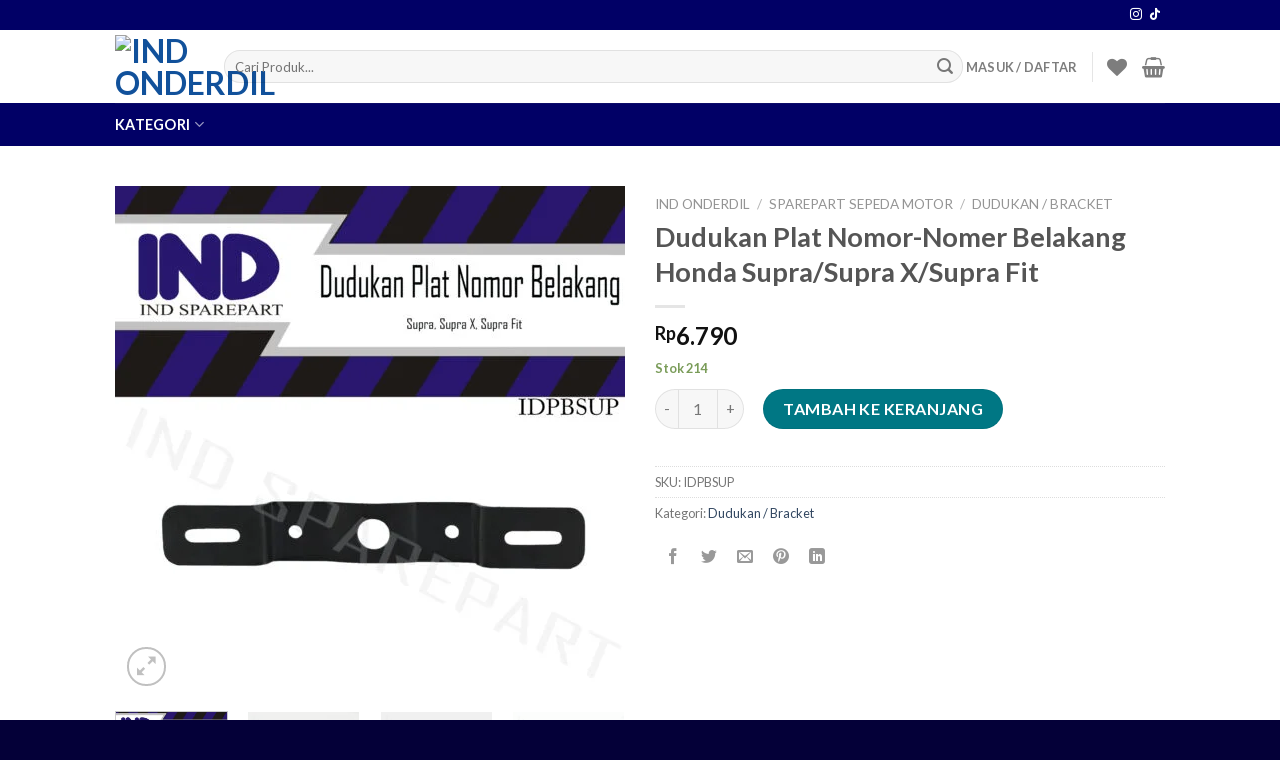

--- FILE ---
content_type: text/html; charset=UTF-8
request_url: https://indonderdil.com/product/dudukan-plat-nomor-nomer-belakang-honda-supra-supra-x-supra-fit/
body_size: 46990
content:
<!DOCTYPE html>
<!--[if IE 9 ]> <html lang="id" class="ie9 loading-site no-js"> <![endif]-->
<!--[if IE 8 ]> <html lang="id" class="ie8 loading-site no-js"> <![endif]-->
<!--[if (gte IE 9)|!(IE)]><!--><html lang="id" class="loading-site no-js"> <!--<![endif]-->
<head>
	<meta charset="UTF-8" />
	<link rel="profile" href="http://gmpg.org/xfn/11" />
	<link rel="pingback" href="https://indonderdil.com/xmlrpc.php" />

					<script>document.documentElement.className = document.documentElement.className + ' yes-js js_active js'</script>
			<script>(function(html){html.className = html.className.replace(/\bno-js\b/,'js')})(document.documentElement);</script>
<title>Dudukan Plat Nomor-Nomer Belakang Honda Supra/Supra X/Supra Fit &#8211; IND Onderdil</title>
<meta name='robots' content='max-image-preview:large' />
	<style>img:is([sizes="auto" i], [sizes^="auto," i]) { contain-intrinsic-size: 3000px 1500px }</style>
	<meta name="viewport" content="width=device-width, initial-scale=1, maximum-scale=1" /><link rel='dns-prefetch' href='//cdn.jsdelivr.net' />
<link rel='dns-prefetch' href='//fonts.googleapis.com' />
<link rel="alternate" type="application/rss+xml" title="IND Onderdil &raquo; Feed" href="https://indonderdil.com/feed/" />
<link rel="alternate" type="application/rss+xml" title="IND Onderdil &raquo; Umpan Komentar" href="https://indonderdil.com/comments/feed/" />
<link rel="prefetch" href="https://indonderdil.com/wp-content/themes/flatsome/assets/js/chunk.countup.fe2c1016.js" />
<link rel="prefetch" href="https://indonderdil.com/wp-content/themes/flatsome/assets/js/chunk.sticky-sidebar.a58a6557.js" />
<link rel="prefetch" href="https://indonderdil.com/wp-content/themes/flatsome/assets/js/chunk.tooltips.29144c1c.js" />
<link rel="prefetch" href="https://indonderdil.com/wp-content/themes/flatsome/assets/js/chunk.vendors-popups.947eca5c.js" />
<link rel="prefetch" href="https://indonderdil.com/wp-content/themes/flatsome/assets/js/chunk.vendors-slider.f0d2cbc9.js" />
<script type="text/javascript">
/* <![CDATA[ */
window._wpemojiSettings = {"baseUrl":"https:\/\/s.w.org\/images\/core\/emoji\/16.0.1\/72x72\/","ext":".png","svgUrl":"https:\/\/s.w.org\/images\/core\/emoji\/16.0.1\/svg\/","svgExt":".svg","source":{"concatemoji":"https:\/\/indonderdil.com\/wp-includes\/js\/wp-emoji-release.min.js?ver=6.8.3"}};
/*! This file is auto-generated */
!function(s,n){var o,i,e;function c(e){try{var t={supportTests:e,timestamp:(new Date).valueOf()};sessionStorage.setItem(o,JSON.stringify(t))}catch(e){}}function p(e,t,n){e.clearRect(0,0,e.canvas.width,e.canvas.height),e.fillText(t,0,0);var t=new Uint32Array(e.getImageData(0,0,e.canvas.width,e.canvas.height).data),a=(e.clearRect(0,0,e.canvas.width,e.canvas.height),e.fillText(n,0,0),new Uint32Array(e.getImageData(0,0,e.canvas.width,e.canvas.height).data));return t.every(function(e,t){return e===a[t]})}function u(e,t){e.clearRect(0,0,e.canvas.width,e.canvas.height),e.fillText(t,0,0);for(var n=e.getImageData(16,16,1,1),a=0;a<n.data.length;a++)if(0!==n.data[a])return!1;return!0}function f(e,t,n,a){switch(t){case"flag":return n(e,"\ud83c\udff3\ufe0f\u200d\u26a7\ufe0f","\ud83c\udff3\ufe0f\u200b\u26a7\ufe0f")?!1:!n(e,"\ud83c\udde8\ud83c\uddf6","\ud83c\udde8\u200b\ud83c\uddf6")&&!n(e,"\ud83c\udff4\udb40\udc67\udb40\udc62\udb40\udc65\udb40\udc6e\udb40\udc67\udb40\udc7f","\ud83c\udff4\u200b\udb40\udc67\u200b\udb40\udc62\u200b\udb40\udc65\u200b\udb40\udc6e\u200b\udb40\udc67\u200b\udb40\udc7f");case"emoji":return!a(e,"\ud83e\udedf")}return!1}function g(e,t,n,a){var r="undefined"!=typeof WorkerGlobalScope&&self instanceof WorkerGlobalScope?new OffscreenCanvas(300,150):s.createElement("canvas"),o=r.getContext("2d",{willReadFrequently:!0}),i=(o.textBaseline="top",o.font="600 32px Arial",{});return e.forEach(function(e){i[e]=t(o,e,n,a)}),i}function t(e){var t=s.createElement("script");t.src=e,t.defer=!0,s.head.appendChild(t)}"undefined"!=typeof Promise&&(o="wpEmojiSettingsSupports",i=["flag","emoji"],n.supports={everything:!0,everythingExceptFlag:!0},e=new Promise(function(e){s.addEventListener("DOMContentLoaded",e,{once:!0})}),new Promise(function(t){var n=function(){try{var e=JSON.parse(sessionStorage.getItem(o));if("object"==typeof e&&"number"==typeof e.timestamp&&(new Date).valueOf()<e.timestamp+604800&&"object"==typeof e.supportTests)return e.supportTests}catch(e){}return null}();if(!n){if("undefined"!=typeof Worker&&"undefined"!=typeof OffscreenCanvas&&"undefined"!=typeof URL&&URL.createObjectURL&&"undefined"!=typeof Blob)try{var e="postMessage("+g.toString()+"("+[JSON.stringify(i),f.toString(),p.toString(),u.toString()].join(",")+"));",a=new Blob([e],{type:"text/javascript"}),r=new Worker(URL.createObjectURL(a),{name:"wpTestEmojiSupports"});return void(r.onmessage=function(e){c(n=e.data),r.terminate(),t(n)})}catch(e){}c(n=g(i,f,p,u))}t(n)}).then(function(e){for(var t in e)n.supports[t]=e[t],n.supports.everything=n.supports.everything&&n.supports[t],"flag"!==t&&(n.supports.everythingExceptFlag=n.supports.everythingExceptFlag&&n.supports[t]);n.supports.everythingExceptFlag=n.supports.everythingExceptFlag&&!n.supports.flag,n.DOMReady=!1,n.readyCallback=function(){n.DOMReady=!0}}).then(function(){return e}).then(function(){var e;n.supports.everything||(n.readyCallback(),(e=n.source||{}).concatemoji?t(e.concatemoji):e.wpemoji&&e.twemoji&&(t(e.twemoji),t(e.wpemoji)))}))}((window,document),window._wpemojiSettings);
/* ]]> */
</script>

<style id='wp-emoji-styles-inline-css' type='text/css'>

	img.wp-smiley, img.emoji {
		display: inline !important;
		border: none !important;
		box-shadow: none !important;
		height: 1em !important;
		width: 1em !important;
		margin: 0 0.07em !important;
		vertical-align: -0.1em !important;
		background: none !important;
		padding: 0 !important;
	}
</style>
<style id='wp-block-library-inline-css' type='text/css'>
:root{--wp-admin-theme-color:#007cba;--wp-admin-theme-color--rgb:0,124,186;--wp-admin-theme-color-darker-10:#006ba1;--wp-admin-theme-color-darker-10--rgb:0,107,161;--wp-admin-theme-color-darker-20:#005a87;--wp-admin-theme-color-darker-20--rgb:0,90,135;--wp-admin-border-width-focus:2px;--wp-block-synced-color:#7a00df;--wp-block-synced-color--rgb:122,0,223;--wp-bound-block-color:var(--wp-block-synced-color)}@media (min-resolution:192dpi){:root{--wp-admin-border-width-focus:1.5px}}.wp-element-button{cursor:pointer}:root{--wp--preset--font-size--normal:16px;--wp--preset--font-size--huge:42px}:root .has-very-light-gray-background-color{background-color:#eee}:root .has-very-dark-gray-background-color{background-color:#313131}:root .has-very-light-gray-color{color:#eee}:root .has-very-dark-gray-color{color:#313131}:root .has-vivid-green-cyan-to-vivid-cyan-blue-gradient-background{background:linear-gradient(135deg,#00d084,#0693e3)}:root .has-purple-crush-gradient-background{background:linear-gradient(135deg,#34e2e4,#4721fb 50%,#ab1dfe)}:root .has-hazy-dawn-gradient-background{background:linear-gradient(135deg,#faaca8,#dad0ec)}:root .has-subdued-olive-gradient-background{background:linear-gradient(135deg,#fafae1,#67a671)}:root .has-atomic-cream-gradient-background{background:linear-gradient(135deg,#fdd79a,#004a59)}:root .has-nightshade-gradient-background{background:linear-gradient(135deg,#330968,#31cdcf)}:root .has-midnight-gradient-background{background:linear-gradient(135deg,#020381,#2874fc)}.has-regular-font-size{font-size:1em}.has-larger-font-size{font-size:2.625em}.has-normal-font-size{font-size:var(--wp--preset--font-size--normal)}.has-huge-font-size{font-size:var(--wp--preset--font-size--huge)}.has-text-align-center{text-align:center}.has-text-align-left{text-align:left}.has-text-align-right{text-align:right}#end-resizable-editor-section{display:none}.aligncenter{clear:both}.items-justified-left{justify-content:flex-start}.items-justified-center{justify-content:center}.items-justified-right{justify-content:flex-end}.items-justified-space-between{justify-content:space-between}.screen-reader-text{border:0;clip-path:inset(50%);height:1px;margin:-1px;overflow:hidden;padding:0;position:absolute;width:1px;word-wrap:normal!important}.screen-reader-text:focus{background-color:#ddd;clip-path:none;color:#444;display:block;font-size:1em;height:auto;left:5px;line-height:normal;padding:15px 23px 14px;text-decoration:none;top:5px;width:auto;z-index:100000}html :where(.has-border-color){border-style:solid}html :where([style*=border-top-color]){border-top-style:solid}html :where([style*=border-right-color]){border-right-style:solid}html :where([style*=border-bottom-color]){border-bottom-style:solid}html :where([style*=border-left-color]){border-left-style:solid}html :where([style*=border-width]){border-style:solid}html :where([style*=border-top-width]){border-top-style:solid}html :where([style*=border-right-width]){border-right-style:solid}html :where([style*=border-bottom-width]){border-bottom-style:solid}html :where([style*=border-left-width]){border-left-style:solid}html :where(img[class*=wp-image-]){height:auto;max-width:100%}:where(figure){margin:0 0 1em}html :where(.is-position-sticky){--wp-admin--admin-bar--position-offset:var(--wp-admin--admin-bar--height,0px)}@media screen and (max-width:600px){html :where(.is-position-sticky){--wp-admin--admin-bar--position-offset:0px}}
</style>
<style id='classic-theme-styles-inline-css' type='text/css'>
/*! This file is auto-generated */
.wp-block-button__link{color:#fff;background-color:#32373c;border-radius:9999px;box-shadow:none;text-decoration:none;padding:calc(.667em + 2px) calc(1.333em + 2px);font-size:1.125em}.wp-block-file__button{background:#32373c;color:#fff;text-decoration:none}
</style>
<link rel='stylesheet' id='contact-form-7-css' href='https://indonderdil.com/wp-content/plugins/contact-form-7/includes/css/styles.css?ver=6.1' type='text/css' media='all' />
<link rel='stylesheet' id='photoswipe-css' href='https://indonderdil.com/wp-content/plugins/woocommerce/assets/css/photoswipe/photoswipe.min.css?ver=10.4.3' type='text/css' media='all' />
<link rel='stylesheet' id='photoswipe-default-skin-css' href='https://indonderdil.com/wp-content/plugins/woocommerce/assets/css/photoswipe/default-skin/default-skin.min.css?ver=10.4.3' type='text/css' media='all' />
<style id='woocommerce-inline-inline-css' type='text/css'>
.woocommerce form .form-row .required { visibility: visible; }
</style>
<link rel='stylesheet' id='jubelio_shipment_css_fe-css' href='https://indonderdil.com/wp-content/plugins/jubelio-shipment/assets/css/jubelio-shipment.css?ver=1.9.9' type='text/css' media='' />
<link rel='stylesheet' id='xendit_pg_style-css' href='https://indonderdil.com/wp-content/plugins/woo-xendit-virtual-accounts/assets/css/xendit-pg-style.css?ver=1.0.1' type='text/css' media='all' />
<link rel='stylesheet' id='flatsome-woocommerce-wishlist-css' href='https://indonderdil.com/wp-content/themes/flatsome/inc/integrations/wc-yith-wishlist/wishlist.css?ver=3.10.2' type='text/css' media='all' />
<link rel='stylesheet' id='flatsome-main-css' href='https://indonderdil.com/wp-content/themes/flatsome/assets/css/flatsome.css?ver=3.15.3' type='text/css' media='all' />
<style id='flatsome-main-inline-css' type='text/css'>
@font-face {
				font-family: "fl-icons";
				font-display: block;
				src: url(https://indonderdil.com/wp-content/themes/flatsome/assets/css/icons/fl-icons.eot?v=3.15.3);
				src:
					url(https://indonderdil.com/wp-content/themes/flatsome/assets/css/icons/fl-icons.eot#iefix?v=3.15.3) format("embedded-opentype"),
					url(https://indonderdil.com/wp-content/themes/flatsome/assets/css/icons/fl-icons.woff2?v=3.15.3) format("woff2"),
					url(https://indonderdil.com/wp-content/themes/flatsome/assets/css/icons/fl-icons.ttf?v=3.15.3) format("truetype"),
					url(https://indonderdil.com/wp-content/themes/flatsome/assets/css/icons/fl-icons.woff?v=3.15.3) format("woff"),
					url(https://indonderdil.com/wp-content/themes/flatsome/assets/css/icons/fl-icons.svg?v=3.15.3#fl-icons) format("svg");
			}
</style>
<link rel='stylesheet' id='flatsome-shop-css' href='https://indonderdil.com/wp-content/themes/flatsome/assets/css/flatsome-shop.css?ver=3.15.3' type='text/css' media='all' />
<link rel='stylesheet' id='flatsome-style-css' href='https://indonderdil.com/wp-content/themes/flatsome-child/style.css?ver=3.0' type='text/css' media='all' />
<link rel='stylesheet' id='flatsome-googlefonts-css' href='//fonts.googleapis.com/css?family=Lato%3Aregular%2C700%2C400%2C700%7CDancing+Script%3Aregular%2C400&#038;display=swap&#038;ver=3.9' type='text/css' media='all' />
<script type="text/javascript" src="https://indonderdil.com/wp-includes/js/jquery/jquery.min.js?ver=3.7.1" id="jquery-core-js"></script>
<script type="text/javascript" src="https://indonderdil.com/wp-includes/js/jquery/jquery-migrate.min.js?ver=3.4.1" id="jquery-migrate-js"></script>
<script type="text/javascript" src="https://indonderdil.com/wp-content/plugins/woocommerce/assets/js/jquery-blockui/jquery.blockUI.min.js?ver=2.7.0-wc.10.4.3" id="wc-jquery-blockui-js" defer="defer" data-wp-strategy="defer"></script>
<script type="text/javascript" id="wc-add-to-cart-js-extra">
/* <![CDATA[ */
var wc_add_to_cart_params = {"ajax_url":"\/wp-admin\/admin-ajax.php","wc_ajax_url":"\/?wc-ajax=%%endpoint%%","i18n_view_cart":"Lihat keranjang","cart_url":"https:\/\/indonderdil.com\/cart\/","is_cart":"","cart_redirect_after_add":"no"};
/* ]]> */
</script>
<script type="text/javascript" src="https://indonderdil.com/wp-content/plugins/woocommerce/assets/js/frontend/add-to-cart.min.js?ver=10.4.3" id="wc-add-to-cart-js" defer="defer" data-wp-strategy="defer"></script>
<script type="text/javascript" src="https://indonderdil.com/wp-content/plugins/woocommerce/assets/js/photoswipe/photoswipe.min.js?ver=4.1.1-wc.10.4.3" id="wc-photoswipe-js" defer="defer" data-wp-strategy="defer"></script>
<script type="text/javascript" src="https://indonderdil.com/wp-content/plugins/woocommerce/assets/js/photoswipe/photoswipe-ui-default.min.js?ver=4.1.1-wc.10.4.3" id="wc-photoswipe-ui-default-js" defer="defer" data-wp-strategy="defer"></script>
<script type="text/javascript" id="wc-single-product-js-extra">
/* <![CDATA[ */
var wc_single_product_params = {"i18n_required_rating_text":"Silakan pilih rating","i18n_rating_options":["1 bintang dari 5","2 bintang dari 5","3 bintang dari 5","4 bintang dari 5","5 bintang dari 5"],"i18n_product_gallery_trigger_text":"Lihat galeri gambar layar penuh","review_rating_required":"yes","flexslider":{"rtl":false,"animation":"slide","smoothHeight":true,"directionNav":false,"controlNav":"thumbnails","slideshow":false,"animationSpeed":500,"animationLoop":false,"allowOneSlide":false},"zoom_enabled":"","zoom_options":[],"photoswipe_enabled":"1","photoswipe_options":{"shareEl":false,"closeOnScroll":false,"history":false,"hideAnimationDuration":0,"showAnimationDuration":0},"flexslider_enabled":""};
/* ]]> */
</script>
<script type="text/javascript" src="https://indonderdil.com/wp-content/plugins/woocommerce/assets/js/frontend/single-product.min.js?ver=10.4.3" id="wc-single-product-js" defer="defer" data-wp-strategy="defer"></script>
<script type="text/javascript" src="https://indonderdil.com/wp-content/plugins/woocommerce/assets/js/js-cookie/js.cookie.min.js?ver=2.1.4-wc.10.4.3" id="wc-js-cookie-js" defer="defer" data-wp-strategy="defer"></script>
<script type="text/javascript" id="woocommerce-js-extra">
/* <![CDATA[ */
var woocommerce_params = {"ajax_url":"\/wp-admin\/admin-ajax.php","wc_ajax_url":"\/?wc-ajax=%%endpoint%%","i18n_password_show":"Tampilkan kata sandi","i18n_password_hide":"Sembunyikan kata sandi"};
/* ]]> */
</script>
<script type="text/javascript" src="https://indonderdil.com/wp-content/plugins/woocommerce/assets/js/frontend/woocommerce.min.js?ver=10.4.3" id="woocommerce-js" defer="defer" data-wp-strategy="defer"></script>
<link rel="https://api.w.org/" href="https://indonderdil.com/wp-json/" /><link rel="alternate" title="JSON" type="application/json" href="https://indonderdil.com/wp-json/wp/v2/product/2374" /><link rel="EditURI" type="application/rsd+xml" title="RSD" href="https://indonderdil.com/xmlrpc.php?rsd" />
<meta name="generator" content="WordPress 6.8.3" />
<meta name="generator" content="WooCommerce 10.4.3" />
<link rel="canonical" href="https://indonderdil.com/product/dudukan-plat-nomor-nomer-belakang-honda-supra-supra-x-supra-fit/" />
<link rel='shortlink' href='https://indonderdil.com/?p=2374' />
<link rel="alternate" title="oEmbed (JSON)" type="application/json+oembed" href="https://indonderdil.com/wp-json/oembed/1.0/embed?url=https%3A%2F%2Findonderdil.com%2Fproduct%2Fdudukan-plat-nomor-nomer-belakang-honda-supra-supra-x-supra-fit%2F" />
<link rel="alternate" title="oEmbed (XML)" type="text/xml+oembed" href="https://indonderdil.com/wp-json/oembed/1.0/embed?url=https%3A%2F%2Findonderdil.com%2Fproduct%2Fdudukan-plat-nomor-nomer-belakang-honda-supra-supra-x-supra-fit%2F&#038;format=xml" />
<style>.bg{opacity: 0; transition: opacity 1s; -webkit-transition: opacity 1s;} .bg-loaded{opacity: 1;}</style><!--[if IE]><link rel="stylesheet" type="text/css" href="https://indonderdil.com/wp-content/themes/flatsome/assets/css/ie-fallback.css"><script src="//cdnjs.cloudflare.com/ajax/libs/html5shiv/3.6.1/html5shiv.js"></script><script>var head = document.getElementsByTagName('head')[0],style = document.createElement('style');style.type = 'text/css';style.styleSheet.cssText = ':before,:after{content:none !important';head.appendChild(style);setTimeout(function(){head.removeChild(style);}, 0);</script><script src="https://indonderdil.com/wp-content/themes/flatsome/assets/libs/ie-flexibility.js"></script><![endif]-->	<noscript><style>.woocommerce-product-gallery{ opacity: 1 !important; }</style></noscript>
	<link rel="icon" href="https://indonderdil.com/wp-content/uploads/2025/07/cropped-300x300-logo-biru-tua-web-32x32.png" sizes="32x32" />
<link rel="icon" href="https://indonderdil.com/wp-content/uploads/2025/07/cropped-300x300-logo-biru-tua-web-192x192.png" sizes="192x192" />
<link rel="apple-touch-icon" href="https://indonderdil.com/wp-content/uploads/2025/07/cropped-300x300-logo-biru-tua-web-180x180.png" />
<meta name="msapplication-TileImage" content="https://indonderdil.com/wp-content/uploads/2025/07/cropped-300x300-logo-biru-tua-web-270x270.png" />
<style id="custom-css" type="text/css">:root {--primary-color: #11519B;}.header-main{height: 73px}#logo img{max-height: 73px}#logo{width:79px;}.header-bottom{min-height: 20px}.header-top{min-height: 30px}.transparent .header-main{height: 90px}.transparent #logo img{max-height: 90px}.has-transparent + .page-title:first-of-type,.has-transparent + #main > .page-title,.has-transparent + #main > div > .page-title,.has-transparent + #main .page-header-wrapper:first-of-type .page-title{padding-top: 170px;}.header.show-on-scroll,.stuck .header-main{height:70px!important}.stuck #logo img{max-height: 70px!important}.search-form{ width: 100%;}.header-bg-color {background-color: rgba(255,255,255,0.9)}.header-bottom {background-color: #010066}.top-bar-nav > li > a{line-height: 16px }.header-main .nav > li > a{line-height: 16px }@media (max-width: 549px) {.header-main{height: 70px}#logo img{max-height: 70px}}.nav-dropdown-has-arrow.nav-dropdown-has-border li.has-dropdown:before{border-bottom-color: #FFFFFF;}.nav .nav-dropdown{border-color: #FFFFFF }.nav-dropdown-has-arrow li.has-dropdown:after{border-bottom-color: #FFFFFF;}.nav .nav-dropdown{background-color: #FFFFFF}.header-top{background-color:#010066!important;}/* Color */.accordion-title.active, .has-icon-bg .icon .icon-inner,.logo a, .primary.is-underline, .primary.is-link, .badge-outline .badge-inner, .nav-outline > li.active> a,.nav-outline >li.active > a, .cart-icon strong,[data-color='primary'], .is-outline.primary{color: #11519B;}/* Color !important */[data-text-color="primary"]{color: #11519B!important;}/* Background Color */[data-text-bg="primary"]{background-color: #11519B;}/* Background */.scroll-to-bullets a,.featured-title, .label-new.menu-item > a:after, .nav-pagination > li > .current,.nav-pagination > li > span:hover,.nav-pagination > li > a:hover,.has-hover:hover .badge-outline .badge-inner,button[type="submit"], .button.wc-forward:not(.checkout):not(.checkout-button), .button.submit-button, .button.primary:not(.is-outline),.featured-table .title,.is-outline:hover, .has-icon:hover .icon-label,.nav-dropdown-bold .nav-column li > a:hover, .nav-dropdown.nav-dropdown-bold > li > a:hover, .nav-dropdown-bold.dark .nav-column li > a:hover, .nav-dropdown.nav-dropdown-bold.dark > li > a:hover, .header-vertical-menu__opener ,.is-outline:hover, .tagcloud a:hover,.grid-tools a, input[type='submit']:not(.is-form), .box-badge:hover .box-text, input.button.alt,.nav-box > li > a:hover,.nav-box > li.active > a,.nav-pills > li.active > a ,.current-dropdown .cart-icon strong, .cart-icon:hover strong, .nav-line-bottom > li > a:before, .nav-line-grow > li > a:before, .nav-line > li > a:before,.banner, .header-top, .slider-nav-circle .flickity-prev-next-button:hover svg, .slider-nav-circle .flickity-prev-next-button:hover .arrow, .primary.is-outline:hover, .button.primary:not(.is-outline), input[type='submit'].primary, input[type='submit'].primary, input[type='reset'].button, input[type='button'].primary, .badge-inner{background-color: #11519B;}/* Border */.nav-vertical.nav-tabs > li.active > a,.scroll-to-bullets a.active,.nav-pagination > li > .current,.nav-pagination > li > span:hover,.nav-pagination > li > a:hover,.has-hover:hover .badge-outline .badge-inner,.accordion-title.active,.featured-table,.is-outline:hover, .tagcloud a:hover,blockquote, .has-border, .cart-icon strong:after,.cart-icon strong,.blockUI:before, .processing:before,.loading-spin, .slider-nav-circle .flickity-prev-next-button:hover svg, .slider-nav-circle .flickity-prev-next-button:hover .arrow, .primary.is-outline:hover{border-color: #11519B}.nav-tabs > li.active > a{border-top-color: #11519B}.widget_shopping_cart_content .blockUI.blockOverlay:before { border-left-color: #11519B }.woocommerce-checkout-review-order .blockUI.blockOverlay:before { border-left-color: #11519B }/* Fill */.slider .flickity-prev-next-button:hover svg,.slider .flickity-prev-next-button:hover .arrow{fill: #11519B;}/* Background Color */[data-icon-label]:after, .secondary.is-underline:hover,.secondary.is-outline:hover,.icon-label,.button.secondary:not(.is-outline),.button.alt:not(.is-outline), .badge-inner.on-sale, .button.checkout, .single_add_to_cart_button, .current .breadcrumb-step{ background-color:#007784; }[data-text-bg="secondary"]{background-color: #007784;}/* Color */.secondary.is-underline,.secondary.is-link, .secondary.is-outline,.stars a.active, .star-rating:before, .woocommerce-page .star-rating:before,.star-rating span:before, .color-secondary{color: #007784}/* Color !important */[data-text-color="secondary"]{color: #007784!important;}/* Border */.secondary.is-outline:hover{border-color:#007784}body{font-family:"Lato", sans-serif}body{font-weight: 400}.nav > li > a {font-family:"Lato", sans-serif;}.mobile-sidebar-levels-2 .nav > li > ul > li > a {font-family:"Lato", sans-serif;}.nav > li > a {font-weight: 700;}.mobile-sidebar-levels-2 .nav > li > ul > li > a {font-weight: 700;}h1,h2,h3,h4,h5,h6,.heading-font, .off-canvas-center .nav-sidebar.nav-vertical > li > a{font-family: "Lato", sans-serif;}h1,h2,h3,h4,h5,h6,.heading-font,.banner h1,.banner h2{font-weight: 700;}.alt-font{font-family: "Dancing Script", sans-serif;}.alt-font{font-weight: 400!important;}.header:not(.transparent) .header-bottom-nav.nav > li > a{color: #ffffff;}.header:not(.transparent) .header-bottom-nav.nav > li > a:hover,.header:not(.transparent) .header-bottom-nav.nav > li.active > a,.header:not(.transparent) .header-bottom-nav.nav > li.current > a,.header:not(.transparent) .header-bottom-nav.nav > li > a.active,.header:not(.transparent) .header-bottom-nav.nav > li > a.current{color: #ffffff;}.header-bottom-nav.nav-line-bottom > li > a:before,.header-bottom-nav.nav-line-grow > li > a:before,.header-bottom-nav.nav-line > li > a:before,.header-bottom-nav.nav-box > li > a:hover,.header-bottom-nav.nav-box > li.active > a,.header-bottom-nav.nav-pills > li > a:hover,.header-bottom-nav.nav-pills > li.active > a{color:#FFF!important;background-color: #ffffff;}.shop-page-title.featured-title .title-overlay{background-color: rgba(255,255,255,0.75);}.current .breadcrumb-step, [data-icon-label]:after, .button#place_order,.button.checkout,.checkout-button,.single_add_to_cart_button.button{background-color: #007784!important }@media screen and (min-width: 550px){.products .box-vertical .box-image{min-width: 247px!important;width: 247px!important;}}.footer-2{background-color: #010066}.absolute-footer, html{background-color: #040038}button[name='update_cart'] { display: none; }.label-new.menu-item > a:after{content:"New";}.label-hot.menu-item > a:after{content:"Hot";}.label-sale.menu-item > a:after{content:"Sale";}.label-popular.menu-item > a:after{content:"Popular";}</style>		<style type="text/css" id="wp-custom-css">
			.menu-wrap {
	background-color:#53bd84; 
	height:50px; 
	line-height:50px; 
	position:relative;
	width:770px;
	margin:auto;
	margin-top:80px;
.woocommerce .button.alt,
.woocommerce .checkout-button,
.woocommerce button.button.alt,
.woocommerce button.checkout-button {
    background-color: #0073aa !important;
    color: #fff !important;
    border-color: #0073aa !important;
}

}
		</style>
		</head>

<body class="wp-singular product-template-default single single-product postid-2374 wp-theme-flatsome wp-child-theme-flatsome-child theme-flatsome woocommerce woocommerce-page woocommerce-no-js lightbox nav-dropdown-has-arrow nav-dropdown-has-shadow nav-dropdown-has-border mobile-submenu-slide mobile-submenu-slide-levels-1">


<a class="skip-link screen-reader-text" href="#main">Skip to content</a>

<div id="wrapper">

	
	<header id="header" class="header has-sticky sticky-fade">
		<div class="header-wrapper">
			<div id="top-bar" class="header-top hide-for-sticky nav-dark hide-for-medium">
    <div class="flex-row container">
      <div class="flex-col hide-for-medium flex-left">
          <ul class="nav nav-left medium-nav-center nav-small  nav-line-bottom">
                        </ul>
      </div>

      <div class="flex-col hide-for-medium flex-center">
          <ul class="nav nav-center nav-small  nav-line-bottom">
                        </ul>
      </div>

      <div class="flex-col hide-for-medium flex-right">
         <ul class="nav top-bar-nav nav-right nav-small  nav-line-bottom">
              <li class="html header-social-icons ml-0">
	<div class="social-icons follow-icons" ><a href="https://www.instagram.com/INDONDERDIL/" target="_blank" rel="noopener noreferrer nofollow" data-label="Instagram" class="icon plain  instagram tooltip" title="Follow on Instagram" aria-label="Follow on Instagram"><i class="icon-instagram" ></i></a><a href="https://www.tiktok.com/@indonderdil" target="_blank" rel="noopener noreferrer nofollow" data-label="TikTok" class="icon plain tiktok tooltip" title="Follow on TikTok" aria-label="Follow on TikTok"><i class="icon-tiktok" ></i></a></div></li>          </ul>
      </div>

      
    </div>
</div>
<div id="masthead" class="header-main ">
      <div class="header-inner flex-row container logo-left medium-logo-center" role="navigation">

          <!-- Logo -->
          <div id="logo" class="flex-col logo">
            
<!-- Header logo -->
<a href="https://indonderdil.com/" title="IND Onderdil - Official Website" rel="home">
		<img width="300" height="300" src="https://indonderdil.com/wp-content/uploads/2025/09/300x300-logo-biru-tua.png" class="header_logo header-logo" alt="IND Onderdil"/><img  width="300" height="300" src="https://indonderdil.com/wp-content/uploads/2025/09/300x300-logo-biru-tua.png" class="header-logo-dark" alt="IND Onderdil"/></a>
          </div>

          <!-- Mobile Left Elements -->
          <div class="flex-col show-for-medium flex-left">
            <ul class="mobile-nav nav nav-left ">
              <li class="nav-icon has-icon">
  		<a href="#" data-open="#main-menu" data-pos="left" data-bg="main-menu-overlay" data-color="" class="is-small" aria-label="Menu" aria-controls="main-menu" aria-expanded="false">
		
		  <i class="icon-menu" ></i>
		  <span class="menu-title uppercase hide-for-small">Menu</span>		</a>
	</li><li class="html header-social-icons ml-0">
	<div class="social-icons follow-icons" ><a href="https://www.instagram.com/INDONDERDIL/" target="_blank" rel="noopener noreferrer nofollow" data-label="Instagram" class="icon plain  instagram tooltip" title="Follow on Instagram" aria-label="Follow on Instagram"><i class="icon-instagram" ></i></a><a href="https://www.tiktok.com/@indonderdil" target="_blank" rel="noopener noreferrer nofollow" data-label="TikTok" class="icon plain tiktok tooltip" title="Follow on TikTok" aria-label="Follow on TikTok"><i class="icon-tiktok" ></i></a></div></li>            </ul>
          </div>

          <!-- Left Elements -->
          <div class="flex-col hide-for-medium flex-left
            flex-grow">
            <ul class="header-nav header-nav-main nav nav-left  nav-uppercase" >
              <li class="header-search-form search-form html relative has-icon">
	<div class="header-search-form-wrapper">
		<div class="searchform-wrapper ux-search-box relative form-flat is-normal"><form role="search" method="get" class="searchform" action="https://indonderdil.com/">
	<div class="flex-row relative">
						<div class="flex-col flex-grow">
			<label class="screen-reader-text" for="woocommerce-product-search-field-0">Pencarian untuk:</label>
			<input type="search" id="woocommerce-product-search-field-0" class="search-field mb-0" placeholder="Cari Produk..." value="" name="s" />
			<input type="hidden" name="post_type" value="product" />
					</div>
		<div class="flex-col">
			<button type="submit" value="Cari" class="ux-search-submit submit-button secondary button icon mb-0" aria-label="Submit">
				<i class="icon-search" ></i>			</button>
		</div>
	</div>
	<div class="live-search-results text-left z-top"></div>
</form>
</div>	</div>
</li>            </ul>
          </div>

          <!-- Right Elements -->
          <div class="flex-col hide-for-medium flex-right">
            <ul class="header-nav header-nav-main nav nav-right  nav-uppercase">
              <li class="account-item has-icon
    "
>

<a href="https://indonderdil.com/my-account/"
    class="nav-top-link nav-top-not-logged-in is-small"
    data-open="#login-form-popup"  >
    <span>
    Masuk     / Daftar  </span>
  
</a>



</li>
<li class="header-divider"></li><li class="header-wishlist-icon">
    <a href="https://indonderdil.com/my-account/wishlist/" class="wishlist-link is-small">
  	          <i class="wishlist-icon icon-heart"
        >
      </i>
      </a>
  </li><li class="cart-item has-icon">

	<a href="https://indonderdil.com/cart/" class="header-cart-link off-canvas-toggle nav-top-link is-small" data-open="#cart-popup" data-class="off-canvas-cart" title="Keranjang" data-pos="right">


    <i class="icon-shopping-basket"
    data-icon-label="0">
  </i>
  </a>



  <!-- Cart Sidebar Popup -->
  <div id="cart-popup" class="mfp-hide widget_shopping_cart">
  <div class="cart-popup-inner inner-padding">
      <div class="cart-popup-title text-center">
          <h4 class="uppercase">Keranjang</h4>
          <div class="is-divider"></div>
      </div>
      <div class="widget_shopping_cart_content">
          

	<p class="woocommerce-mini-cart__empty-message">Tidak ada produk di keranjang.</p>


      </div>
            <div class="cart-sidebar-content relative"></div>  </div>
  </div>

</li>
            </ul>
          </div>

          <!-- Mobile Right Elements -->
          <div class="flex-col show-for-medium flex-right">
            <ul class="mobile-nav nav nav-right ">
              <li class="account-item has-icon">
	<a href="https://indonderdil.com/my-account/"
	class="account-link-mobile is-small" title="Akun Saya">
	  <i class="icon-user" ></i>	</a>
</li>
<li class="header-wishlist-icon has-icon">
	        <a href="https://indonderdil.com/my-account/wishlist/" class="wishlist-link ">
            <i class="wishlist-icon icon-heart"
			   >
            </i>
        </a>
    </li>
<li class="cart-item has-icon">

      <a href="https://indonderdil.com/cart/" class="header-cart-link off-canvas-toggle nav-top-link is-small" data-open="#cart-popup" data-class="off-canvas-cart" title="Keranjang" data-pos="right">
  
    <i class="icon-shopping-basket"
    data-icon-label="0">
  </i>
  </a>

</li>
            </ul>
          </div>

      </div>
     
            <div class="container"><div class="top-divider full-width"></div></div>
      </div><div id="wide-nav" class="header-bottom wide-nav nav-dark">
    <div class="flex-row container">

                        <div class="flex-col hide-for-medium flex-left">
                <ul class="nav header-nav header-bottom-nav nav-left  nav-line-bottom nav-size-medium nav-uppercase">
                    <li id="menu-item-8926" class="menu-item menu-item-type-custom menu-item-object-custom menu-item-has-children menu-item-8926 menu-item-design-default has-dropdown"><a href="#" class="nav-top-link">Kategori<i class="icon-angle-down" ></i></a>
<ul class="sub-menu nav-dropdown nav-dropdown-simple">
	<li id="menu-item-9002" class="menu-item menu-item-type-custom menu-item-object-custom menu-item-9002"><a href="https://indonderdil.com/product-category/handle/">Handle</a></li>
	<li id="menu-item-9468" class="menu-item menu-item-type-custom menu-item-object-custom menu-item-9468"><a href="https://indonderdil.com/product-category/baut-mur/">Baut &#038; Mur</a></li>
	<li id="menu-item-9469" class="menu-item menu-item-type-custom menu-item-object-custom menu-item-9469"><a href="https://indonderdil.com/product-category/besi/">Perbesian</a></li>
	<li id="menu-item-9471" class="menu-item menu-item-type-custom menu-item-object-custom menu-item-9471"><a href="https://indonderdil.com/product-category/bosh/">Bosh</a></li>
	<li id="menu-item-9472" class="menu-item menu-item-type-custom menu-item-object-custom menu-item-9472"><a href="https://indonderdil.com/product-category/cover/">Cover</a></li>
	<li id="menu-item-9473" class="menu-item menu-item-type-custom menu-item-object-custom menu-item-9473"><a href="https://indonderdil.com/product-category/driven-face-drive-face/">Driven Face</a></li>
	<li id="menu-item-9474" class="menu-item menu-item-type-custom menu-item-object-custom menu-item-9474"><a href="https://indonderdil.com/product-category/footstep-karet-barstep/">Footstep</a></li>
	<li id="menu-item-9475" class="menu-item menu-item-type-custom menu-item-object-custom menu-item-9475"><a href="https://indonderdil.com/product-category/gasket-packing/">Gasket / Paking</a></li>
	<li id="menu-item-9476" class="menu-item menu-item-type-custom menu-item-object-custom menu-item-9476"><a href="https://indonderdil.com/product-category/kampas/">Kampas</a></li>
	<li id="menu-item-9477" class="menu-item menu-item-type-custom menu-item-object-custom menu-item-9477"><a href="https://indonderdil.com/product-category/karbon/">Karbon</a></li>
	<li id="menu-item-9478" class="menu-item menu-item-type-custom menu-item-object-custom menu-item-9478"><a href="https://indonderdil.com/product-category/karet-oring/">Karet &#038; Oring</a></li>
	<li id="menu-item-9479" class="menu-item menu-item-type-custom menu-item-object-custom menu-item-9479"><a href="https://indonderdil.com/product-category/mika/">Mika</a></li>
	<li id="menu-item-9480" class="menu-item menu-item-type-custom menu-item-object-custom menu-item-9480"><a href="https://indonderdil.com/product-category/per/">Per</a></li>
	<li id="menu-item-9481" class="menu-item menu-item-type-custom menu-item-object-custom menu-item-9481"><a href="https://indonderdil.com/product-category/repair-kit/">Repair Kit</a></li>
	<li id="menu-item-9483" class="menu-item menu-item-type-custom menu-item-object-custom menu-item-9483"><a href="https://indonderdil.com/product-category/ring/">Ring</a></li>
	<li id="menu-item-9484" class="menu-item menu-item-type-custom menu-item-object-custom menu-item-9484"><a href="https://indonderdil.com/product-category/saklar/">Saklar</a></li>
	<li id="menu-item-9485" class="menu-item menu-item-type-custom menu-item-object-custom menu-item-9485"><a href="https://indonderdil.com/product-category/seal/">Seal</a></li>
	<li id="menu-item-9486" class="menu-item menu-item-type-custom menu-item-object-custom menu-item-9486"><a href="https://indonderdil.com/product-category/spion/">Spion</a></li>
	<li id="menu-item-9487" class="menu-item menu-item-type-custom menu-item-object-custom menu-item-9487"><a href="https://indonderdil.com/product-category/switch/">Switch</a></li>
	<li id="menu-item-8893" class="menu-item menu-item-type-custom menu-item-object-custom menu-item-8893"><a href="https://indonderdil.com/product-category/kategori-lainnya/">Kategori Lainnya</a></li>
	<li id="menu-item-9488" class="menu-item menu-item-type-custom menu-item-object-custom menu-item-9488"><a href="https://indonderdil.com/product-category/variasi/">Variasi</a></li>
</ul>
</li>
                </ul>
            </div>
            
            
                        <div class="flex-col hide-for-medium flex-right flex-grow">
              <ul class="nav header-nav header-bottom-nav nav-right  nav-line-bottom nav-size-medium nav-uppercase">
                                 </ul>
            </div>
            
                          <div class="flex-col show-for-medium flex-grow">
                  <ul class="nav header-bottom-nav nav-center mobile-nav  nav-line-bottom nav-size-medium nav-uppercase">
                      <li class="header-search-form search-form html relative has-icon">
	<div class="header-search-form-wrapper">
		<div class="searchform-wrapper ux-search-box relative form-flat is-normal"><form role="search" method="get" class="searchform" action="https://indonderdil.com/">
	<div class="flex-row relative">
						<div class="flex-col flex-grow">
			<label class="screen-reader-text" for="woocommerce-product-search-field-1">Pencarian untuk:</label>
			<input type="search" id="woocommerce-product-search-field-1" class="search-field mb-0" placeholder="Cari Produk..." value="" name="s" />
			<input type="hidden" name="post_type" value="product" />
					</div>
		<div class="flex-col">
			<button type="submit" value="Cari" class="ux-search-submit submit-button secondary button icon mb-0" aria-label="Submit">
				<i class="icon-search" ></i>			</button>
		</div>
	</div>
	<div class="live-search-results text-left z-top"></div>
</form>
</div>	</div>
</li>                  </ul>
              </div>
            
    </div>
</div>

<div class="header-bg-container fill"><div class="header-bg-image fill"></div><div class="header-bg-color fill"></div></div>		</div>
	</header>

	
	<main id="main" class="">

	<div class="shop-container">
		
			<div class="container">
	<div class="woocommerce-notices-wrapper"></div></div>
<div id="product-2374" class="product type-product post-2374 status-publish first instock product_cat-dudukan-bracket has-post-thumbnail purchasable product-type-simple">
	<div class="product-container">
  <div class="product-main">
    <div class="row content-row mb-0">

    	<div class="product-gallery large-6 col">
    	
<div class="product-images relative mb-half has-hover woocommerce-product-gallery woocommerce-product-gallery--with-images woocommerce-product-gallery--columns-4 images" data-columns="4">

  <div class="badge-container is-larger absolute left top z-1">
</div>

  <div class="image-tools absolute top show-on-hover right z-3">
    		<div class="wishlist-icon">
			<button class="wishlist-button button is-outline circle icon" aria-label="Wishlist">
				<i class="icon-heart" ></i>			</button>
			<div class="wishlist-popup dark">
				
<div
	class="yith-wcwl-add-to-wishlist add-to-wishlist-2374 yith-wcwl-add-to-wishlist--link-style yith-wcwl-add-to-wishlist--single wishlist-fragment on-first-load"
	data-fragment-ref="2374"
	data-fragment-options="{&quot;base_url&quot;:&quot;&quot;,&quot;product_id&quot;:2374,&quot;parent_product_id&quot;:0,&quot;product_type&quot;:&quot;simple&quot;,&quot;is_single&quot;:true,&quot;in_default_wishlist&quot;:false,&quot;show_view&quot;:true,&quot;browse_wishlist_text&quot;:&quot;Lihat Wishlist Saya&quot;,&quot;already_in_wishslist_text&quot;:&quot;Produk Sudah ada di Wishlist&quot;,&quot;product_added_text&quot;:&quot;Produk Sudah Ditambahkan&quot;,&quot;available_multi_wishlist&quot;:false,&quot;disable_wishlist&quot;:false,&quot;show_count&quot;:false,&quot;ajax_loading&quot;:false,&quot;loop_position&quot;:&quot;before_image&quot;,&quot;item&quot;:&quot;add_to_wishlist&quot;}"
>
			
			<!-- ADD TO WISHLIST -->
			
<div class="yith-wcwl-add-button">
		<a
		href="?add_to_wishlist=2374&#038;_wpnonce=53c23f1d19"
		class="add_to_wishlist single_add_to_wishlist"
		data-product-id="2374"
		data-product-type="simple"
		data-original-product-id="0"
		data-title="Tambahkan ke Wishlist"
		rel="nofollow"
	>
		<svg id="yith-wcwl-icon-heart-outline" class="yith-wcwl-icon-svg" fill="none" stroke-width="1.5" stroke="currentColor" viewBox="0 0 24 24" xmlns="http://www.w3.org/2000/svg">
  <path stroke-linecap="round" stroke-linejoin="round" d="M21 8.25c0-2.485-2.099-4.5-4.688-4.5-1.935 0-3.597 1.126-4.312 2.733-.715-1.607-2.377-2.733-4.313-2.733C5.1 3.75 3 5.765 3 8.25c0 7.22 9 12 9 12s9-4.78 9-12Z"></path>
</svg>		<span>Tambahkan ke Wishlist</span>
	</a>
</div>

			<!-- COUNT TEXT -->
			
			</div>
			</div>
		</div>
		  </div>

  <figure class="woocommerce-product-gallery__wrapper product-gallery-slider slider slider-nav-small mb-half"
        data-flickity-options='{
                "cellAlign": "center",
                "wrapAround": true,
                "autoPlay": false,
                "prevNextButtons":true,
                "adaptiveHeight": true,
                "imagesLoaded": true,
                "lazyLoad": 1,
                "dragThreshold" : 15,
                "pageDots": false,
                "rightToLeft": false       }'>
    <div data-thumb="https://indonderdil.com/wp-content/uploads/2020/04/e087d0df-88c9-4bba-a5f6-c0841ef168af-100x100.jpeg" data-thumb-alt="" class="woocommerce-product-gallery__image slide first"><a href="https://indonderdil.com/wp-content/uploads/2020/04/e087d0df-88c9-4bba-a5f6-c0841ef168af.jpeg"><img width="510" height="510" src="https://indonderdil.com/wp-content/uploads/2020/04/e087d0df-88c9-4bba-a5f6-c0841ef168af-510x510.jpeg" class="wp-post-image skip-lazy" alt="" title="e087d0df-88c9-4bba-a5f6-c0841ef168af" data-caption="" data-src="https://indonderdil.com/wp-content/uploads/2020/04/e087d0df-88c9-4bba-a5f6-c0841ef168af.jpeg" data-large_image="https://indonderdil.com/wp-content/uploads/2020/04/e087d0df-88c9-4bba-a5f6-c0841ef168af.jpeg" data-large_image_width="2000" data-large_image_height="2000" decoding="async" fetchpriority="high" srcset="https://indonderdil.com/wp-content/uploads/2020/04/e087d0df-88c9-4bba-a5f6-c0841ef168af-510x510.jpeg 510w, https://indonderdil.com/wp-content/uploads/2020/04/e087d0df-88c9-4bba-a5f6-c0841ef168af-247x247.jpeg 247w, https://indonderdil.com/wp-content/uploads/2020/04/e087d0df-88c9-4bba-a5f6-c0841ef168af-100x100.jpeg 100w, https://indonderdil.com/wp-content/uploads/2020/04/e087d0df-88c9-4bba-a5f6-c0841ef168af-400x400.jpeg 400w, https://indonderdil.com/wp-content/uploads/2020/04/e087d0df-88c9-4bba-a5f6-c0841ef168af-800x800.jpeg 800w, https://indonderdil.com/wp-content/uploads/2020/04/e087d0df-88c9-4bba-a5f6-c0841ef168af-280x280.jpeg 280w, https://indonderdil.com/wp-content/uploads/2020/04/e087d0df-88c9-4bba-a5f6-c0841ef168af-768x768.jpeg 768w, https://indonderdil.com/wp-content/uploads/2020/04/e087d0df-88c9-4bba-a5f6-c0841ef168af-1536x1536.jpeg 1536w, https://indonderdil.com/wp-content/uploads/2020/04/e087d0df-88c9-4bba-a5f6-c0841ef168af.jpeg 2000w" sizes="(max-width: 510px) 100vw, 510px" /></a></div><div data-thumb="https://indonderdil.com/wp-content/uploads/2020/04/1cf3c96e-6504-454e-be7c-eb9d4c8a705f-scaled-100x100.jpeg" data-thumb-alt="" class="woocommerce-product-gallery__image slide"><a href="https://indonderdil.com/wp-content/uploads/2020/04/1cf3c96e-6504-454e-be7c-eb9d4c8a705f-scaled.jpeg"><img width="510" height="510" src="https://indonderdil.com/wp-content/uploads/2020/04/1cf3c96e-6504-454e-be7c-eb9d4c8a705f-scaled-510x510.jpeg" class="skip-lazy" alt="" title="1cf3c96e-6504-454e-be7c-eb9d4c8a705f" data-caption="" data-src="https://indonderdil.com/wp-content/uploads/2020/04/1cf3c96e-6504-454e-be7c-eb9d4c8a705f-scaled.jpeg" data-large_image="https://indonderdil.com/wp-content/uploads/2020/04/1cf3c96e-6504-454e-be7c-eb9d4c8a705f-scaled.jpeg" data-large_image_width="2560" data-large_image_height="2560" decoding="async" srcset="https://indonderdil.com/wp-content/uploads/2020/04/1cf3c96e-6504-454e-be7c-eb9d4c8a705f-scaled-510x510.jpeg 510w, https://indonderdil.com/wp-content/uploads/2020/04/1cf3c96e-6504-454e-be7c-eb9d4c8a705f-scaled-247x247.jpeg 247w, https://indonderdil.com/wp-content/uploads/2020/04/1cf3c96e-6504-454e-be7c-eb9d4c8a705f-scaled-100x100.jpeg 100w, https://indonderdil.com/wp-content/uploads/2020/04/1cf3c96e-6504-454e-be7c-eb9d4c8a705f-400x400.jpeg 400w, https://indonderdil.com/wp-content/uploads/2020/04/1cf3c96e-6504-454e-be7c-eb9d4c8a705f-800x800.jpeg 800w, https://indonderdil.com/wp-content/uploads/2020/04/1cf3c96e-6504-454e-be7c-eb9d4c8a705f-280x280.jpeg 280w, https://indonderdil.com/wp-content/uploads/2020/04/1cf3c96e-6504-454e-be7c-eb9d4c8a705f-768x768.jpeg 768w, https://indonderdil.com/wp-content/uploads/2020/04/1cf3c96e-6504-454e-be7c-eb9d4c8a705f-1536x1536.jpeg 1536w, https://indonderdil.com/wp-content/uploads/2020/04/1cf3c96e-6504-454e-be7c-eb9d4c8a705f-2048x2048.jpeg 2048w" sizes="(max-width: 510px) 100vw, 510px" /></a></div><div data-thumb="https://indonderdil.com/wp-content/uploads/2020/04/24dd40c3-8e33-4839-9d8f-594ea67c77d1-scaled-100x100.jpeg" data-thumb-alt="" class="woocommerce-product-gallery__image slide"><a href="https://indonderdil.com/wp-content/uploads/2020/04/24dd40c3-8e33-4839-9d8f-594ea67c77d1-scaled.jpeg"><img width="510" height="510" src="https://indonderdil.com/wp-content/uploads/2020/04/24dd40c3-8e33-4839-9d8f-594ea67c77d1-scaled-510x510.jpeg" class="skip-lazy" alt="" title="24dd40c3-8e33-4839-9d8f-594ea67c77d1" data-caption="" data-src="https://indonderdil.com/wp-content/uploads/2020/04/24dd40c3-8e33-4839-9d8f-594ea67c77d1-scaled.jpeg" data-large_image="https://indonderdil.com/wp-content/uploads/2020/04/24dd40c3-8e33-4839-9d8f-594ea67c77d1-scaled.jpeg" data-large_image_width="2560" data-large_image_height="2560" decoding="async" srcset="https://indonderdil.com/wp-content/uploads/2020/04/24dd40c3-8e33-4839-9d8f-594ea67c77d1-scaled-510x510.jpeg 510w, https://indonderdil.com/wp-content/uploads/2020/04/24dd40c3-8e33-4839-9d8f-594ea67c77d1-scaled-247x247.jpeg 247w, https://indonderdil.com/wp-content/uploads/2020/04/24dd40c3-8e33-4839-9d8f-594ea67c77d1-scaled-100x100.jpeg 100w, https://indonderdil.com/wp-content/uploads/2020/04/24dd40c3-8e33-4839-9d8f-594ea67c77d1-400x400.jpeg 400w, https://indonderdil.com/wp-content/uploads/2020/04/24dd40c3-8e33-4839-9d8f-594ea67c77d1-800x800.jpeg 800w, https://indonderdil.com/wp-content/uploads/2020/04/24dd40c3-8e33-4839-9d8f-594ea67c77d1-280x280.jpeg 280w, https://indonderdil.com/wp-content/uploads/2020/04/24dd40c3-8e33-4839-9d8f-594ea67c77d1-768x768.jpeg 768w, https://indonderdil.com/wp-content/uploads/2020/04/24dd40c3-8e33-4839-9d8f-594ea67c77d1-1536x1536.jpeg 1536w, https://indonderdil.com/wp-content/uploads/2020/04/24dd40c3-8e33-4839-9d8f-594ea67c77d1-2048x2048.jpeg 2048w" sizes="(max-width: 510px) 100vw, 510px" /></a></div><div data-thumb="https://indonderdil.com/wp-content/uploads/2020/04/661b8b0f-e307-4d72-9560-21ad5fce9a21-scaled-100x100.jpeg" data-thumb-alt="" class="woocommerce-product-gallery__image slide"><a href="https://indonderdil.com/wp-content/uploads/2020/04/661b8b0f-e307-4d72-9560-21ad5fce9a21-scaled.jpeg"><img width="510" height="510" src="https://indonderdil.com/wp-content/uploads/2020/04/661b8b0f-e307-4d72-9560-21ad5fce9a21-scaled-510x510.jpeg" class="skip-lazy" alt="" title="661b8b0f-e307-4d72-9560-21ad5fce9a21" data-caption="" data-src="https://indonderdil.com/wp-content/uploads/2020/04/661b8b0f-e307-4d72-9560-21ad5fce9a21-scaled.jpeg" data-large_image="https://indonderdil.com/wp-content/uploads/2020/04/661b8b0f-e307-4d72-9560-21ad5fce9a21-scaled.jpeg" data-large_image_width="2560" data-large_image_height="2560" decoding="async" loading="lazy" srcset="https://indonderdil.com/wp-content/uploads/2020/04/661b8b0f-e307-4d72-9560-21ad5fce9a21-scaled-510x510.jpeg 510w, https://indonderdil.com/wp-content/uploads/2020/04/661b8b0f-e307-4d72-9560-21ad5fce9a21-scaled-247x247.jpeg 247w, https://indonderdil.com/wp-content/uploads/2020/04/661b8b0f-e307-4d72-9560-21ad5fce9a21-scaled-100x100.jpeg 100w, https://indonderdil.com/wp-content/uploads/2020/04/661b8b0f-e307-4d72-9560-21ad5fce9a21-400x400.jpeg 400w, https://indonderdil.com/wp-content/uploads/2020/04/661b8b0f-e307-4d72-9560-21ad5fce9a21-800x800.jpeg 800w, https://indonderdil.com/wp-content/uploads/2020/04/661b8b0f-e307-4d72-9560-21ad5fce9a21-280x280.jpeg 280w, https://indonderdil.com/wp-content/uploads/2020/04/661b8b0f-e307-4d72-9560-21ad5fce9a21-768x768.jpeg 768w, https://indonderdil.com/wp-content/uploads/2020/04/661b8b0f-e307-4d72-9560-21ad5fce9a21-1536x1536.jpeg 1536w, https://indonderdil.com/wp-content/uploads/2020/04/661b8b0f-e307-4d72-9560-21ad5fce9a21-2048x2048.jpeg 2048w" sizes="auto, (max-width: 510px) 100vw, 510px" /></a></div><div data-thumb="https://indonderdil.com/wp-content/uploads/2020/04/9c4e0e73-75e4-476d-a81c-ffdf4a550aa5-scaled-100x100.jpeg" data-thumb-alt="" class="woocommerce-product-gallery__image slide"><a href="https://indonderdil.com/wp-content/uploads/2020/04/9c4e0e73-75e4-476d-a81c-ffdf4a550aa5-scaled.jpeg"><img width="510" height="510" src="https://indonderdil.com/wp-content/uploads/2020/04/9c4e0e73-75e4-476d-a81c-ffdf4a550aa5-scaled-510x510.jpeg" class="skip-lazy" alt="" title="9c4e0e73-75e4-476d-a81c-ffdf4a550aa5" data-caption="" data-src="https://indonderdil.com/wp-content/uploads/2020/04/9c4e0e73-75e4-476d-a81c-ffdf4a550aa5-scaled.jpeg" data-large_image="https://indonderdil.com/wp-content/uploads/2020/04/9c4e0e73-75e4-476d-a81c-ffdf4a550aa5-scaled.jpeg" data-large_image_width="2560" data-large_image_height="2560" decoding="async" loading="lazy" srcset="https://indonderdil.com/wp-content/uploads/2020/04/9c4e0e73-75e4-476d-a81c-ffdf4a550aa5-scaled-510x510.jpeg 510w, https://indonderdil.com/wp-content/uploads/2020/04/9c4e0e73-75e4-476d-a81c-ffdf4a550aa5-scaled-247x247.jpeg 247w, https://indonderdil.com/wp-content/uploads/2020/04/9c4e0e73-75e4-476d-a81c-ffdf4a550aa5-scaled-100x100.jpeg 100w, https://indonderdil.com/wp-content/uploads/2020/04/9c4e0e73-75e4-476d-a81c-ffdf4a550aa5-400x400.jpeg 400w, https://indonderdil.com/wp-content/uploads/2020/04/9c4e0e73-75e4-476d-a81c-ffdf4a550aa5-800x800.jpeg 800w, https://indonderdil.com/wp-content/uploads/2020/04/9c4e0e73-75e4-476d-a81c-ffdf4a550aa5-280x280.jpeg 280w, https://indonderdil.com/wp-content/uploads/2020/04/9c4e0e73-75e4-476d-a81c-ffdf4a550aa5-768x768.jpeg 768w, https://indonderdil.com/wp-content/uploads/2020/04/9c4e0e73-75e4-476d-a81c-ffdf4a550aa5-1536x1536.jpeg 1536w, https://indonderdil.com/wp-content/uploads/2020/04/9c4e0e73-75e4-476d-a81c-ffdf4a550aa5-2048x2048.jpeg 2048w" sizes="auto, (max-width: 510px) 100vw, 510px" /></a></div>  </figure>

  <div class="image-tools absolute bottom left z-3">
        <a href="#product-zoom" class="zoom-button button is-outline circle icon tooltip hide-for-small" title="Zoom">
      <i class="icon-expand" ></i>    </a>
   </div>
</div>

	<div class="product-thumbnails thumbnails slider row row-small row-slider slider-nav-small small-columns-4"
		data-flickity-options='{
			"cellAlign": "left",
			"wrapAround": false,
			"autoPlay": false,
			"prevNextButtons": true,
			"asNavFor": ".product-gallery-slider",
			"percentPosition": true,
			"imagesLoaded": true,
			"pageDots": false,
			"rightToLeft": false,
			"contain": true
		}'>
					<div class="col is-nav-selected first">
				<a>
					<img src="https://indonderdil.com/wp-content/uploads/2020/04/e087d0df-88c9-4bba-a5f6-c0841ef168af-247x247.jpeg" alt="" width="247" height="247" class="attachment-woocommerce_thumbnail" />				</a>
			</div><div class="col"><a><img src="https://indonderdil.com/wp-content/uploads/2020/04/1cf3c96e-6504-454e-be7c-eb9d4c8a705f-scaled-247x247.jpeg" alt="" width="247" height="247"  class="attachment-woocommerce_thumbnail" /></a></div><div class="col"><a><img src="https://indonderdil.com/wp-content/uploads/2020/04/24dd40c3-8e33-4839-9d8f-594ea67c77d1-scaled-247x247.jpeg" alt="" width="247" height="247"  class="attachment-woocommerce_thumbnail" /></a></div><div class="col"><a><img src="https://indonderdil.com/wp-content/uploads/2020/04/661b8b0f-e307-4d72-9560-21ad5fce9a21-scaled-247x247.jpeg" alt="" width="247" height="247"  class="attachment-woocommerce_thumbnail" /></a></div><div class="col"><a><img src="https://indonderdil.com/wp-content/uploads/2020/04/9c4e0e73-75e4-476d-a81c-ffdf4a550aa5-scaled-247x247.jpeg" alt="" width="247" height="247"  class="attachment-woocommerce_thumbnail" /></a></div>	</div>
	
<div
	class="yith-wcwl-add-to-wishlist add-to-wishlist-2374 yith-wcwl-add-to-wishlist--link-style yith-wcwl-add-to-wishlist--single wishlist-fragment on-first-load"
	data-fragment-ref="2374"
	data-fragment-options="{&quot;base_url&quot;:&quot;&quot;,&quot;product_id&quot;:2374,&quot;parent_product_id&quot;:0,&quot;product_type&quot;:&quot;simple&quot;,&quot;is_single&quot;:true,&quot;in_default_wishlist&quot;:false,&quot;show_view&quot;:true,&quot;browse_wishlist_text&quot;:&quot;Lihat Wishlist Saya&quot;,&quot;already_in_wishslist_text&quot;:&quot;Produk Sudah ada di Wishlist&quot;,&quot;product_added_text&quot;:&quot;Produk Sudah Ditambahkan&quot;,&quot;available_multi_wishlist&quot;:false,&quot;disable_wishlist&quot;:false,&quot;show_count&quot;:false,&quot;ajax_loading&quot;:false,&quot;loop_position&quot;:&quot;before_image&quot;,&quot;item&quot;:&quot;add_to_wishlist&quot;}"
>
			
			<!-- ADD TO WISHLIST -->
			
<div class="yith-wcwl-add-button">
		<a
		href="?add_to_wishlist=2374&#038;_wpnonce=53c23f1d19"
		class="add_to_wishlist single_add_to_wishlist"
		data-product-id="2374"
		data-product-type="simple"
		data-original-product-id="0"
		data-title="Tambahkan ke Wishlist"
		rel="nofollow"
	>
		<svg id="yith-wcwl-icon-heart-outline" class="yith-wcwl-icon-svg" fill="none" stroke-width="1.5" stroke="currentColor" viewBox="0 0 24 24" xmlns="http://www.w3.org/2000/svg">
  <path stroke-linecap="round" stroke-linejoin="round" d="M21 8.25c0-2.485-2.099-4.5-4.688-4.5-1.935 0-3.597 1.126-4.312 2.733-.715-1.607-2.377-2.733-4.313-2.733C5.1 3.75 3 5.765 3 8.25c0 7.22 9 12 9 12s9-4.78 9-12Z"></path>
</svg>		<span>Tambahkan ke Wishlist</span>
	</a>
</div>

			<!-- COUNT TEXT -->
			
			</div>
    	</div>

    	<div class="product-info summary col-fit col entry-summary product-summary form-flat">

    		<nav class="woocommerce-breadcrumb breadcrumbs uppercase"><a href="https://indonderdil.com/product-category/ind-onderdil/">IND Onderdil</a> <span class="divider">&#47;</span> <a href="https://indonderdil.com/product-category/ind-onderdil/sparepart-sepeda-motor/">Sparepart Sepeda Motor</a> <span class="divider">&#47;</span> <a href="https://indonderdil.com/product-category/ind-onderdil/sparepart-sepeda-motor/dudukan-bracket/">Dudukan / Bracket</a></nav><h1 class="product-title product_title entry-title">
	Dudukan Plat Nomor-Nomer Belakang Honda Supra/Supra X/Supra Fit</h1>

	<div class="is-divider small"></div>
<ul class="next-prev-thumbs is-small show-for-medium">         <li class="prod-dropdown has-dropdown">
               <a href="https://indonderdil.com/product/dudukan-plat-nomor-nomer-depan-honda-grand-astrea-impressa-legenda/"  rel="next" class="button icon is-outline circle">
                  <i class="icon-angle-left" ></i>              </a>
              <div class="nav-dropdown">
                <a title="Dudukan Plat Nomor/Nomer Depan Honda Grand &amp; Astrea &amp; Impressa &amp; Legenda" href="https://indonderdil.com/product/dudukan-plat-nomor-nomer-depan-honda-grand-astrea-impressa-legenda/">
                <img width="100" height="100" src="https://indonderdil.com/wp-content/uploads/2020/04/8c859dc165233ad931dcf4051de62e9e-100x100.jpg" class="attachment-woocommerce_gallery_thumbnail size-woocommerce_gallery_thumbnail wp-post-image" alt="" decoding="async" loading="lazy" srcset="https://indonderdil.com/wp-content/uploads/2020/04/8c859dc165233ad931dcf4051de62e9e-100x100.jpg 100w, https://indonderdil.com/wp-content/uploads/2020/04/8c859dc165233ad931dcf4051de62e9e-247x247.jpg 247w, https://indonderdil.com/wp-content/uploads/2020/04/8c859dc165233ad931dcf4051de62e9e-510x510.jpg 510w, https://indonderdil.com/wp-content/uploads/2020/04/8c859dc165233ad931dcf4051de62e9e-400x400.jpg 400w, https://indonderdil.com/wp-content/uploads/2020/04/8c859dc165233ad931dcf4051de62e9e-800x800.jpg 800w, https://indonderdil.com/wp-content/uploads/2020/04/8c859dc165233ad931dcf4051de62e9e-280x280.jpg 280w, https://indonderdil.com/wp-content/uploads/2020/04/8c859dc165233ad931dcf4051de62e9e-768x768.jpg 768w, https://indonderdil.com/wp-content/uploads/2020/04/8c859dc165233ad931dcf4051de62e9e.jpg 1024w" sizes="auto, (max-width: 100px) 100vw, 100px" /></a>
              </div>
          </li>
               <li class="prod-dropdown has-dropdown">
               <a href="https://indonderdil.com/product/dudukan-handle-handle-rem-kanan-win/" rel="next" class="button icon is-outline circle">
                  <i class="icon-angle-right" ></i>              </a>
              <div class="nav-dropdown">
                  <a title="Dudukan Handle-Handle Rem-Kanan Win" href="https://indonderdil.com/product/dudukan-handle-handle-rem-kanan-win/">
                  <img width="100" height="100" src="https://indonderdil.com/wp-content/uploads/2020/04/112f2d3a3db6cf79b3c14f7f361ee19e-100x100.jpg" class="attachment-woocommerce_gallery_thumbnail size-woocommerce_gallery_thumbnail wp-post-image" alt="" decoding="async" loading="lazy" srcset="https://indonderdil.com/wp-content/uploads/2020/04/112f2d3a3db6cf79b3c14f7f361ee19e-100x100.jpg 100w, https://indonderdil.com/wp-content/uploads/2020/04/112f2d3a3db6cf79b3c14f7f361ee19e-247x247.jpg 247w, https://indonderdil.com/wp-content/uploads/2020/04/112f2d3a3db6cf79b3c14f7f361ee19e-510x510.jpg 510w, https://indonderdil.com/wp-content/uploads/2020/04/112f2d3a3db6cf79b3c14f7f361ee19e-400x400.jpg 400w, https://indonderdil.com/wp-content/uploads/2020/04/112f2d3a3db6cf79b3c14f7f361ee19e-800x800.jpg 800w, https://indonderdil.com/wp-content/uploads/2020/04/112f2d3a3db6cf79b3c14f7f361ee19e-280x280.jpg 280w, https://indonderdil.com/wp-content/uploads/2020/04/112f2d3a3db6cf79b3c14f7f361ee19e-768x768.jpg 768w, https://indonderdil.com/wp-content/uploads/2020/04/112f2d3a3db6cf79b3c14f7f361ee19e-1536x1536.jpg 1536w, https://indonderdil.com/wp-content/uploads/2020/04/112f2d3a3db6cf79b3c14f7f361ee19e.jpg 2000w" sizes="auto, (max-width: 100px) 100vw, 100px" /></a>
              </div>
          </li>
      </ul><div class="price-wrapper">
	<p class="price product-page-price ">
  <span class="woocommerce-Price-amount amount"><bdi><span class="woocommerce-Price-currencySymbol">Rp</span>6.790</bdi></span></p>
</div>
<p class="stock in-stock">Stok 214</p>

	
	<form class="cart" action="https://indonderdil.com/product/dudukan-plat-nomor-nomer-belakang-honda-supra-supra-x-supra-fit/" method="post" enctype='multipart/form-data'>
		
			<div class="quantity buttons_added form-flat">
		<input type="button" value="-" class="minus button is-form">				<label class="screen-reader-text" for="quantity_6975af88e69b8">Kuantitas Dudukan Plat Nomor-Nomer Belakang Honda Supra/Supra X/Supra Fit</label>
		<input
			type="number"
			id="quantity_6975af88e69b8"
			class="input-text qty text"
			step="1"
			min="1"
			max="214"
			name="quantity"
			value="1"
			title="Qty"
			size="4"
			placeholder=""
			inputmode="numeric" />
				<input type="button" value="+" class="plus button is-form">	</div>
	
		<button type="submit" name="add-to-cart" value="2374" class="single_add_to_cart_button button alt">Tambah ke keranjang</button>

			</form>

	
<div class="product_meta">

	
	
		<span class="sku_wrapper">SKU: <span class="sku">IDPBSUP</span></span>

	
	<span class="posted_in">Kategori: <a href="https://indonderdil.com/product-category/ind-onderdil/sparepart-sepeda-motor/dudukan-bracket/" rel="tag">Dudukan / Bracket</a></span>
	
	
</div>
<div class="social-icons share-icons share-row relative" ><a href="whatsapp://send?text=Dudukan%20Plat%20Nomor-Nomer%20Belakang%20Honda%20Supra%2FSupra%20X%2FSupra%20Fit - https://indonderdil.com/product/dudukan-plat-nomor-nomer-belakang-honda-supra-supra-x-supra-fit/" data-action="share/whatsapp/share" class="icon button circle is-outline tooltip whatsapp show-for-medium" title="Share on WhatsApp" aria-label="Share on WhatsApp"><i class="icon-whatsapp"></i></a><a href="https://www.facebook.com/sharer.php?u=https://indonderdil.com/product/dudukan-plat-nomor-nomer-belakang-honda-supra-supra-x-supra-fit/" data-label="Facebook" onclick="window.open(this.href,this.title,'width=500,height=500,top=300px,left=300px');  return false;" rel="noopener noreferrer nofollow" target="_blank" class="icon button circle is-outline tooltip facebook" title="Share on Facebook" aria-label="Share on Facebook"><i class="icon-facebook" ></i></a><a href="https://twitter.com/share?url=https://indonderdil.com/product/dudukan-plat-nomor-nomer-belakang-honda-supra-supra-x-supra-fit/" onclick="window.open(this.href,this.title,'width=500,height=500,top=300px,left=300px');  return false;" rel="noopener noreferrer nofollow" target="_blank" class="icon button circle is-outline tooltip twitter" title="Share on Twitter" aria-label="Share on Twitter"><i class="icon-twitter" ></i></a><a href="mailto:enteryour@addresshere.com?subject=Dudukan%20Plat%20Nomor-Nomer%20Belakang%20Honda%20Supra%2FSupra%20X%2FSupra%20Fit&amp;body=Check%20this%20out:%20https://indonderdil.com/product/dudukan-plat-nomor-nomer-belakang-honda-supra-supra-x-supra-fit/" rel="nofollow" class="icon button circle is-outline tooltip email" title="Email to a Friend" aria-label="Email to a Friend"><i class="icon-envelop" ></i></a><a href="https://pinterest.com/pin/create/button/?url=https://indonderdil.com/product/dudukan-plat-nomor-nomer-belakang-honda-supra-supra-x-supra-fit/&amp;media=https://indonderdil.com/wp-content/uploads/2020/04/e087d0df-88c9-4bba-a5f6-c0841ef168af-800x800.jpeg&amp;description=Dudukan%20Plat%20Nomor-Nomer%20Belakang%20Honda%20Supra%2FSupra%20X%2FSupra%20Fit" onclick="window.open(this.href,this.title,'width=500,height=500,top=300px,left=300px');  return false;" rel="noopener noreferrer nofollow" target="_blank" class="icon button circle is-outline tooltip pinterest" title="Pin on Pinterest" aria-label="Pin on Pinterest"><i class="icon-pinterest" ></i></a><a href="https://www.linkedin.com/shareArticle?mini=true&url=https://indonderdil.com/product/dudukan-plat-nomor-nomer-belakang-honda-supra-supra-x-supra-fit/&title=Dudukan%20Plat%20Nomor-Nomer%20Belakang%20Honda%20Supra%2FSupra%20X%2FSupra%20Fit" onclick="window.open(this.href,this.title,'width=500,height=500,top=300px,left=300px');  return false;"  rel="noopener noreferrer nofollow" target="_blank" class="icon button circle is-outline tooltip linkedin" title="Share on LinkedIn" aria-label="Share on LinkedIn"><i class="icon-linkedin" ></i></a></div>
    	</div>

    	<div id="product-sidebar" class="mfp-hide">
    		<div class="sidebar-inner">
    			<div class="hide-for-off-canvas" style="width:100%"><ul class="next-prev-thumbs is-small nav-right text-right">         <li class="prod-dropdown has-dropdown">
               <a href="https://indonderdil.com/product/dudukan-plat-nomor-nomer-depan-honda-grand-astrea-impressa-legenda/"  rel="next" class="button icon is-outline circle">
                  <i class="icon-angle-left" ></i>              </a>
              <div class="nav-dropdown">
                <a title="Dudukan Plat Nomor/Nomer Depan Honda Grand &amp; Astrea &amp; Impressa &amp; Legenda" href="https://indonderdil.com/product/dudukan-plat-nomor-nomer-depan-honda-grand-astrea-impressa-legenda/">
                <img width="100" height="100" src="https://indonderdil.com/wp-content/uploads/2020/04/8c859dc165233ad931dcf4051de62e9e-100x100.jpg" class="attachment-woocommerce_gallery_thumbnail size-woocommerce_gallery_thumbnail wp-post-image" alt="" decoding="async" loading="lazy" srcset="https://indonderdil.com/wp-content/uploads/2020/04/8c859dc165233ad931dcf4051de62e9e-100x100.jpg 100w, https://indonderdil.com/wp-content/uploads/2020/04/8c859dc165233ad931dcf4051de62e9e-247x247.jpg 247w, https://indonderdil.com/wp-content/uploads/2020/04/8c859dc165233ad931dcf4051de62e9e-510x510.jpg 510w, https://indonderdil.com/wp-content/uploads/2020/04/8c859dc165233ad931dcf4051de62e9e-400x400.jpg 400w, https://indonderdil.com/wp-content/uploads/2020/04/8c859dc165233ad931dcf4051de62e9e-800x800.jpg 800w, https://indonderdil.com/wp-content/uploads/2020/04/8c859dc165233ad931dcf4051de62e9e-280x280.jpg 280w, https://indonderdil.com/wp-content/uploads/2020/04/8c859dc165233ad931dcf4051de62e9e-768x768.jpg 768w, https://indonderdil.com/wp-content/uploads/2020/04/8c859dc165233ad931dcf4051de62e9e.jpg 1024w" sizes="auto, (max-width: 100px) 100vw, 100px" /></a>
              </div>
          </li>
               <li class="prod-dropdown has-dropdown">
               <a href="https://indonderdil.com/product/dudukan-handle-handle-rem-kanan-win/" rel="next" class="button icon is-outline circle">
                  <i class="icon-angle-right" ></i>              </a>
              <div class="nav-dropdown">
                  <a title="Dudukan Handle-Handle Rem-Kanan Win" href="https://indonderdil.com/product/dudukan-handle-handle-rem-kanan-win/">
                  <img width="100" height="100" src="https://indonderdil.com/wp-content/uploads/2020/04/112f2d3a3db6cf79b3c14f7f361ee19e-100x100.jpg" class="attachment-woocommerce_gallery_thumbnail size-woocommerce_gallery_thumbnail wp-post-image" alt="" decoding="async" loading="lazy" srcset="https://indonderdil.com/wp-content/uploads/2020/04/112f2d3a3db6cf79b3c14f7f361ee19e-100x100.jpg 100w, https://indonderdil.com/wp-content/uploads/2020/04/112f2d3a3db6cf79b3c14f7f361ee19e-247x247.jpg 247w, https://indonderdil.com/wp-content/uploads/2020/04/112f2d3a3db6cf79b3c14f7f361ee19e-510x510.jpg 510w, https://indonderdil.com/wp-content/uploads/2020/04/112f2d3a3db6cf79b3c14f7f361ee19e-400x400.jpg 400w, https://indonderdil.com/wp-content/uploads/2020/04/112f2d3a3db6cf79b3c14f7f361ee19e-800x800.jpg 800w, https://indonderdil.com/wp-content/uploads/2020/04/112f2d3a3db6cf79b3c14f7f361ee19e-280x280.jpg 280w, https://indonderdil.com/wp-content/uploads/2020/04/112f2d3a3db6cf79b3c14f7f361ee19e-768x768.jpg 768w, https://indonderdil.com/wp-content/uploads/2020/04/112f2d3a3db6cf79b3c14f7f361ee19e-1536x1536.jpg 1536w, https://indonderdil.com/wp-content/uploads/2020/04/112f2d3a3db6cf79b3c14f7f361ee19e.jpg 2000w" sizes="auto, (max-width: 100px) 100vw, 100px" /></a>
              </div>
          </li>
      </ul></div><aside id="woocommerce_product_categories-13" class="widget woocommerce widget_product_categories"><span class="widget-title shop-sidebar">Browse</span><div class="is-divider small"></div><ul class="product-categories"><li class="cat-item cat-item-433 cat-parent"><a href="https://indonderdil.com/product-category/artes/">Artes</a><ul class='children'>
<li class="cat-item cat-item-452"><a href="https://indonderdil.com/product-category/artes/anjing/">Anjing</a></li>
<li class="cat-item cat-item-448 cat-parent"><a href="https://indonderdil.com/product-category/artes/aquarium-kolam/">Aquarium / Kolam</a>	<ul class='children'>
<li class="cat-item cat-item-439"><a href="https://indonderdil.com/product-category/artes/aquarium-kolam/filter-artes/">Filter</a></li>
<li class="cat-item cat-item-445"><a href="https://indonderdil.com/product-category/artes/aquarium-kolam/media-filter-kolam-aquarium/">Media Filter Kolam / Aquarium</a></li>
<li class="cat-item cat-item-522"><a href="https://indonderdil.com/product-category/artes/aquarium-kolam/obat-ikan/">Obat Ikan</a></li>
<li class="cat-item cat-item-434"><a href="https://indonderdil.com/product-category/artes/aquarium-kolam/pakanikan/">Pakan Ikan</a></li>
<li class="cat-item cat-item-441"><a href="https://indonderdil.com/product-category/artes/aquarium-kolam/artes-artes/">Perlengkapan dan Aksesoris Aquarium</a></li>
<li class="cat-item cat-item-578"><a href="https://indonderdil.com/product-category/artes/aquarium-kolam/pompa-aquarium/">Pompa Aquarium</a></li>
	</ul>
</li>
<li class="cat-item cat-item-446 cat-parent"><a href="https://indonderdil.com/product-category/artes/burung/">Burung</a>	<ul class='children'>
<li class="cat-item cat-item-444"><a href="https://indonderdil.com/product-category/artes/burung/obat-vitamin-burung/">Obat &amp; Vitamin Burung</a></li>
<li class="cat-item cat-item-443"><a href="https://indonderdil.com/product-category/artes/burung/pakanburung/">Pakan Burung</a></li>
<li class="cat-item cat-item-442"><a href="https://indonderdil.com/product-category/artes/burung/perlengkapan-aksesoris-burung/">Perlengkapan &amp; Aksesoris Burung</a></li>
	</ul>
</li>
<li class="cat-item cat-item-449 cat-parent"><a href="https://indonderdil.com/product-category/artes/kucing/">Kucing</a>	<ul class='children'>
<li class="cat-item cat-item-435"><a href="https://indonderdil.com/product-category/artes/kucing/pakankucing/">Pakan Kucing</a></li>
<li class="cat-item cat-item-453"><a href="https://indonderdil.com/product-category/artes/kucing/vitamin-kucing/">Vitamin Kucing</a></li>
	</ul>
</li>
<li class="cat-item cat-item-509 cat-parent"><a href="https://indonderdil.com/product-category/artes/perkakas/">Perkakas</a>	<ul class='children'>
<li class="cat-item cat-item-510"><a href="https://indonderdil.com/product-category/artes/perkakas/perlengkapan-dan-aksesoris-perkakas/">Perlengkapan &amp; Aksesoris Perkakas</a></li>
	</ul>
</li>
<li class="cat-item cat-item-513 cat-parent"><a href="https://indonderdil.com/product-category/artes/peternakan/">Peternakan</a>	<ul class='children'>
<li class="cat-item cat-item-532"><a href="https://indonderdil.com/product-category/artes/peternakan/aksesoris-peternakan/">Aksesoris Peternakan</a></li>
<li class="cat-item cat-item-514"><a href="https://indonderdil.com/product-category/artes/peternakan/pupuk-peternakan/">Pupuk Peternakan</a></li>
	</ul>
</li>
<li class="cat-item cat-item-473 cat-parent"><a href="https://indonderdil.com/product-category/artes/racun-tikus/">Racun</a>	<ul class='children'>
<li class="cat-item cat-item-474"><a href="https://indonderdil.com/product-category/artes/racun-tikus/racun-tikus-racun-tikus/">Racun Tikus</a></li>
	</ul>
</li>
<li class="cat-item cat-item-447 cat-parent"><a href="https://indonderdil.com/product-category/artes/tanaman/">Tanaman</a>	<ul class='children'>
<li class="cat-item cat-item-480"><a href="https://indonderdil.com/product-category/artes/tanaman/benih-tanaman/">Benih Tanaman</a></li>
<li class="cat-item cat-item-475"><a href="https://indonderdil.com/product-category/artes/tanaman/media-tanam/">Media Tanam</a></li>
<li class="cat-item cat-item-440"><a href="https://indonderdil.com/product-category/artes/tanaman/perlengkapanberkebun/">Perlengkapan Berkebun</a></li>
<li class="cat-item cat-item-437"><a href="https://indonderdil.com/product-category/artes/tanaman/pestisida-insektisida/">Pestisida &amp; Insektisida</a></li>
<li class="cat-item cat-item-436"><a href="https://indonderdil.com/product-category/artes/tanaman/pot/">Pot</a></li>
<li class="cat-item cat-item-438"><a href="https://indonderdil.com/product-category/artes/tanaman/pupuk/">Pupuk</a></li>
	</ul>
</li>
</ul>
</li>
<li class="cat-item cat-item-508 cat-parent current-cat-parent"><a href="https://indonderdil.com/product-category/ind-onderdil/">IND Onderdil</a><ul class='children'>
<li class="cat-item cat-item-311"><a href="https://indonderdil.com/product-category/ind-onderdil/kabel-ties/">Kabel Ties</a></li>
<li class="cat-item cat-item-285"><a href="https://indonderdil.com/product-category/ind-onderdil/peralatan/">Peralatan</a></li>
<li class="cat-item cat-item-290 cat-parent current-cat-parent"><a href="https://indonderdil.com/product-category/ind-onderdil/sparepart-sepeda-motor/">Sparepart Sepeda Motor</a>	<ul class='children'>
<li class="cat-item cat-item-302"><a href="https://indonderdil.com/product-category/ind-onderdil/sparepart-sepeda-motor/aksesoris-stang/">Aksesoris Stang</a></li>
<li class="cat-item cat-item-289"><a href="https://indonderdil.com/product-category/ind-onderdil/sparepart-sepeda-motor/as/">As</a></li>
<li class="cat-item cat-item-220"><a href="https://indonderdil.com/product-category/ind-onderdil/sparepart-sepeda-motor/baut-mur/">Baut &amp; Mur</a></li>
<li class="cat-item cat-item-298"><a href="https://indonderdil.com/product-category/ind-onderdil/sparepart-sepeda-motor/bearing/">Bearing</a></li>
<li class="cat-item cat-item-301"><a href="https://indonderdil.com/product-category/ind-onderdil/sparepart-sepeda-motor/behel/">Behel</a></li>
<li class="cat-item cat-item-180"><a href="https://indonderdil.com/product-category/ind-onderdil/sparepart-sepeda-motor/bosh/">Bosh</a></li>
<li class="cat-item cat-item-307"><a href="https://indonderdil.com/product-category/ind-onderdil/sparepart-sepeda-motor/cool-starter/">Cool Starter</a></li>
<li class="cat-item cat-item-203"><a href="https://indonderdil.com/product-category/ind-onderdil/sparepart-sepeda-motor/cover/">Cover</a></li>
<li class="cat-item cat-item-231"><a href="https://indonderdil.com/product-category/ind-onderdil/sparepart-sepeda-motor/driven-face-drive-face/">Driven Face &amp; Drive Face</a></li>
<li class="cat-item cat-item-296 current-cat"><a href="https://indonderdil.com/product-category/ind-onderdil/sparepart-sepeda-motor/dudukan-bracket/">Dudukan / Bracket</a></li>
<li class="cat-item cat-item-288"><a href="https://indonderdil.com/product-category/ind-onderdil/sparepart-sepeda-motor/filter/">Filter</a></li>
<li class="cat-item cat-item-304"><a href="https://indonderdil.com/product-category/ind-onderdil/sparepart-sepeda-motor/fitting/">Fitting</a></li>
<li class="cat-item cat-item-208"><a href="https://indonderdil.com/product-category/ind-onderdil/sparepart-sepeda-motor/footstep-karet-barstep/">Footstep / Karet Barstep</a></li>
<li class="cat-item cat-item-250"><a href="https://indonderdil.com/product-category/ind-onderdil/sparepart-sepeda-motor/gasket-packing/">Gasket / Paking</a></li>
<li class="cat-item cat-item-305"><a href="https://indonderdil.com/product-category/ind-onderdil/sparepart-sepeda-motor/gear/">Gear</a></li>
<li class="cat-item cat-item-177"><a href="https://indonderdil.com/product-category/ind-onderdil/sparepart-sepeda-motor/handle/">Handle</a></li>
<li class="cat-item cat-item-303"><a href="https://indonderdil.com/product-category/ind-onderdil/sparepart-sepeda-motor/kabel/">Kabel</a></li>
<li class="cat-item cat-item-240"><a href="https://indonderdil.com/product-category/ind-onderdil/sparepart-sepeda-motor/kampas/">Kampas</a></li>
<li class="cat-item cat-item-300"><a href="https://indonderdil.com/product-category/ind-onderdil/sparepart-sepeda-motor/karburator/">Karburator</a></li>
<li class="cat-item cat-item-214"><a href="https://indonderdil.com/product-category/ind-onderdil/sparepart-sepeda-motor/karet-oring/">Karet / Oring</a></li>
<li class="cat-item cat-item-297"><a href="https://indonderdil.com/product-category/ind-onderdil/sparepart-sepeda-motor/kelistrikan/">Kelistrikan</a></li>
<li class="cat-item cat-item-306"><a href="https://indonderdil.com/product-category/ind-onderdil/sparepart-sepeda-motor/kunci/">Kunci</a></li>
<li class="cat-item cat-item-308"><a href="https://indonderdil.com/product-category/ind-onderdil/sparepart-sepeda-motor/master-rem/">Master Rem</a></li>
<li class="cat-item cat-item-196"><a href="https://indonderdil.com/product-category/ind-onderdil/sparepart-sepeda-motor/mika/">Mika</a></li>
<li class="cat-item cat-item-309"><a href="https://indonderdil.com/product-category/ind-onderdil/sparepart-sepeda-motor/pedal/">Pedal</a></li>
<li class="cat-item cat-item-312"><a href="https://indonderdil.com/product-category/ind-onderdil/sparepart-sepeda-motor/penutup/">Penutup</a></li>
<li class="cat-item cat-item-187"><a href="https://indonderdil.com/product-category/ind-onderdil/sparepart-sepeda-motor/per/">Per</a></li>
<li class="cat-item cat-item-244"><a href="https://indonderdil.com/product-category/ind-onderdil/sparepart-sepeda-motor/ring/">Ring</a></li>
<li class="cat-item cat-item-190"><a href="https://indonderdil.com/product-category/ind-onderdil/sparepart-sepeda-motor/saklar/">Saklar / Switch</a></li>
<li class="cat-item cat-item-199"><a href="https://indonderdil.com/product-category/ind-onderdil/sparepart-sepeda-motor/seal/">Seal</a></li>
<li class="cat-item cat-item-282"><a href="https://indonderdil.com/product-category/ind-onderdil/sparepart-sepeda-motor/sekring-skun/">Sekring &amp; Skun</a></li>
<li class="cat-item cat-item-299"><a href="https://indonderdil.com/product-category/ind-onderdil/sparepart-sepeda-motor/setelan-rantai/">Setelan Rantai</a></li>
<li class="cat-item cat-item-286"><a href="https://indonderdil.com/product-category/ind-onderdil/sparepart-sepeda-motor/skun-sekring/">Skun &amp; Sekring</a></li>
<li class="cat-item cat-item-193"><a href="https://indonderdil.com/product-category/ind-onderdil/sparepart-sepeda-motor/spion/">Spion</a></li>
<li class="cat-item cat-item-211"><a href="https://indonderdil.com/product-category/ind-onderdil/sparepart-sepeda-motor/standar/">Standar</a></li>
<li class="cat-item cat-item-226"><a href="https://indonderdil.com/product-category/ind-onderdil/sparepart-sepeda-motor/switch/">Switch</a></li>
	</ul>
</li>
<li class="cat-item cat-item-248 cat-parent"><a href="https://indonderdil.com/product-category/ind-onderdil/variasi/">Variasi</a>	<ul class='children'>
<li class="cat-item cat-item-310"><a href="https://indonderdil.com/product-category/ind-onderdil/variasi/handle-grip-variasi/">Handle Grip Variasi</a></li>
<li class="cat-item cat-item-206"><a href="https://indonderdil.com/product-category/ind-onderdil/variasi/karbon/">Karbon</a></li>
<li class="cat-item cat-item-293"><a href="https://indonderdil.com/product-category/ind-onderdil/variasi/lampu-variasi/">Lampu Variasi</a></li>
<li class="cat-item cat-item-292"><a href="https://indonderdil.com/product-category/ind-onderdil/variasi/lis-ban/">Lis Ban</a></li>
<li class="cat-item cat-item-295"><a href="https://indonderdil.com/product-category/ind-onderdil/variasi/mika-variasi/">Mika Variasi</a></li>
<li class="cat-item cat-item-291"><a href="https://indonderdil.com/product-category/ind-onderdil/variasi/spion-variasi/">Spion Variasi</a></li>
<li class="cat-item cat-item-294"><a href="https://indonderdil.com/product-category/ind-onderdil/variasi/tutup-pentil-variasi/">Tutup Pentil Variasi</a></li>
	</ul>
</li>
<li class="cat-item cat-item-15"><a href="https://indonderdil.com/product-category/ind-onderdil/kategori-lainnya/">Z. Kategori Lainnya</a></li>
</ul>
</li>
<li class="cat-item cat-item-1134"><a href="https://indonderdil.com/product-category/knalpot/">Knalpot</a></li>
<li class="cat-item cat-item-283"><a href="https://indonderdil.com/product-category/rp99/">RP99</a></li>
<li class="cat-item cat-item-1133"><a href="https://indonderdil.com/product-category/spakbor/">Spakbor</a></li>
</ul></aside>    		</div>
    	</div>

    </div>
  </div>

  <div class="product-footer">
  	<div class="container">
    		
	<div class="woocommerce-tabs wc-tabs-wrapper container tabbed-content">
		<ul class="tabs wc-tabs product-tabs small-nav-collapse nav nav-uppercase nav-pills nav-center" role="tablist">
							<li class="description_tab active" id="tab-title-description" role="tab" aria-controls="tab-description">
					<a href="#tab-description">
						Deskripsi					</a>
				</li>
											<li class="additional_information_tab " id="tab-title-additional_information" role="tab" aria-controls="tab-additional_information">
					<a href="#tab-additional_information">
						Informasi Tambahan					</a>
				</li>
									</ul>
		<div class="tab-panels">
							<div class="woocommerce-Tabs-panel woocommerce-Tabs-panel--description panel entry-content active" id="tab-description" role="tabpanel" aria-labelledby="tab-title-description">
										

<p>Dudukan Plat Nomor Belakang</p>
<p>&nbsp;</p>
<p>Merk: IND</p>
<p>&nbsp;</p>
<p>SKU: IDPBSUP</p>
<p>&nbsp;</p>
<p>Untuk Jenis Motor:</p>
<p>-Supra</p>
<p>-Supra X</p>
<p>-Supra Fit</p>
<p>&nbsp;</p>
<p>Spesifikasi Barang:</p>
<p>Panjang: 20.5 mm</p>
<p>Lebar: 3 mm</p>
<p>Tinggi: 1.8 mm</p>
<p>&nbsp;</p>
<p>Diameter Center Lubang Baut  : 6.3 mm</p>
<p>Center Lubang Baut: 7.8 mm</p>
<p>&nbsp;</p>
<p>Diameter Lubang Tengah: 15 mm</p>
<p>&nbsp;</p>
<p>Berat: 24 Gram</p>
<p>&nbsp;</p>
<p>I N D _ S P A R E P A R T</p>
<p>&nbsp;</p>
				</div>
											<div class="woocommerce-Tabs-panel woocommerce-Tabs-panel--additional_information panel entry-content " id="tab-additional_information" role="tabpanel" aria-labelledby="tab-title-additional_information">
										

<table class="woocommerce-product-attributes shop_attributes" aria-label="Rincian Produk">
			<tr class="woocommerce-product-attributes-item woocommerce-product-attributes-item--weight">
			<th class="woocommerce-product-attributes-item__label" scope="row">Berat</th>
			<td class="woocommerce-product-attributes-item__value">100,0000 gram</td>
		</tr>
			<tr class="woocommerce-product-attributes-item woocommerce-product-attributes-item--dimensions">
			<th class="woocommerce-product-attributes-item__label" scope="row">Dimensi</th>
			<td class="woocommerce-product-attributes-item__value">15,0000 &times; 100,0000 &times; 15,0000 cm</td>
		</tr>
	</table>
				</div>
							
					</div>
	</div>


	<div class="related related-products-wrapper product-section">

					<h3 class="product-section-title container-width product-section-title-related pt-half pb-half uppercase">
				Produk Terkait			</h3>
		

	
  
    <div class="row equalize-box large-columns-4 medium-columns-3 small-columns-2 row-small slider row-slider slider-nav-reveal slider-nav-push"  data-flickity-options='{"imagesLoaded": true, "groupCells": "100%", "dragThreshold" : 5, "cellAlign": "left","wrapAround": true,"prevNextButtons": true,"percentPosition": true,"pageDots": false, "rightToLeft": false, "autoPlay" : false}'>

  
		
					<div class="product-small col has-hover out-of-stock product type-product post-2396 status-publish outofstock product_cat-dudukan-bracket has-post-thumbnail purchasable product-type-simple">
	<div class="col-inner">
	
<div class="badge-container absolute left top z-1">
</div>
	<div class="product-small box ">
		<div class="box-image">
			<div class="image-fade_in_back">
				<a href="https://indonderdil.com/product/bracket-breket-braket-plat-besi-kumis-dudukan-plat-nomor-nomer-depan-pcx-150-2018/" aria-label="Bracket-Breket-Braket-Plat-Besi-Kumis Dudukan Plat Nomor-Nomer Depan PCX 150 2018">
					<img width="247" height="247" src="https://indonderdil.com/wp-content/uploads/2020/04/955bf75d45e098b45a97f64f13d1e815-247x247.jpg" class="attachment-woocommerce_thumbnail size-woocommerce_thumbnail" alt="Bracket-Breket-Braket-Plat-Besi-Kumis Dudukan Plat Nomor-Nomer Depan PCX 150 2018" decoding="async" loading="lazy" srcset="https://indonderdil.com/wp-content/uploads/2020/04/955bf75d45e098b45a97f64f13d1e815-247x247.jpg 247w, https://indonderdil.com/wp-content/uploads/2020/04/955bf75d45e098b45a97f64f13d1e815-100x100.jpg 100w, https://indonderdil.com/wp-content/uploads/2020/04/955bf75d45e098b45a97f64f13d1e815-510x510.jpg 510w, https://indonderdil.com/wp-content/uploads/2020/04/955bf75d45e098b45a97f64f13d1e815-400x400.jpg 400w, https://indonderdil.com/wp-content/uploads/2020/04/955bf75d45e098b45a97f64f13d1e815-800x800.jpg 800w, https://indonderdil.com/wp-content/uploads/2020/04/955bf75d45e098b45a97f64f13d1e815-280x280.jpg 280w, https://indonderdil.com/wp-content/uploads/2020/04/955bf75d45e098b45a97f64f13d1e815-768x768.jpg 768w, https://indonderdil.com/wp-content/uploads/2020/04/955bf75d45e098b45a97f64f13d1e815-1536x1536.jpg 1536w, https://indonderdil.com/wp-content/uploads/2020/04/955bf75d45e098b45a97f64f13d1e815.jpg 2000w" sizes="auto, (max-width: 247px) 100vw, 247px" /><img width="247" height="247" src="https://indonderdil.com/wp-content/uploads/2020/04/3dab9ce081e350576a3617ebd4d42f1f-247x247.jpg" class="show-on-hover absolute fill hide-for-small back-image" alt="" decoding="async" loading="lazy" srcset="https://indonderdil.com/wp-content/uploads/2020/04/3dab9ce081e350576a3617ebd4d42f1f-247x247.jpg 247w, https://indonderdil.com/wp-content/uploads/2020/04/3dab9ce081e350576a3617ebd4d42f1f-100x100.jpg 100w, https://indonderdil.com/wp-content/uploads/2020/04/3dab9ce081e350576a3617ebd4d42f1f-510x510.jpg 510w, https://indonderdil.com/wp-content/uploads/2020/04/3dab9ce081e350576a3617ebd4d42f1f-400x400.jpg 400w, https://indonderdil.com/wp-content/uploads/2020/04/3dab9ce081e350576a3617ebd4d42f1f-800x800.jpg 800w, https://indonderdil.com/wp-content/uploads/2020/04/3dab9ce081e350576a3617ebd4d42f1f-280x280.jpg 280w, https://indonderdil.com/wp-content/uploads/2020/04/3dab9ce081e350576a3617ebd4d42f1f-768x768.jpg 768w, https://indonderdil.com/wp-content/uploads/2020/04/3dab9ce081e350576a3617ebd4d42f1f-1536x1536.jpg 1536w, https://indonderdil.com/wp-content/uploads/2020/04/3dab9ce081e350576a3617ebd4d42f1f-2048x2048.jpg 2048w" sizes="auto, (max-width: 247px) 100vw, 247px" />				</a>
			</div>
			<div class="image-tools is-small top right show-on-hover">
						<div class="wishlist-icon">
			<button class="wishlist-button button is-outline circle icon" aria-label="Wishlist">
				<i class="icon-heart" ></i>			</button>
			<div class="wishlist-popup dark">
				
<div
	class="yith-wcwl-add-to-wishlist add-to-wishlist-2396 yith-wcwl-add-to-wishlist--link-style wishlist-fragment on-first-load"
	data-fragment-ref="2396"
	data-fragment-options="{&quot;base_url&quot;:&quot;&quot;,&quot;product_id&quot;:2396,&quot;parent_product_id&quot;:0,&quot;product_type&quot;:&quot;simple&quot;,&quot;is_single&quot;:false,&quot;in_default_wishlist&quot;:false,&quot;show_view&quot;:false,&quot;browse_wishlist_text&quot;:&quot;Lihat Wishlist Saya&quot;,&quot;already_in_wishslist_text&quot;:&quot;Produk Sudah ada di Wishlist&quot;,&quot;product_added_text&quot;:&quot;Produk Sudah Ditambahkan&quot;,&quot;available_multi_wishlist&quot;:false,&quot;disable_wishlist&quot;:false,&quot;show_count&quot;:false,&quot;ajax_loading&quot;:false,&quot;loop_position&quot;:&quot;before_image&quot;,&quot;item&quot;:&quot;add_to_wishlist&quot;}"
>
			
			<!-- ADD TO WISHLIST -->
			
<div class="yith-wcwl-add-button">
		<a
		href="?add_to_wishlist=2396&#038;_wpnonce=53c23f1d19"
		class="add_to_wishlist single_add_to_wishlist"
		data-product-id="2396"
		data-product-type="simple"
		data-original-product-id="0"
		data-title="Tambahkan ke Wishlist"
		rel="nofollow"
	>
		<svg id="yith-wcwl-icon-heart-outline" class="yith-wcwl-icon-svg" fill="none" stroke-width="1.5" stroke="currentColor" viewBox="0 0 24 24" xmlns="http://www.w3.org/2000/svg">
  <path stroke-linecap="round" stroke-linejoin="round" d="M21 8.25c0-2.485-2.099-4.5-4.688-4.5-1.935 0-3.597 1.126-4.312 2.733-.715-1.607-2.377-2.733-4.313-2.733C5.1 3.75 3 5.765 3 8.25c0 7.22 9 12 9 12s9-4.78 9-12Z"></path>
</svg>		<span>Tambahkan ke Wishlist</span>
	</a>
</div>

			<!-- COUNT TEXT -->
			
			</div>
			</div>
		</div>
					</div>
			<div class="image-tools is-small hide-for-small bottom left show-on-hover">
							</div>
			<div class="image-tools grid-tools text-center hide-for-small bottom hover-slide-in show-on-hover">
				<a href="https://indonderdil.com/product/bracket-breket-braket-plat-besi-kumis-dudukan-plat-nomor-nomer-depan-pcx-150-2018/" aria-describedby="woocommerce_loop_add_to_cart_link_describedby_2396" data-quantity="1" class="add-to-cart-grid no-padding is-transparent product_type_simple" data-product_id="2396" data-product_sku="IDPDPCX" aria-label="Baca lebih lanjut tentang “Bracket-Breket-Braket-Plat-Besi-Kumis Dudukan Plat Nomor-Nomer Depan PCX 150 2018”" rel="nofollow" data-success_message=""><div class="cart-icon tooltip is-small" title="Baca selengkapnya"><strong>+</strong></div></a>	<span id="woocommerce_loop_add_to_cart_link_describedby_2396" class="screen-reader-text">
			</span>
  <a class="quick-view" data-prod="2396" href="#quick-view">Quick View</a>			</div>
			<div class="out-of-stock-label">Stok habis</div>		</div>

		<div class="box-text box-text-products">
			<div class="title-wrapper">		<p class="category uppercase is-smaller no-text-overflow product-cat op-7">
			Dudukan / Bracket		</p>
	<p class="name product-title woocommerce-loop-product__title"><a href="https://indonderdil.com/product/bracket-breket-braket-plat-besi-kumis-dudukan-plat-nomor-nomer-depan-pcx-150-2018/" class="woocommerce-LoopProduct-link woocommerce-loop-product__link">Bracket-Breket-Braket-Plat-Besi-Kumis Dudukan Plat Nomor-Nomer Depan PCX 150 2018</a></p></div><div class="price-wrapper">
	<span class="price"><span class="woocommerce-Price-amount amount"><bdi><span class="woocommerce-Price-currencySymbol">Rp</span>30.900</bdi></span></span>
</div>		</div>
	</div>
		</div>
</div>
		
					<div class="product-small col has-hover product type-product post-2402 status-publish instock product_cat-dudukan-bracket has-post-thumbnail purchasable product-type-simple">
	<div class="col-inner">
	
<div class="badge-container absolute left top z-1">
</div>
	<div class="product-small box ">
		<div class="box-image">
			<div class="image-fade_in_back">
				<a href="https://indonderdil.com/product/dudukan-bracket-brecket-braket-breket-plat-pelat-nomor-nomer-no-polisi-depan-rx-king-lama-rxking-rxk-old/" aria-label="Dudukan-Bracket-Brecket-Braket-Breket Plat-Pelat Nomor-Nomer-No Polisi Depan RX King Lama-RXKing-RXK Old">
					<img width="247" height="247" src="https://indonderdil.com/wp-content/uploads/2020/04/50cb475c8be1a1c603fcf7944a675cf2-247x247.jpg" class="attachment-woocommerce_thumbnail size-woocommerce_thumbnail" alt="Dudukan-Bracket-Brecket-Braket-Breket Plat-Pelat Nomor-Nomer-No Polisi Depan RX King Lama-RXKing-RXK Old" decoding="async" loading="lazy" srcset="https://indonderdil.com/wp-content/uploads/2020/04/50cb475c8be1a1c603fcf7944a675cf2-247x247.jpg 247w, https://indonderdil.com/wp-content/uploads/2020/04/50cb475c8be1a1c603fcf7944a675cf2-100x100.jpg 100w, https://indonderdil.com/wp-content/uploads/2020/04/50cb475c8be1a1c603fcf7944a675cf2-510x510.jpg 510w, https://indonderdil.com/wp-content/uploads/2020/04/50cb475c8be1a1c603fcf7944a675cf2-400x400.jpg 400w, https://indonderdil.com/wp-content/uploads/2020/04/50cb475c8be1a1c603fcf7944a675cf2-800x800.jpg 800w, https://indonderdil.com/wp-content/uploads/2020/04/50cb475c8be1a1c603fcf7944a675cf2-280x280.jpg 280w, https://indonderdil.com/wp-content/uploads/2020/04/50cb475c8be1a1c603fcf7944a675cf2-768x768.jpg 768w, https://indonderdil.com/wp-content/uploads/2020/04/50cb475c8be1a1c603fcf7944a675cf2-1536x1536.jpg 1536w, https://indonderdil.com/wp-content/uploads/2020/04/50cb475c8be1a1c603fcf7944a675cf2.jpg 2000w" sizes="auto, (max-width: 247px) 100vw, 247px" /><img width="247" height="247" src="https://indonderdil.com/wp-content/uploads/2020/04/6c1467eeb843af06b8d4b63fc94e7eae-247x247.jpg" class="show-on-hover absolute fill hide-for-small back-image" alt="" decoding="async" loading="lazy" srcset="https://indonderdil.com/wp-content/uploads/2020/04/6c1467eeb843af06b8d4b63fc94e7eae-247x247.jpg 247w, https://indonderdil.com/wp-content/uploads/2020/04/6c1467eeb843af06b8d4b63fc94e7eae-100x100.jpg 100w, https://indonderdil.com/wp-content/uploads/2020/04/6c1467eeb843af06b8d4b63fc94e7eae-510x510.jpg 510w, https://indonderdil.com/wp-content/uploads/2020/04/6c1467eeb843af06b8d4b63fc94e7eae-400x400.jpg 400w, https://indonderdil.com/wp-content/uploads/2020/04/6c1467eeb843af06b8d4b63fc94e7eae-800x800.jpg 800w, https://indonderdil.com/wp-content/uploads/2020/04/6c1467eeb843af06b8d4b63fc94e7eae-280x280.jpg 280w, https://indonderdil.com/wp-content/uploads/2020/04/6c1467eeb843af06b8d4b63fc94e7eae-768x768.jpg 768w, https://indonderdil.com/wp-content/uploads/2020/04/6c1467eeb843af06b8d4b63fc94e7eae-1536x1536.jpg 1536w, https://indonderdil.com/wp-content/uploads/2020/04/6c1467eeb843af06b8d4b63fc94e7eae-2048x2048.jpg 2048w" sizes="auto, (max-width: 247px) 100vw, 247px" />				</a>
			</div>
			<div class="image-tools is-small top right show-on-hover">
						<div class="wishlist-icon">
			<button class="wishlist-button button is-outline circle icon" aria-label="Wishlist">
				<i class="icon-heart" ></i>			</button>
			<div class="wishlist-popup dark">
				
<div
	class="yith-wcwl-add-to-wishlist add-to-wishlist-2402 yith-wcwl-add-to-wishlist--link-style wishlist-fragment on-first-load"
	data-fragment-ref="2402"
	data-fragment-options="{&quot;base_url&quot;:&quot;&quot;,&quot;product_id&quot;:2402,&quot;parent_product_id&quot;:0,&quot;product_type&quot;:&quot;simple&quot;,&quot;is_single&quot;:false,&quot;in_default_wishlist&quot;:false,&quot;show_view&quot;:false,&quot;browse_wishlist_text&quot;:&quot;Lihat Wishlist Saya&quot;,&quot;already_in_wishslist_text&quot;:&quot;Produk Sudah ada di Wishlist&quot;,&quot;product_added_text&quot;:&quot;Produk Sudah Ditambahkan&quot;,&quot;available_multi_wishlist&quot;:false,&quot;disable_wishlist&quot;:false,&quot;show_count&quot;:false,&quot;ajax_loading&quot;:false,&quot;loop_position&quot;:&quot;before_image&quot;,&quot;item&quot;:&quot;add_to_wishlist&quot;}"
>
			
			<!-- ADD TO WISHLIST -->
			
<div class="yith-wcwl-add-button">
		<a
		href="?add_to_wishlist=2402&#038;_wpnonce=53c23f1d19"
		class="add_to_wishlist single_add_to_wishlist"
		data-product-id="2402"
		data-product-type="simple"
		data-original-product-id="0"
		data-title="Tambahkan ke Wishlist"
		rel="nofollow"
	>
		<svg id="yith-wcwl-icon-heart-outline" class="yith-wcwl-icon-svg" fill="none" stroke-width="1.5" stroke="currentColor" viewBox="0 0 24 24" xmlns="http://www.w3.org/2000/svg">
  <path stroke-linecap="round" stroke-linejoin="round" d="M21 8.25c0-2.485-2.099-4.5-4.688-4.5-1.935 0-3.597 1.126-4.312 2.733-.715-1.607-2.377-2.733-4.313-2.733C5.1 3.75 3 5.765 3 8.25c0 7.22 9 12 9 12s9-4.78 9-12Z"></path>
</svg>		<span>Tambahkan ke Wishlist</span>
	</a>
</div>

			<!-- COUNT TEXT -->
			
			</div>
			</div>
		</div>
					</div>
			<div class="image-tools is-small hide-for-small bottom left show-on-hover">
							</div>
			<div class="image-tools grid-tools text-center hide-for-small bottom hover-slide-in show-on-hover">
				<a href="/product/dudukan-plat-nomor-nomer-belakang-honda-supra-supra-x-supra-fit/?add-to-cart=2402" aria-describedby="woocommerce_loop_add_to_cart_link_describedby_2402" data-quantity="1" class="add-to-cart-grid no-padding is-transparent product_type_simple add_to_cart_button ajax_add_to_cart" data-product_id="2402" data-product_sku="IDPDRXK" aria-label="Tambahkan ke keranjang: “Dudukan-Bracket-Brecket-Braket-Breket Plat-Pelat Nomor-Nomer-No Polisi Depan RX King Lama-RXKing-RXK Old”" rel="nofollow" data-success_message="“Dudukan-Bracket-Brecket-Braket-Breket Plat-Pelat Nomor-Nomer-No Polisi Depan RX King Lama-RXKing-RXK Old” telah ditambahkan ke keranjang Anda" role="button"><div class="cart-icon tooltip is-small" title="Tambah ke keranjang"><strong>+</strong></div></a>	<span id="woocommerce_loop_add_to_cart_link_describedby_2402" class="screen-reader-text">
			</span>
  <a class="quick-view" data-prod="2402" href="#quick-view">Quick View</a>			</div>
					</div>

		<div class="box-text box-text-products">
			<div class="title-wrapper">		<p class="category uppercase is-smaller no-text-overflow product-cat op-7">
			Dudukan / Bracket		</p>
	<p class="name product-title woocommerce-loop-product__title"><a href="https://indonderdil.com/product/dudukan-bracket-brecket-braket-breket-plat-pelat-nomor-nomer-no-polisi-depan-rx-king-lama-rxking-rxk-old/" class="woocommerce-LoopProduct-link woocommerce-loop-product__link">Dudukan-Bracket-Brecket-Braket-Breket Plat-Pelat Nomor-Nomer-No Polisi Depan RX King Lama-RXKing-RXK Old</a></p></div><div class="price-wrapper">
	<span class="price"><span class="woocommerce-Price-amount amount"><bdi><span class="woocommerce-Price-currencySymbol">Rp</span>18.790</bdi></span></span>
</div>		</div>
	</div>
		</div>
</div>
		
					<div class="product-small col has-hover out-of-stock product type-product post-2340 status-publish last outofstock product_cat-dudukan-bracket has-post-thumbnail purchasable product-type-simple">
	<div class="col-inner">
	
<div class="badge-container absolute left top z-1">
</div>
	<div class="product-small box ">
		<div class="box-image">
			<div class="image-fade_in_back">
				<a href="https://indonderdil.com/product/dudukan-handle-handel-rem-spion-kanan-suzuki-smash-tromol/" aria-label="Dudukan Handle-Handel Rem-Spion Kanan Suzuki Smash Tromol">
					<img width="247" height="247" src="https://indonderdil.com/wp-content/uploads/2020/04/f3fef39e6c493ee33fe75f798c16b847-247x247.jpg" class="attachment-woocommerce_thumbnail size-woocommerce_thumbnail" alt="Dudukan Handle-Handel Rem-Spion Kanan Suzuki Smash Tromol" decoding="async" loading="lazy" srcset="https://indonderdil.com/wp-content/uploads/2020/04/f3fef39e6c493ee33fe75f798c16b847-247x247.jpg 247w, https://indonderdil.com/wp-content/uploads/2020/04/f3fef39e6c493ee33fe75f798c16b847-100x100.jpg 100w, https://indonderdil.com/wp-content/uploads/2020/04/f3fef39e6c493ee33fe75f798c16b847-510x510.jpg 510w, https://indonderdil.com/wp-content/uploads/2020/04/f3fef39e6c493ee33fe75f798c16b847-400x400.jpg 400w, https://indonderdil.com/wp-content/uploads/2020/04/f3fef39e6c493ee33fe75f798c16b847-800x800.jpg 800w, https://indonderdil.com/wp-content/uploads/2020/04/f3fef39e6c493ee33fe75f798c16b847-280x280.jpg 280w, https://indonderdil.com/wp-content/uploads/2020/04/f3fef39e6c493ee33fe75f798c16b847-768x768.jpg 768w, https://indonderdil.com/wp-content/uploads/2020/04/f3fef39e6c493ee33fe75f798c16b847-1536x1536.jpg 1536w, https://indonderdil.com/wp-content/uploads/2020/04/f3fef39e6c493ee33fe75f798c16b847.jpg 2000w" sizes="auto, (max-width: 247px) 100vw, 247px" /><img width="247" height="247" src="https://indonderdil.com/wp-content/uploads/2020/04/3ffd5cbbdbc2d03752f8301c407a025f-247x247.jpg" class="show-on-hover absolute fill hide-for-small back-image" alt="" decoding="async" loading="lazy" srcset="https://indonderdil.com/wp-content/uploads/2020/04/3ffd5cbbdbc2d03752f8301c407a025f-247x247.jpg 247w, https://indonderdil.com/wp-content/uploads/2020/04/3ffd5cbbdbc2d03752f8301c407a025f-100x100.jpg 100w, https://indonderdil.com/wp-content/uploads/2020/04/3ffd5cbbdbc2d03752f8301c407a025f-510x510.jpg 510w, https://indonderdil.com/wp-content/uploads/2020/04/3ffd5cbbdbc2d03752f8301c407a025f-400x400.jpg 400w, https://indonderdil.com/wp-content/uploads/2020/04/3ffd5cbbdbc2d03752f8301c407a025f-800x800.jpg 800w, https://indonderdil.com/wp-content/uploads/2020/04/3ffd5cbbdbc2d03752f8301c407a025f-280x280.jpg 280w, https://indonderdil.com/wp-content/uploads/2020/04/3ffd5cbbdbc2d03752f8301c407a025f-768x768.jpg 768w, https://indonderdil.com/wp-content/uploads/2020/04/3ffd5cbbdbc2d03752f8301c407a025f-1536x1536.jpg 1536w, https://indonderdil.com/wp-content/uploads/2020/04/3ffd5cbbdbc2d03752f8301c407a025f-2048x2048.jpg 2048w" sizes="auto, (max-width: 247px) 100vw, 247px" />				</a>
			</div>
			<div class="image-tools is-small top right show-on-hover">
						<div class="wishlist-icon">
			<button class="wishlist-button button is-outline circle icon" aria-label="Wishlist">
				<i class="icon-heart" ></i>			</button>
			<div class="wishlist-popup dark">
				
<div
	class="yith-wcwl-add-to-wishlist add-to-wishlist-2340 yith-wcwl-add-to-wishlist--link-style wishlist-fragment on-first-load"
	data-fragment-ref="2340"
	data-fragment-options="{&quot;base_url&quot;:&quot;&quot;,&quot;product_id&quot;:2340,&quot;parent_product_id&quot;:0,&quot;product_type&quot;:&quot;simple&quot;,&quot;is_single&quot;:false,&quot;in_default_wishlist&quot;:false,&quot;show_view&quot;:false,&quot;browse_wishlist_text&quot;:&quot;Lihat Wishlist Saya&quot;,&quot;already_in_wishslist_text&quot;:&quot;Produk Sudah ada di Wishlist&quot;,&quot;product_added_text&quot;:&quot;Produk Sudah Ditambahkan&quot;,&quot;available_multi_wishlist&quot;:false,&quot;disable_wishlist&quot;:false,&quot;show_count&quot;:false,&quot;ajax_loading&quot;:false,&quot;loop_position&quot;:&quot;before_image&quot;,&quot;item&quot;:&quot;add_to_wishlist&quot;}"
>
			
			<!-- ADD TO WISHLIST -->
			
<div class="yith-wcwl-add-button">
		<a
		href="?add_to_wishlist=2340&#038;_wpnonce=53c23f1d19"
		class="add_to_wishlist single_add_to_wishlist"
		data-product-id="2340"
		data-product-type="simple"
		data-original-product-id="0"
		data-title="Tambahkan ke Wishlist"
		rel="nofollow"
	>
		<svg id="yith-wcwl-icon-heart-outline" class="yith-wcwl-icon-svg" fill="none" stroke-width="1.5" stroke="currentColor" viewBox="0 0 24 24" xmlns="http://www.w3.org/2000/svg">
  <path stroke-linecap="round" stroke-linejoin="round" d="M21 8.25c0-2.485-2.099-4.5-4.688-4.5-1.935 0-3.597 1.126-4.312 2.733-.715-1.607-2.377-2.733-4.313-2.733C5.1 3.75 3 5.765 3 8.25c0 7.22 9 12 9 12s9-4.78 9-12Z"></path>
</svg>		<span>Tambahkan ke Wishlist</span>
	</a>
</div>

			<!-- COUNT TEXT -->
			
			</div>
			</div>
		</div>
					</div>
			<div class="image-tools is-small hide-for-small bottom left show-on-hover">
							</div>
			<div class="image-tools grid-tools text-center hide-for-small bottom hover-slide-in show-on-hover">
				<a href="https://indonderdil.com/product/dudukan-handle-handel-rem-spion-kanan-suzuki-smash-tromol/" aria-describedby="woocommerce_loop_add_to_cart_link_describedby_2340" data-quantity="1" class="add-to-cart-grid no-padding is-transparent product_type_simple" data-product_id="2340" data-product_sku="IDHRSMS" aria-label="Baca lebih lanjut tentang “Dudukan Handle-Handel Rem-Spion Kanan Suzuki Smash Tromol”" rel="nofollow" data-success_message=""><div class="cart-icon tooltip is-small" title="Baca selengkapnya"><strong>+</strong></div></a>	<span id="woocommerce_loop_add_to_cart_link_describedby_2340" class="screen-reader-text">
			</span>
  <a class="quick-view" data-prod="2340" href="#quick-view">Quick View</a>			</div>
			<div class="out-of-stock-label">Stok habis</div>		</div>

		<div class="box-text box-text-products">
			<div class="title-wrapper">		<p class="category uppercase is-smaller no-text-overflow product-cat op-7">
			Dudukan / Bracket		</p>
	<p class="name product-title woocommerce-loop-product__title"><a href="https://indonderdil.com/product/dudukan-handle-handel-rem-spion-kanan-suzuki-smash-tromol/" class="woocommerce-LoopProduct-link woocommerce-loop-product__link">Dudukan Handle-Handel Rem-Spion Kanan Suzuki Smash Tromol</a></p></div><div class="price-wrapper">
	<span class="price"><span class="woocommerce-Price-amount amount"><bdi><span class="woocommerce-Price-currencySymbol">Rp</span>12.000</bdi></span></span>
</div>		</div>
	</div>
		</div>
</div>
		
					<div class="product-small col has-hover out-of-stock product type-product post-2425 status-publish first outofstock product_cat-dudukan-bracket has-post-thumbnail purchasable product-type-simple">
	<div class="col-inner">
	
<div class="badge-container absolute left top z-1">
</div>
	<div class="product-small box ">
		<div class="box-image">
			<div class="image-fade_in_back">
				<a href="https://indonderdil.com/product/dudukan-spion-kanan-mio-jupiter-z-jupiter-mx-vega-zr-f1zr-xeon-soul-gt-x-ride-nouvo-mio-m3/" aria-label="Dudukan Spion Kanan Mio &amp; Jupiter Z &amp; Jupiter MX &amp; Vega ZR &amp; F1ZR &amp; Xeon &amp; Soul GT &amp; X-Ride &amp; Nouvo &amp; Mio M3">
					<img width="247" height="247" src="https://indonderdil.com/wp-content/uploads/2020/04/7952ef349dc33bbaa97b80634717aeb2-247x247.jpg" class="attachment-woocommerce_thumbnail size-woocommerce_thumbnail" alt="Dudukan Spion Kanan Mio &amp; Jupiter Z &amp; Jupiter MX &amp; Vega ZR &amp; F1ZR &amp; Xeon &amp; Soul GT &amp; X-Ride &amp; Nouvo &amp; Mio M3" decoding="async" loading="lazy" srcset="https://indonderdil.com/wp-content/uploads/2020/04/7952ef349dc33bbaa97b80634717aeb2-247x247.jpg 247w, https://indonderdil.com/wp-content/uploads/2020/04/7952ef349dc33bbaa97b80634717aeb2-100x100.jpg 100w, https://indonderdil.com/wp-content/uploads/2020/04/7952ef349dc33bbaa97b80634717aeb2-510x510.jpg 510w, https://indonderdil.com/wp-content/uploads/2020/04/7952ef349dc33bbaa97b80634717aeb2-400x400.jpg 400w, https://indonderdil.com/wp-content/uploads/2020/04/7952ef349dc33bbaa97b80634717aeb2-800x800.jpg 800w, https://indonderdil.com/wp-content/uploads/2020/04/7952ef349dc33bbaa97b80634717aeb2-280x280.jpg 280w, https://indonderdil.com/wp-content/uploads/2020/04/7952ef349dc33bbaa97b80634717aeb2-768x768.jpg 768w, https://indonderdil.com/wp-content/uploads/2020/04/7952ef349dc33bbaa97b80634717aeb2-1536x1536.jpg 1536w, https://indonderdil.com/wp-content/uploads/2020/04/7952ef349dc33bbaa97b80634717aeb2.jpg 2000w" sizes="auto, (max-width: 247px) 100vw, 247px" /><img width="247" height="247" src="https://indonderdil.com/wp-content/uploads/2020/04/2a9f3bb94ca22521a8bfb16667d178f4-247x247.jpg" class="show-on-hover absolute fill hide-for-small back-image" alt="" decoding="async" loading="lazy" srcset="https://indonderdil.com/wp-content/uploads/2020/04/2a9f3bb94ca22521a8bfb16667d178f4-247x247.jpg 247w, https://indonderdil.com/wp-content/uploads/2020/04/2a9f3bb94ca22521a8bfb16667d178f4-100x100.jpg 100w, https://indonderdil.com/wp-content/uploads/2020/04/2a9f3bb94ca22521a8bfb16667d178f4-510x510.jpg 510w, https://indonderdil.com/wp-content/uploads/2020/04/2a9f3bb94ca22521a8bfb16667d178f4-400x400.jpg 400w, https://indonderdil.com/wp-content/uploads/2020/04/2a9f3bb94ca22521a8bfb16667d178f4-800x800.jpg 800w, https://indonderdil.com/wp-content/uploads/2020/04/2a9f3bb94ca22521a8bfb16667d178f4-280x280.jpg 280w, https://indonderdil.com/wp-content/uploads/2020/04/2a9f3bb94ca22521a8bfb16667d178f4-768x768.jpg 768w, https://indonderdil.com/wp-content/uploads/2020/04/2a9f3bb94ca22521a8bfb16667d178f4-1536x1536.jpg 1536w, https://indonderdil.com/wp-content/uploads/2020/04/2a9f3bb94ca22521a8bfb16667d178f4.jpg 1576w" sizes="auto, (max-width: 247px) 100vw, 247px" />				</a>
			</div>
			<div class="image-tools is-small top right show-on-hover">
						<div class="wishlist-icon">
			<button class="wishlist-button button is-outline circle icon" aria-label="Wishlist">
				<i class="icon-heart" ></i>			</button>
			<div class="wishlist-popup dark">
				
<div
	class="yith-wcwl-add-to-wishlist add-to-wishlist-2425 yith-wcwl-add-to-wishlist--link-style wishlist-fragment on-first-load"
	data-fragment-ref="2425"
	data-fragment-options="{&quot;base_url&quot;:&quot;&quot;,&quot;product_id&quot;:2425,&quot;parent_product_id&quot;:0,&quot;product_type&quot;:&quot;simple&quot;,&quot;is_single&quot;:false,&quot;in_default_wishlist&quot;:false,&quot;show_view&quot;:false,&quot;browse_wishlist_text&quot;:&quot;Lihat Wishlist Saya&quot;,&quot;already_in_wishslist_text&quot;:&quot;Produk Sudah ada di Wishlist&quot;,&quot;product_added_text&quot;:&quot;Produk Sudah Ditambahkan&quot;,&quot;available_multi_wishlist&quot;:false,&quot;disable_wishlist&quot;:false,&quot;show_count&quot;:false,&quot;ajax_loading&quot;:false,&quot;loop_position&quot;:&quot;before_image&quot;,&quot;item&quot;:&quot;add_to_wishlist&quot;}"
>
			
			<!-- ADD TO WISHLIST -->
			
<div class="yith-wcwl-add-button">
		<a
		href="?add_to_wishlist=2425&#038;_wpnonce=53c23f1d19"
		class="add_to_wishlist single_add_to_wishlist"
		data-product-id="2425"
		data-product-type="simple"
		data-original-product-id="0"
		data-title="Tambahkan ke Wishlist"
		rel="nofollow"
	>
		<svg id="yith-wcwl-icon-heart-outline" class="yith-wcwl-icon-svg" fill="none" stroke-width="1.5" stroke="currentColor" viewBox="0 0 24 24" xmlns="http://www.w3.org/2000/svg">
  <path stroke-linecap="round" stroke-linejoin="round" d="M21 8.25c0-2.485-2.099-4.5-4.688-4.5-1.935 0-3.597 1.126-4.312 2.733-.715-1.607-2.377-2.733-4.313-2.733C5.1 3.75 3 5.765 3 8.25c0 7.22 9 12 9 12s9-4.78 9-12Z"></path>
</svg>		<span>Tambahkan ke Wishlist</span>
	</a>
</div>

			<!-- COUNT TEXT -->
			
			</div>
			</div>
		</div>
					</div>
			<div class="image-tools is-small hide-for-small bottom left show-on-hover">
							</div>
			<div class="image-tools grid-tools text-center hide-for-small bottom hover-slide-in show-on-hover">
				<a href="https://indonderdil.com/product/dudukan-spion-kanan-mio-jupiter-z-jupiter-mx-vega-zr-f1zr-xeon-soul-gt-x-ride-nouvo-mio-m3/" aria-describedby="woocommerce_loop_add_to_cart_link_describedby_2425" data-quantity="1" class="add-to-cart-grid no-padding is-transparent product_type_simple" data-product_id="2425" data-product_sku="IDSRMIO" aria-label="Baca lebih lanjut tentang “Dudukan Spion Kanan Mio &amp; Jupiter Z &amp; Jupiter MX &amp; Vega ZR &amp; F1ZR &amp; Xeon &amp; Soul GT &amp; X-Ride &amp; Nouvo &amp; Mio M3”" rel="nofollow" data-success_message=""><div class="cart-icon tooltip is-small" title="Baca selengkapnya"><strong>+</strong></div></a>	<span id="woocommerce_loop_add_to_cart_link_describedby_2425" class="screen-reader-text">
			</span>
  <a class="quick-view" data-prod="2425" href="#quick-view">Quick View</a>			</div>
			<div class="out-of-stock-label">Stok habis</div>		</div>

		<div class="box-text box-text-products">
			<div class="title-wrapper">		<p class="category uppercase is-smaller no-text-overflow product-cat op-7">
			Dudukan / Bracket		</p>
	<p class="name product-title woocommerce-loop-product__title"><a href="https://indonderdil.com/product/dudukan-spion-kanan-mio-jupiter-z-jupiter-mx-vega-zr-f1zr-xeon-soul-gt-x-ride-nouvo-mio-m3/" class="woocommerce-LoopProduct-link woocommerce-loop-product__link">Dudukan Spion Kanan Mio &amp; Jupiter Z &amp; Jupiter MX &amp; Vega ZR &amp; F1ZR &amp; Xeon &amp; Soul GT &amp; X-Ride &amp; Nouvo &amp; Mio M3</a></p></div><div class="price-wrapper">
	<span class="price"><span class="woocommerce-Price-amount amount"><bdi><span class="woocommerce-Price-currencySymbol">Rp</span>3.520</bdi></span></span>
</div>		</div>
	</div>
		</div>
</div>
		
					<div class="product-small col has-hover out-of-stock product type-product post-2336 status-publish outofstock product_cat-dudukan-bracket has-post-thumbnail purchasable product-type-simple">
	<div class="col-inner">
	
<div class="badge-container absolute left top z-1">
</div>
	<div class="product-small box ">
		<div class="box-image">
			<div class="image-fade_in_back">
				<a href="https://indonderdil.com/product/dudukan-handle-rem-spion-kiri-mio-mio-sporty-mio-smile/" aria-label="Dudukan Handle Rem/Spion Kiri Mio/Mio Sporty/Mio Smile">
					<img width="247" height="247" src="https://indonderdil.com/wp-content/uploads/2020/04/e50f0703-568c-4240-8b2f-c5e8b4b7e167-247x247.jpeg" class="attachment-woocommerce_thumbnail size-woocommerce_thumbnail" alt="Dudukan Handle Rem/Spion Kiri Mio/Mio Sporty/Mio Smile" decoding="async" loading="lazy" srcset="https://indonderdil.com/wp-content/uploads/2020/04/e50f0703-568c-4240-8b2f-c5e8b4b7e167-247x247.jpeg 247w, https://indonderdil.com/wp-content/uploads/2020/04/e50f0703-568c-4240-8b2f-c5e8b4b7e167-100x100.jpeg 100w, https://indonderdil.com/wp-content/uploads/2020/04/e50f0703-568c-4240-8b2f-c5e8b4b7e167-510x510.jpeg 510w, https://indonderdil.com/wp-content/uploads/2020/04/e50f0703-568c-4240-8b2f-c5e8b4b7e167-400x400.jpeg 400w, https://indonderdil.com/wp-content/uploads/2020/04/e50f0703-568c-4240-8b2f-c5e8b4b7e167-800x800.jpeg 800w, https://indonderdil.com/wp-content/uploads/2020/04/e50f0703-568c-4240-8b2f-c5e8b4b7e167-280x280.jpeg 280w, https://indonderdil.com/wp-content/uploads/2020/04/e50f0703-568c-4240-8b2f-c5e8b4b7e167-768x768.jpeg 768w, https://indonderdil.com/wp-content/uploads/2020/04/e50f0703-568c-4240-8b2f-c5e8b4b7e167-1536x1536.jpeg 1536w, https://indonderdil.com/wp-content/uploads/2020/04/e50f0703-568c-4240-8b2f-c5e8b4b7e167.jpeg 2000w" sizes="auto, (max-width: 247px) 100vw, 247px" /><img width="247" height="247" src="https://indonderdil.com/wp-content/uploads/2020/04/fb852389-bb26-491b-ad54-17ae17206677-247x247.jpeg" class="show-on-hover absolute fill hide-for-small back-image" alt="" decoding="async" loading="lazy" srcset="https://indonderdil.com/wp-content/uploads/2020/04/fb852389-bb26-491b-ad54-17ae17206677-247x247.jpeg 247w, https://indonderdil.com/wp-content/uploads/2020/04/fb852389-bb26-491b-ad54-17ae17206677-100x100.jpeg 100w, https://indonderdil.com/wp-content/uploads/2020/04/fb852389-bb26-491b-ad54-17ae17206677-510x510.jpeg 510w, https://indonderdil.com/wp-content/uploads/2020/04/fb852389-bb26-491b-ad54-17ae17206677-400x400.jpeg 400w, https://indonderdil.com/wp-content/uploads/2020/04/fb852389-bb26-491b-ad54-17ae17206677-800x800.jpeg 800w, https://indonderdil.com/wp-content/uploads/2020/04/fb852389-bb26-491b-ad54-17ae17206677-280x280.jpeg 280w, https://indonderdil.com/wp-content/uploads/2020/04/fb852389-bb26-491b-ad54-17ae17206677-768x768.jpeg 768w, https://indonderdil.com/wp-content/uploads/2020/04/fb852389-bb26-491b-ad54-17ae17206677-1536x1536.jpeg 1536w, https://indonderdil.com/wp-content/uploads/2020/04/fb852389-bb26-491b-ad54-17ae17206677.jpeg 1740w" sizes="auto, (max-width: 247px) 100vw, 247px" />				</a>
			</div>
			<div class="image-tools is-small top right show-on-hover">
						<div class="wishlist-icon">
			<button class="wishlist-button button is-outline circle icon" aria-label="Wishlist">
				<i class="icon-heart" ></i>			</button>
			<div class="wishlist-popup dark">
				
<div
	class="yith-wcwl-add-to-wishlist add-to-wishlist-2336 yith-wcwl-add-to-wishlist--link-style wishlist-fragment on-first-load"
	data-fragment-ref="2336"
	data-fragment-options="{&quot;base_url&quot;:&quot;&quot;,&quot;product_id&quot;:2336,&quot;parent_product_id&quot;:0,&quot;product_type&quot;:&quot;simple&quot;,&quot;is_single&quot;:false,&quot;in_default_wishlist&quot;:false,&quot;show_view&quot;:false,&quot;browse_wishlist_text&quot;:&quot;Lihat Wishlist Saya&quot;,&quot;already_in_wishslist_text&quot;:&quot;Produk Sudah ada di Wishlist&quot;,&quot;product_added_text&quot;:&quot;Produk Sudah Ditambahkan&quot;,&quot;available_multi_wishlist&quot;:false,&quot;disable_wishlist&quot;:false,&quot;show_count&quot;:false,&quot;ajax_loading&quot;:false,&quot;loop_position&quot;:&quot;before_image&quot;,&quot;item&quot;:&quot;add_to_wishlist&quot;}"
>
			
			<!-- ADD TO WISHLIST -->
			
<div class="yith-wcwl-add-button">
		<a
		href="?add_to_wishlist=2336&#038;_wpnonce=53c23f1d19"
		class="add_to_wishlist single_add_to_wishlist"
		data-product-id="2336"
		data-product-type="simple"
		data-original-product-id="0"
		data-title="Tambahkan ke Wishlist"
		rel="nofollow"
	>
		<svg id="yith-wcwl-icon-heart-outline" class="yith-wcwl-icon-svg" fill="none" stroke-width="1.5" stroke="currentColor" viewBox="0 0 24 24" xmlns="http://www.w3.org/2000/svg">
  <path stroke-linecap="round" stroke-linejoin="round" d="M21 8.25c0-2.485-2.099-4.5-4.688-4.5-1.935 0-3.597 1.126-4.312 2.733-.715-1.607-2.377-2.733-4.313-2.733C5.1 3.75 3 5.765 3 8.25c0 7.22 9 12 9 12s9-4.78 9-12Z"></path>
</svg>		<span>Tambahkan ke Wishlist</span>
	</a>
</div>

			<!-- COUNT TEXT -->
			
			</div>
			</div>
		</div>
					</div>
			<div class="image-tools is-small hide-for-small bottom left show-on-hover">
							</div>
			<div class="image-tools grid-tools text-center hide-for-small bottom hover-slide-in show-on-hover">
				<a href="https://indonderdil.com/product/dudukan-handle-rem-spion-kiri-mio-mio-sporty-mio-smile/" aria-describedby="woocommerce_loop_add_to_cart_link_describedby_2336" data-quantity="1" class="add-to-cart-grid no-padding is-transparent product_type_simple" data-product_id="2336" data-product_sku="IDHRMIO" aria-label="Baca lebih lanjut tentang “Dudukan Handle Rem/Spion Kiri Mio/Mio Sporty/Mio Smile”" rel="nofollow" data-success_message=""><div class="cart-icon tooltip is-small" title="Baca selengkapnya"><strong>+</strong></div></a>	<span id="woocommerce_loop_add_to_cart_link_describedby_2336" class="screen-reader-text">
			</span>
  <a class="quick-view" data-prod="2336" href="#quick-view">Quick View</a>			</div>
			<div class="out-of-stock-label">Stok habis</div>		</div>

		<div class="box-text box-text-products">
			<div class="title-wrapper">		<p class="category uppercase is-smaller no-text-overflow product-cat op-7">
			Dudukan / Bracket		</p>
	<p class="name product-title woocommerce-loop-product__title"><a href="https://indonderdil.com/product/dudukan-handle-rem-spion-kiri-mio-mio-sporty-mio-smile/" class="woocommerce-LoopProduct-link woocommerce-loop-product__link">Dudukan Handle Rem/Spion Kiri Mio/Mio Sporty/Mio Smile</a></p></div><div class="price-wrapper">
	<span class="price"><span class="woocommerce-Price-amount amount"><bdi><span class="woocommerce-Price-currencySymbol">Rp</span>12.150</bdi></span></span>
</div>		</div>
	</div>
		</div>
</div>
		
					<div class="product-small col has-hover out-of-stock product type-product post-2320 status-publish outofstock product_cat-dudukan-bracket has-post-thumbnail purchasable product-type-simple">
	<div class="col-inner">
	
<div class="badge-container absolute left top z-1">
</div>
	<div class="product-small box ">
		<div class="box-image">
			<div class="image-fade_in_back">
				<a href="https://indonderdil.com/product/dudukan-bracket-handle-kopling-spion-kiri-thunder-125-awal-lama-old/" aria-label="Dudukan-Bracket Handle Kopling-Spion Kiri Thunder 125 Awal-Lama-Old">
					<img width="247" height="247" src="https://indonderdil.com/wp-content/uploads/2020/04/83f0a3e2-7fbe-41d0-aa37-1c6fc48f831f-247x247.jpeg" class="attachment-woocommerce_thumbnail size-woocommerce_thumbnail" alt="Dudukan-Bracket Handle Kopling-Spion Kiri Thunder 125 Awal-Lama-Old" decoding="async" loading="lazy" srcset="https://indonderdil.com/wp-content/uploads/2020/04/83f0a3e2-7fbe-41d0-aa37-1c6fc48f831f-247x247.jpeg 247w, https://indonderdil.com/wp-content/uploads/2020/04/83f0a3e2-7fbe-41d0-aa37-1c6fc48f831f-100x100.jpeg 100w, https://indonderdil.com/wp-content/uploads/2020/04/83f0a3e2-7fbe-41d0-aa37-1c6fc48f831f-510x510.jpeg 510w, https://indonderdil.com/wp-content/uploads/2020/04/83f0a3e2-7fbe-41d0-aa37-1c6fc48f831f-400x400.jpeg 400w, https://indonderdil.com/wp-content/uploads/2020/04/83f0a3e2-7fbe-41d0-aa37-1c6fc48f831f-800x800.jpeg 800w, https://indonderdil.com/wp-content/uploads/2020/04/83f0a3e2-7fbe-41d0-aa37-1c6fc48f831f-280x280.jpeg 280w, https://indonderdil.com/wp-content/uploads/2020/04/83f0a3e2-7fbe-41d0-aa37-1c6fc48f831f-768x768.jpeg 768w, https://indonderdil.com/wp-content/uploads/2020/04/83f0a3e2-7fbe-41d0-aa37-1c6fc48f831f-1536x1536.jpeg 1536w, https://indonderdil.com/wp-content/uploads/2020/04/83f0a3e2-7fbe-41d0-aa37-1c6fc48f831f.jpeg 2000w" sizes="auto, (max-width: 247px) 100vw, 247px" /><img width="247" height="247" src="https://indonderdil.com/wp-content/uploads/2020/04/acf31586-167f-4e23-95ba-56f94a9b1f9a-247x247.jpeg" class="show-on-hover absolute fill hide-for-small back-image" alt="" decoding="async" loading="lazy" srcset="https://indonderdil.com/wp-content/uploads/2020/04/acf31586-167f-4e23-95ba-56f94a9b1f9a-247x247.jpeg 247w, https://indonderdil.com/wp-content/uploads/2020/04/acf31586-167f-4e23-95ba-56f94a9b1f9a-100x100.jpeg 100w, https://indonderdil.com/wp-content/uploads/2020/04/acf31586-167f-4e23-95ba-56f94a9b1f9a-510x510.jpeg 510w, https://indonderdil.com/wp-content/uploads/2020/04/acf31586-167f-4e23-95ba-56f94a9b1f9a-400x400.jpeg 400w, https://indonderdil.com/wp-content/uploads/2020/04/acf31586-167f-4e23-95ba-56f94a9b1f9a-800x800.jpeg 800w, https://indonderdil.com/wp-content/uploads/2020/04/acf31586-167f-4e23-95ba-56f94a9b1f9a-280x280.jpeg 280w, https://indonderdil.com/wp-content/uploads/2020/04/acf31586-167f-4e23-95ba-56f94a9b1f9a-768x768.jpeg 768w, https://indonderdil.com/wp-content/uploads/2020/04/acf31586-167f-4e23-95ba-56f94a9b1f9a-1536x1536.jpeg 1536w, https://indonderdil.com/wp-content/uploads/2020/04/acf31586-167f-4e23-95ba-56f94a9b1f9a-2048x2048.jpeg 2048w" sizes="auto, (max-width: 247px) 100vw, 247px" />				</a>
			</div>
			<div class="image-tools is-small top right show-on-hover">
						<div class="wishlist-icon">
			<button class="wishlist-button button is-outline circle icon" aria-label="Wishlist">
				<i class="icon-heart" ></i>			</button>
			<div class="wishlist-popup dark">
				
<div
	class="yith-wcwl-add-to-wishlist add-to-wishlist-2320 yith-wcwl-add-to-wishlist--link-style wishlist-fragment on-first-load"
	data-fragment-ref="2320"
	data-fragment-options="{&quot;base_url&quot;:&quot;&quot;,&quot;product_id&quot;:2320,&quot;parent_product_id&quot;:0,&quot;product_type&quot;:&quot;simple&quot;,&quot;is_single&quot;:false,&quot;in_default_wishlist&quot;:false,&quot;show_view&quot;:false,&quot;browse_wishlist_text&quot;:&quot;Lihat Wishlist Saya&quot;,&quot;already_in_wishslist_text&quot;:&quot;Produk Sudah ada di Wishlist&quot;,&quot;product_added_text&quot;:&quot;Produk Sudah Ditambahkan&quot;,&quot;available_multi_wishlist&quot;:false,&quot;disable_wishlist&quot;:false,&quot;show_count&quot;:false,&quot;ajax_loading&quot;:false,&quot;loop_position&quot;:&quot;before_image&quot;,&quot;item&quot;:&quot;add_to_wishlist&quot;}"
>
			
			<!-- ADD TO WISHLIST -->
			
<div class="yith-wcwl-add-button">
		<a
		href="?add_to_wishlist=2320&#038;_wpnonce=53c23f1d19"
		class="add_to_wishlist single_add_to_wishlist"
		data-product-id="2320"
		data-product-type="simple"
		data-original-product-id="0"
		data-title="Tambahkan ke Wishlist"
		rel="nofollow"
	>
		<svg id="yith-wcwl-icon-heart-outline" class="yith-wcwl-icon-svg" fill="none" stroke-width="1.5" stroke="currentColor" viewBox="0 0 24 24" xmlns="http://www.w3.org/2000/svg">
  <path stroke-linecap="round" stroke-linejoin="round" d="M21 8.25c0-2.485-2.099-4.5-4.688-4.5-1.935 0-3.597 1.126-4.312 2.733-.715-1.607-2.377-2.733-4.313-2.733C5.1 3.75 3 5.765 3 8.25c0 7.22 9 12 9 12s9-4.78 9-12Z"></path>
</svg>		<span>Tambahkan ke Wishlist</span>
	</a>
</div>

			<!-- COUNT TEXT -->
			
			</div>
			</div>
		</div>
					</div>
			<div class="image-tools is-small hide-for-small bottom left show-on-hover">
							</div>
			<div class="image-tools grid-tools text-center hide-for-small bottom hover-slide-in show-on-hover">
				<a href="https://indonderdil.com/product/dudukan-bracket-handle-kopling-spion-kiri-thunder-125-awal-lama-old/" aria-describedby="woocommerce_loop_add_to_cart_link_describedby_2320" data-quantity="1" class="add-to-cart-grid no-padding is-transparent product_type_simple" data-product_id="2320" data-product_sku="IDHKT1A" aria-label="Baca lebih lanjut tentang “Dudukan-Bracket Handle Kopling-Spion Kiri Thunder 125 Awal-Lama-Old”" rel="nofollow" data-success_message=""><div class="cart-icon tooltip is-small" title="Baca selengkapnya"><strong>+</strong></div></a>	<span id="woocommerce_loop_add_to_cart_link_describedby_2320" class="screen-reader-text">
			</span>
  <a class="quick-view" data-prod="2320" href="#quick-view">Quick View</a>			</div>
			<div class="out-of-stock-label">Stok habis</div>		</div>

		<div class="box-text box-text-products">
			<div class="title-wrapper">		<p class="category uppercase is-smaller no-text-overflow product-cat op-7">
			Dudukan / Bracket		</p>
	<p class="name product-title woocommerce-loop-product__title"><a href="https://indonderdil.com/product/dudukan-bracket-handle-kopling-spion-kiri-thunder-125-awal-lama-old/" class="woocommerce-LoopProduct-link woocommerce-loop-product__link">Dudukan-Bracket Handle Kopling-Spion Kiri Thunder 125 Awal-Lama-Old</a></p></div><div class="price-wrapper">
	<span class="price"><span class="woocommerce-Price-amount amount"><bdi><span class="woocommerce-Price-currencySymbol">Rp</span>13.400</bdi></span></span>
</div>		</div>
	</div>
		</div>
</div>
		
					<div class="product-small col has-hover out-of-stock product type-product post-2420 status-publish last outofstock product_cat-dudukan-bracket has-post-thumbnail purchasable product-type-simple">
	<div class="col-inner">
	
<div class="badge-container absolute left top z-1">
</div>
	<div class="product-small box ">
		<div class="box-image">
			<div class="image-fade_in_back">
				<a href="https://indonderdil.com/product/dudukan-spion-kanan-jupiter-z-z1-f1-jupiter-mx-vega-r-new-zr-f1zr-force-1-xeon-rc-soul-gt-x-ride-fino-fi-mio-m3-j-sporty-smile-z-s/" aria-label="Dudukan Spion Kanan Jupiter Z-Z1 F1-Jupiter MX &amp; Vega R New-ZR &amp; F1ZR &amp; Force 1 &amp; Xeon-RC &amp; Soul GT &amp; X-Ride &amp; Fino-FI &amp; Mio M3-J-Sporty-Smile-Z-S">
					<img width="247" height="247" src="https://indonderdil.com/wp-content/uploads/2020/04/0298e388c5a6a4cd5a6a04a6683d53b9-247x247.jpg" class="attachment-woocommerce_thumbnail size-woocommerce_thumbnail" alt="Dudukan Spion Kanan Jupiter Z-Z1 F1-Jupiter MX &amp; Vega R New-ZR &amp; F1ZR &amp; Force 1 &amp; Xeon-RC &amp; Soul GT &amp; X-Ride &amp; Fino-FI &amp; Mio M3-J-Sporty-Smile-Z-S" decoding="async" loading="lazy" srcset="https://indonderdil.com/wp-content/uploads/2020/04/0298e388c5a6a4cd5a6a04a6683d53b9-247x247.jpg 247w, https://indonderdil.com/wp-content/uploads/2020/04/0298e388c5a6a4cd5a6a04a6683d53b9-100x100.jpg 100w, https://indonderdil.com/wp-content/uploads/2020/04/0298e388c5a6a4cd5a6a04a6683d53b9-510x510.jpg 510w, https://indonderdil.com/wp-content/uploads/2020/04/0298e388c5a6a4cd5a6a04a6683d53b9-400x400.jpg 400w, https://indonderdil.com/wp-content/uploads/2020/04/0298e388c5a6a4cd5a6a04a6683d53b9-800x800.jpg 800w, https://indonderdil.com/wp-content/uploads/2020/04/0298e388c5a6a4cd5a6a04a6683d53b9-280x280.jpg 280w, https://indonderdil.com/wp-content/uploads/2020/04/0298e388c5a6a4cd5a6a04a6683d53b9-768x768.jpg 768w, https://indonderdil.com/wp-content/uploads/2020/04/0298e388c5a6a4cd5a6a04a6683d53b9-1536x1536.jpg 1536w, https://indonderdil.com/wp-content/uploads/2020/04/0298e388c5a6a4cd5a6a04a6683d53b9.jpg 2000w" sizes="auto, (max-width: 247px) 100vw, 247px" /><img width="247" height="247" src="https://indonderdil.com/wp-content/uploads/2020/04/62c899daecd751643635af5ac139beff-247x247.jpg" class="show-on-hover absolute fill hide-for-small back-image" alt="" decoding="async" loading="lazy" srcset="https://indonderdil.com/wp-content/uploads/2020/04/62c899daecd751643635af5ac139beff-247x247.jpg 247w, https://indonderdil.com/wp-content/uploads/2020/04/62c899daecd751643635af5ac139beff-100x100.jpg 100w, https://indonderdil.com/wp-content/uploads/2020/04/62c899daecd751643635af5ac139beff-510x510.jpg 510w, https://indonderdil.com/wp-content/uploads/2020/04/62c899daecd751643635af5ac139beff-400x400.jpg 400w, https://indonderdil.com/wp-content/uploads/2020/04/62c899daecd751643635af5ac139beff-800x800.jpg 800w, https://indonderdil.com/wp-content/uploads/2020/04/62c899daecd751643635af5ac139beff-280x280.jpg 280w, https://indonderdil.com/wp-content/uploads/2020/04/62c899daecd751643635af5ac139beff-768x768.jpg 768w, https://indonderdil.com/wp-content/uploads/2020/04/62c899daecd751643635af5ac139beff-1536x1536.jpg 1536w, https://indonderdil.com/wp-content/uploads/2020/04/62c899daecd751643635af5ac139beff-2048x2048.jpg 2048w" sizes="auto, (max-width: 247px) 100vw, 247px" />				</a>
			</div>
			<div class="image-tools is-small top right show-on-hover">
						<div class="wishlist-icon">
			<button class="wishlist-button button is-outline circle icon" aria-label="Wishlist">
				<i class="icon-heart" ></i>			</button>
			<div class="wishlist-popup dark">
				
<div
	class="yith-wcwl-add-to-wishlist add-to-wishlist-2420 yith-wcwl-add-to-wishlist--link-style wishlist-fragment on-first-load"
	data-fragment-ref="2420"
	data-fragment-options="{&quot;base_url&quot;:&quot;&quot;,&quot;product_id&quot;:2420,&quot;parent_product_id&quot;:0,&quot;product_type&quot;:&quot;simple&quot;,&quot;is_single&quot;:false,&quot;in_default_wishlist&quot;:false,&quot;show_view&quot;:false,&quot;browse_wishlist_text&quot;:&quot;Lihat Wishlist Saya&quot;,&quot;already_in_wishslist_text&quot;:&quot;Produk Sudah ada di Wishlist&quot;,&quot;product_added_text&quot;:&quot;Produk Sudah Ditambahkan&quot;,&quot;available_multi_wishlist&quot;:false,&quot;disable_wishlist&quot;:false,&quot;show_count&quot;:false,&quot;ajax_loading&quot;:false,&quot;loop_position&quot;:&quot;before_image&quot;,&quot;item&quot;:&quot;add_to_wishlist&quot;}"
>
			
			<!-- ADD TO WISHLIST -->
			
<div class="yith-wcwl-add-button">
		<a
		href="?add_to_wishlist=2420&#038;_wpnonce=53c23f1d19"
		class="add_to_wishlist single_add_to_wishlist"
		data-product-id="2420"
		data-product-type="simple"
		data-original-product-id="0"
		data-title="Tambahkan ke Wishlist"
		rel="nofollow"
	>
		<svg id="yith-wcwl-icon-heart-outline" class="yith-wcwl-icon-svg" fill="none" stroke-width="1.5" stroke="currentColor" viewBox="0 0 24 24" xmlns="http://www.w3.org/2000/svg">
  <path stroke-linecap="round" stroke-linejoin="round" d="M21 8.25c0-2.485-2.099-4.5-4.688-4.5-1.935 0-3.597 1.126-4.312 2.733-.715-1.607-2.377-2.733-4.313-2.733C5.1 3.75 3 5.765 3 8.25c0 7.22 9 12 9 12s9-4.78 9-12Z"></path>
</svg>		<span>Tambahkan ke Wishlist</span>
	</a>
</div>

			<!-- COUNT TEXT -->
			
			</div>
			</div>
		</div>
					</div>
			<div class="image-tools is-small hide-for-small bottom left show-on-hover">
							</div>
			<div class="image-tools grid-tools text-center hide-for-small bottom hover-slide-in show-on-hover">
				<a href="https://indonderdil.com/product/dudukan-spion-kanan-jupiter-z-z1-f1-jupiter-mx-vega-r-new-zr-f1zr-force-1-xeon-rc-soul-gt-x-ride-fino-fi-mio-m3-j-sporty-smile-z-s/" aria-describedby="woocommerce_loop_add_to_cart_link_describedby_2420" data-quantity="1" class="add-to-cart-grid no-padding is-transparent product_type_simple" data-product_id="2420" data-product_sku="IDSRJMX" aria-label="Baca lebih lanjut tentang “Dudukan Spion Kanan Jupiter Z-Z1 F1-Jupiter MX &amp; Vega R New-ZR &amp; F1ZR &amp; Force 1 &amp; Xeon-RC &amp; Soul GT &amp; X-Ride &amp; Fino-FI &amp; Mio M3-J-Sporty-Smile-Z-S”" rel="nofollow" data-success_message=""><div class="cart-icon tooltip is-small" title="Baca selengkapnya"><strong>+</strong></div></a>	<span id="woocommerce_loop_add_to_cart_link_describedby_2420" class="screen-reader-text">
			</span>
  <a class="quick-view" data-prod="2420" href="#quick-view">Quick View</a>			</div>
			<div class="out-of-stock-label">Stok habis</div>		</div>

		<div class="box-text box-text-products">
			<div class="title-wrapper">		<p class="category uppercase is-smaller no-text-overflow product-cat op-7">
			Dudukan / Bracket		</p>
	<p class="name product-title woocommerce-loop-product__title"><a href="https://indonderdil.com/product/dudukan-spion-kanan-jupiter-z-z1-f1-jupiter-mx-vega-r-new-zr-f1zr-force-1-xeon-rc-soul-gt-x-ride-fino-fi-mio-m3-j-sporty-smile-z-s/" class="woocommerce-LoopProduct-link woocommerce-loop-product__link">Dudukan Spion Kanan Jupiter Z-Z1 F1-Jupiter MX &amp; Vega R New-ZR &amp; F1ZR &amp; Force 1 &amp; Xeon-RC &amp; Soul GT &amp; X-Ride &amp; Fino-FI &amp; Mio M3-J-Sporty-Smile-Z-S</a></p></div><div class="price-wrapper">
	<span class="price"><span class="woocommerce-Price-amount amount"><bdi><span class="woocommerce-Price-currencySymbol">Rp</span>4.000</bdi></span></span>
</div>		</div>
	</div>
		</div>
</div>
		
					<div class="product-small col has-hover product type-product post-2271 status-publish first instock product_cat-dudukan-bracket has-post-thumbnail purchasable product-type-simple">
	<div class="col-inner">
	
<div class="badge-container absolute left top z-1">
</div>
	<div class="product-small box ">
		<div class="box-image">
			<div class="image-fade_in_back">
				<a href="https://indonderdil.com/product/dudukan-pangkon-nap-naf-naff-gear-gir-gigi-roda-belakang-force-1-f1z-f1-z-f1zr-f1-zr-vega-lama-rx-king-rxking-rxk-new-rxs-rx-s-z-rxz/" aria-label="Dudukan Pangkon Nap-Naf-Naff Gear-Gir-Gigi Roda Belakang Force 1 &amp; F1Z-F1 Z &amp; F1ZR-F1 ZR &amp; Vega Lama &amp; RX King &amp; RXKing-RXK New &amp; RXS-RX S-Z &amp; RXZ">
					<img width="247" height="247" src="https://indonderdil.com/wp-content/uploads/2020/04/679ba91e6e98aac87e7e50528395f239-247x247.jpg" class="attachment-woocommerce_thumbnail size-woocommerce_thumbnail" alt="Dudukan Pangkon Nap-Naf-Naff Gear-Gir-Gigi Roda Belakang Force 1 &amp; F1Z-F1 Z &amp; F1ZR-F1 ZR &amp; Vega Lama &amp; RX King &amp; RXKing-RXK New &amp; RXS-RX S-Z &amp; RXZ" decoding="async" loading="lazy" srcset="https://indonderdil.com/wp-content/uploads/2020/04/679ba91e6e98aac87e7e50528395f239-247x247.jpg 247w, https://indonderdil.com/wp-content/uploads/2020/04/679ba91e6e98aac87e7e50528395f239-100x100.jpg 100w, https://indonderdil.com/wp-content/uploads/2020/04/679ba91e6e98aac87e7e50528395f239-510x510.jpg 510w, https://indonderdil.com/wp-content/uploads/2020/04/679ba91e6e98aac87e7e50528395f239-400x400.jpg 400w, https://indonderdil.com/wp-content/uploads/2020/04/679ba91e6e98aac87e7e50528395f239-800x800.jpg 800w, https://indonderdil.com/wp-content/uploads/2020/04/679ba91e6e98aac87e7e50528395f239-280x280.jpg 280w, https://indonderdil.com/wp-content/uploads/2020/04/679ba91e6e98aac87e7e50528395f239-768x768.jpg 768w, https://indonderdil.com/wp-content/uploads/2020/04/679ba91e6e98aac87e7e50528395f239-1536x1536.jpg 1536w, https://indonderdil.com/wp-content/uploads/2020/04/679ba91e6e98aac87e7e50528395f239.jpg 2000w" sizes="auto, (max-width: 247px) 100vw, 247px" /><img width="247" height="247" src="https://indonderdil.com/wp-content/uploads/2020/04/24019a128a5796bae0253feaa69d67d4-247x247.jpg" class="show-on-hover absolute fill hide-for-small back-image" alt="" decoding="async" loading="lazy" srcset="https://indonderdil.com/wp-content/uploads/2020/04/24019a128a5796bae0253feaa69d67d4-247x247.jpg 247w, https://indonderdil.com/wp-content/uploads/2020/04/24019a128a5796bae0253feaa69d67d4-100x100.jpg 100w, https://indonderdil.com/wp-content/uploads/2020/04/24019a128a5796bae0253feaa69d67d4-510x510.jpg 510w, https://indonderdil.com/wp-content/uploads/2020/04/24019a128a5796bae0253feaa69d67d4-400x400.jpg 400w, https://indonderdil.com/wp-content/uploads/2020/04/24019a128a5796bae0253feaa69d67d4-800x800.jpg 800w, https://indonderdil.com/wp-content/uploads/2020/04/24019a128a5796bae0253feaa69d67d4-280x280.jpg 280w, https://indonderdil.com/wp-content/uploads/2020/04/24019a128a5796bae0253feaa69d67d4-768x768.jpg 768w, https://indonderdil.com/wp-content/uploads/2020/04/24019a128a5796bae0253feaa69d67d4-1536x1536.jpg 1536w, https://indonderdil.com/wp-content/uploads/2020/04/24019a128a5796bae0253feaa69d67d4-2048x2048.jpg 2048w" sizes="auto, (max-width: 247px) 100vw, 247px" />				</a>
			</div>
			<div class="image-tools is-small top right show-on-hover">
						<div class="wishlist-icon">
			<button class="wishlist-button button is-outline circle icon" aria-label="Wishlist">
				<i class="icon-heart" ></i>			</button>
			<div class="wishlist-popup dark">
				
<div
	class="yith-wcwl-add-to-wishlist add-to-wishlist-2271 yith-wcwl-add-to-wishlist--link-style wishlist-fragment on-first-load"
	data-fragment-ref="2271"
	data-fragment-options="{&quot;base_url&quot;:&quot;&quot;,&quot;product_id&quot;:2271,&quot;parent_product_id&quot;:0,&quot;product_type&quot;:&quot;simple&quot;,&quot;is_single&quot;:false,&quot;in_default_wishlist&quot;:false,&quot;show_view&quot;:false,&quot;browse_wishlist_text&quot;:&quot;Lihat Wishlist Saya&quot;,&quot;already_in_wishslist_text&quot;:&quot;Produk Sudah ada di Wishlist&quot;,&quot;product_added_text&quot;:&quot;Produk Sudah Ditambahkan&quot;,&quot;available_multi_wishlist&quot;:false,&quot;disable_wishlist&quot;:false,&quot;show_count&quot;:false,&quot;ajax_loading&quot;:false,&quot;loop_position&quot;:&quot;before_image&quot;,&quot;item&quot;:&quot;add_to_wishlist&quot;}"
>
			
			<!-- ADD TO WISHLIST -->
			
<div class="yith-wcwl-add-button">
		<a
		href="?add_to_wishlist=2271&#038;_wpnonce=53c23f1d19"
		class="add_to_wishlist single_add_to_wishlist"
		data-product-id="2271"
		data-product-type="simple"
		data-original-product-id="0"
		data-title="Tambahkan ke Wishlist"
		rel="nofollow"
	>
		<svg id="yith-wcwl-icon-heart-outline" class="yith-wcwl-icon-svg" fill="none" stroke-width="1.5" stroke="currentColor" viewBox="0 0 24 24" xmlns="http://www.w3.org/2000/svg">
  <path stroke-linecap="round" stroke-linejoin="round" d="M21 8.25c0-2.485-2.099-4.5-4.688-4.5-1.935 0-3.597 1.126-4.312 2.733-.715-1.607-2.377-2.733-4.313-2.733C5.1 3.75 3 5.765 3 8.25c0 7.22 9 12 9 12s9-4.78 9-12Z"></path>
</svg>		<span>Tambahkan ke Wishlist</span>
	</a>
</div>

			<!-- COUNT TEXT -->
			
			</div>
			</div>
		</div>
					</div>
			<div class="image-tools is-small hide-for-small bottom left show-on-hover">
							</div>
			<div class="image-tools grid-tools text-center hide-for-small bottom hover-slide-in show-on-hover">
				<a href="/product/dudukan-plat-nomor-nomer-belakang-honda-supra-supra-x-supra-fit/?add-to-cart=2271" aria-describedby="woocommerce_loop_add_to_cart_link_describedby_2271" data-quantity="1" class="add-to-cart-grid no-padding is-transparent product_type_simple add_to_cart_button ajax_add_to_cart" data-product_id="2271" data-product_sku="IDGBF10" aria-label="Tambahkan ke keranjang: “Dudukan Pangkon Nap-Naf-Naff Gear-Gir-Gigi Roda Belakang Force 1 &amp; F1Z-F1 Z &amp; F1ZR-F1 ZR &amp; Vega Lama &amp; RX King &amp; RXKing-RXK New &amp; RXS-RX S-Z &amp; RXZ”" rel="nofollow" data-success_message="“Dudukan Pangkon Nap-Naf-Naff Gear-Gir-Gigi Roda Belakang Force 1 &amp; F1Z-F1 Z &amp; F1ZR-F1 ZR &amp; Vega Lama &amp; RX King &amp; RXKing-RXK New &amp; RXS-RX S-Z &amp; RXZ” telah ditambahkan ke keranjang Anda" role="button"><div class="cart-icon tooltip is-small" title="Tambah ke keranjang"><strong>+</strong></div></a>	<span id="woocommerce_loop_add_to_cart_link_describedby_2271" class="screen-reader-text">
			</span>
  <a class="quick-view" data-prod="2271" href="#quick-view">Quick View</a>			</div>
					</div>

		<div class="box-text box-text-products">
			<div class="title-wrapper">		<p class="category uppercase is-smaller no-text-overflow product-cat op-7">
			Dudukan / Bracket		</p>
	<p class="name product-title woocommerce-loop-product__title"><a href="https://indonderdil.com/product/dudukan-pangkon-nap-naf-naff-gear-gir-gigi-roda-belakang-force-1-f1z-f1-z-f1zr-f1-zr-vega-lama-rx-king-rxking-rxk-new-rxs-rx-s-z-rxz/" class="woocommerce-LoopProduct-link woocommerce-loop-product__link">Dudukan Pangkon Nap-Naf-Naff Gear-Gir-Gigi Roda Belakang Force 1 &amp; F1Z-F1 Z &amp; F1ZR-F1 ZR &amp; Vega Lama &amp; RX King &amp; RXKing-RXK New &amp; RXS-RX S-Z &amp; RXZ</a></p></div><div class="price-wrapper">
	<span class="price"><span class="woocommerce-Price-amount amount"><bdi><span class="woocommerce-Price-currencySymbol">Rp</span>35.960</bdi></span></span>
</div>		</div>
	</div>
		</div>
</div>
		
		</div>
	</div>

	    </div>
  </div>
</div>
</div>

		
	</div><!-- shop container -->

</main>

<footer id="footer" class="footer-wrapper">

	
<!-- FOOTER 1 -->

<!-- FOOTER 2 -->



<div class="absolute-footer dark medium-text-center text-center">
  <div class="container clearfix">

    
    <div class="footer-primary pull-left">
            <div class="copyright-footer">
        Copyright 2026 © <strong>IND Onderdil</strong>      </div>
          </div>
  </div>
</div>

<a href="#top" class="back-to-top button icon invert plain fixed bottom z-1 is-outline hide-for-medium circle" id="top-link" aria-label="Go to top"><i class="icon-angle-up" ></i></a>

</footer>

</div>

<div id="main-menu" class="mobile-sidebar no-scrollbar mfp-hide mobile-sidebar-slide mobile-sidebar-levels-1" data-levels="1">

	
	<div class="sidebar-menu no-scrollbar ">

		
					<ul class="nav nav-sidebar nav-vertical nav-uppercase nav-slide" data-tab="1">
				<li class="menu-item menu-item-type-custom menu-item-object-custom menu-item-has-children menu-item-8926"><a href="#">Kategori</a>
<ul class="sub-menu nav-sidebar-ul children">
	<li class="menu-item menu-item-type-custom menu-item-object-custom menu-item-9002"><a href="https://indonderdil.com/product-category/handle/">Handle</a></li>
	<li class="menu-item menu-item-type-custom menu-item-object-custom menu-item-9468"><a href="https://indonderdil.com/product-category/baut-mur/">Baut &#038; Mur</a></li>
	<li class="menu-item menu-item-type-custom menu-item-object-custom menu-item-9469"><a href="https://indonderdil.com/product-category/besi/">Perbesian</a></li>
	<li class="menu-item menu-item-type-custom menu-item-object-custom menu-item-9471"><a href="https://indonderdil.com/product-category/bosh/">Bosh</a></li>
	<li class="menu-item menu-item-type-custom menu-item-object-custom menu-item-9472"><a href="https://indonderdil.com/product-category/cover/">Cover</a></li>
	<li class="menu-item menu-item-type-custom menu-item-object-custom menu-item-9473"><a href="https://indonderdil.com/product-category/driven-face-drive-face/">Driven Face</a></li>
	<li class="menu-item menu-item-type-custom menu-item-object-custom menu-item-9474"><a href="https://indonderdil.com/product-category/footstep-karet-barstep/">Footstep</a></li>
	<li class="menu-item menu-item-type-custom menu-item-object-custom menu-item-9475"><a href="https://indonderdil.com/product-category/gasket-packing/">Gasket / Paking</a></li>
	<li class="menu-item menu-item-type-custom menu-item-object-custom menu-item-9476"><a href="https://indonderdil.com/product-category/kampas/">Kampas</a></li>
	<li class="menu-item menu-item-type-custom menu-item-object-custom menu-item-9477"><a href="https://indonderdil.com/product-category/karbon/">Karbon</a></li>
	<li class="menu-item menu-item-type-custom menu-item-object-custom menu-item-9478"><a href="https://indonderdil.com/product-category/karet-oring/">Karet &#038; Oring</a></li>
	<li class="menu-item menu-item-type-custom menu-item-object-custom menu-item-9479"><a href="https://indonderdil.com/product-category/mika/">Mika</a></li>
	<li class="menu-item menu-item-type-custom menu-item-object-custom menu-item-9480"><a href="https://indonderdil.com/product-category/per/">Per</a></li>
	<li class="menu-item menu-item-type-custom menu-item-object-custom menu-item-9481"><a href="https://indonderdil.com/product-category/repair-kit/">Repair Kit</a></li>
	<li class="menu-item menu-item-type-custom menu-item-object-custom menu-item-9483"><a href="https://indonderdil.com/product-category/ring/">Ring</a></li>
	<li class="menu-item menu-item-type-custom menu-item-object-custom menu-item-9484"><a href="https://indonderdil.com/product-category/saklar/">Saklar</a></li>
	<li class="menu-item menu-item-type-custom menu-item-object-custom menu-item-9485"><a href="https://indonderdil.com/product-category/seal/">Seal</a></li>
	<li class="menu-item menu-item-type-custom menu-item-object-custom menu-item-9486"><a href="https://indonderdil.com/product-category/spion/">Spion</a></li>
	<li class="menu-item menu-item-type-custom menu-item-object-custom menu-item-9487"><a href="https://indonderdil.com/product-category/switch/">Switch</a></li>
	<li class="menu-item menu-item-type-custom menu-item-object-custom menu-item-8893"><a href="https://indonderdil.com/product-category/kategori-lainnya/">Kategori Lainnya</a></li>
	<li class="menu-item menu-item-type-custom menu-item-object-custom menu-item-9488"><a href="https://indonderdil.com/product-category/variasi/">Variasi</a></li>
</ul>
</li>
<li class="html header-social-icons ml-0">
	<div class="social-icons follow-icons" ><a href="https://www.instagram.com/INDONDERDIL/" target="_blank" rel="noopener noreferrer nofollow" data-label="Instagram" class="icon plain  instagram tooltip" title="Follow on Instagram" aria-label="Follow on Instagram"><i class="icon-instagram" ></i></a><a href="https://www.tiktok.com/@indonderdil" target="_blank" rel="noopener noreferrer nofollow" data-label="TikTok" class="icon plain tiktok tooltip" title="Follow on TikTok" aria-label="Follow on TikTok"><i class="icon-tiktok" ></i></a></div></li>			</ul>
		
		
	</div>

	
</div>
<script type="speculationrules">
{"prefetch":[{"source":"document","where":{"and":[{"href_matches":"\/*"},{"not":{"href_matches":["\/wp-*.php","\/wp-admin\/*","\/wp-content\/uploads\/*","\/wp-content\/*","\/wp-content\/plugins\/*","\/wp-content\/themes\/flatsome-child\/*","\/wp-content\/themes\/flatsome\/*","\/*\\?(.+)"]}},{"not":{"selector_matches":"a[rel~=\"nofollow\"]"}},{"not":{"selector_matches":".no-prefetch, .no-prefetch a"}}]},"eagerness":"conservative"}]}
</script>
    <div id="login-form-popup" class="lightbox-content mfp-hide">
            <div class="woocommerce-notices-wrapper"></div>
<div class="account-container lightbox-inner">

	
	<div class="col2-set row row-divided row-large" id="customer_login">

		<div class="col-1 large-6 col pb-0">

			
			<div class="account-login-inner">

				<h3 class="uppercase">Masuk</h3>

				<form class="woocommerce-form woocommerce-form-login login" method="post">

					
					<p class="woocommerce-form-row woocommerce-form-row--wide form-row form-row-wide">
						<label for="username">Nama pengguna atau alamat email&nbsp;<span class="required">*</span></label>
						<input type="text" class="woocommerce-Input woocommerce-Input--text input-text" name="username" id="username" autocomplete="username" value="" />					</p>
					<p class="woocommerce-form-row woocommerce-form-row--wide form-row form-row-wide">
						<label for="password">Kata sandi&nbsp;<span class="required">*</span></label>
						<input class="woocommerce-Input woocommerce-Input--text input-text" type="password" name="password" id="password" autocomplete="current-password" />
					</p>

					
					<p class="form-row">
						<label class="woocommerce-form__label woocommerce-form__label-for-checkbox woocommerce-form-login__rememberme">
							<input class="woocommerce-form__input woocommerce-form__input-checkbox" name="rememberme" type="checkbox" id="rememberme" value="forever" /> <span>Ingat saya</span>
						</label>
						<input type="hidden" id="woocommerce-login-nonce" name="woocommerce-login-nonce" value="319fcb45e4" /><input type="hidden" name="_wp_http_referer" value="/product/dudukan-plat-nomor-nomer-belakang-honda-supra-supra-x-supra-fit/" />						<button type="submit" class="woocommerce-button button woocommerce-form-login__submit" name="login" value="Masuk">Masuk</button>
					</p>
					<p class="woocommerce-LostPassword lost_password">
						<a href="https://indonderdil.com/my-account/lost-password/">Kehilangan kata sandi?</a>
					</p>

					
				</form>
			</div>

			
		</div>

		<div class="col-2 large-6 col pb-0">

			<div class="account-register-inner">

				<h3 class="uppercase">Daftar</h3>

				<form method="post" class="woocommerce-form woocommerce-form-register register"  >

					
					
					<p class="woocommerce-form-row woocommerce-form-row--wide form-row form-row-wide">
						<label for="reg_email">Alamat email&nbsp;<span class="required">*</span></label>
						<input type="email" class="woocommerce-Input woocommerce-Input--text input-text" name="email" id="reg_email" autocomplete="email" value="" />					</p>

					
						<p class="woocommerce-form-row woocommerce-form-row--wide form-row form-row-wide">
							<label for="reg_password">Kata sandi&nbsp;<span class="required">*</span></label>
							<input type="password" class="woocommerce-Input woocommerce-Input--text input-text" name="password" id="reg_password" autocomplete="new-password" />
						</p>

					
					<wc-order-attribution-inputs></wc-order-attribution-inputs><div class="woocommerce-privacy-policy-text"><p>Your personal data will be used to support your experience throughout this website, to manage access to your account, and for other purposes described in our <a href="https://indonderdil.com/?page_id=3" class="woocommerce-privacy-policy-link" target="_blank">kebijakan privasi</a>.</p>
</div>
					<p class="woocommerce-form-row form-row">
						<input type="hidden" id="woocommerce-register-nonce" name="woocommerce-register-nonce" value="1c6d0e97a1" /><input type="hidden" name="_wp_http_referer" value="/product/dudukan-plat-nomor-nomer-belakang-honda-supra-supra-x-supra-fit/" />						<button type="submit" class="woocommerce-Button woocommerce-button button woocommerce-form-register__submit" name="register" value="Daftar">Daftar</button>
					</p>

					
				</form>

			</div>

		</div>

	</div>

</div>

          </div>
  <script type="application/ld+json">{"@context":"https://schema.org/","@graph":[{"@context":"https://schema.org/","@type":"BreadcrumbList","itemListElement":[{"@type":"ListItem","position":1,"item":{"name":"IND Onderdil","@id":"https://indonderdil.com/product-category/ind-onderdil/"}},{"@type":"ListItem","position":2,"item":{"name":"Sparepart Sepeda Motor","@id":"https://indonderdil.com/product-category/ind-onderdil/sparepart-sepeda-motor/"}},{"@type":"ListItem","position":3,"item":{"name":"Dudukan / Bracket","@id":"https://indonderdil.com/product-category/ind-onderdil/sparepart-sepeda-motor/dudukan-bracket/"}},{"@type":"ListItem","position":4,"item":{"name":"Dudukan Plat Nomor-Nomer Belakang Honda Supra/Supra X/Supra Fit","@id":"https://indonderdil.com/product/dudukan-plat-nomor-nomer-belakang-honda-supra-supra-x-supra-fit/"}}]},{"@context":"https://schema.org/","@type":"Product","@id":"https://indonderdil.com/product/dudukan-plat-nomor-nomer-belakang-honda-supra-supra-x-supra-fit/#product","name":"Dudukan Plat Nomor-Nomer Belakang Honda Supra/Supra X/Supra Fit","url":"https://indonderdil.com/product/dudukan-plat-nomor-nomer-belakang-honda-supra-supra-x-supra-fit/","description":"Dudukan Plat Nomor Belakang\r\n\r\n&amp;nbsp;\r\n\r\nMerk: IND\r\n\r\n&amp;nbsp;\r\n\r\nSKU: IDPBSUP\r\n\r\n&amp;nbsp;\r\n\r\nUntuk Jenis Motor:\r\n\r\n-Supra\r\n\r\n-Supra X\r\n\r\n-Supra Fit\r\n\r\n&amp;nbsp;\r\n\r\nSpesifikasi Barang:\r\n\r\nPanjang: 20.5 mm\r\n\r\nLebar: 3 mm\r\n\r\nTinggi: 1.8 mm\r\n\r\n&amp;nbsp;\r\n\r\nDiameter Center Lubang Baut \u00a0: 6.3 mm\r\n\r\nCenter Lubang Baut: 7.8 mm\r\n\r\n&amp;nbsp;\r\n\r\nDiameter Lubang Tengah: 15 mm\r\n\r\n&amp;nbsp;\r\n\r\nBerat: 24 Gram\r\n\r\n&amp;nbsp;\r\n\r\nI N D _ S P A R E P A R T\r\n\r\n&amp;nbsp;","image":"https://indonderdil.com/wp-content/uploads/2020/04/e087d0df-88c9-4bba-a5f6-c0841ef168af.jpeg","sku":"IDPBSUP","offers":[{"@type":"Offer","priceSpecification":[{"@type":"UnitPriceSpecification","price":"6790","priceCurrency":"IDR","valueAddedTaxIncluded":false,"validThrough":"2027-12-31"}],"priceValidUntil":"2027-12-31","availability":"https://schema.org/InStock","url":"https://indonderdil.com/product/dudukan-plat-nomor-nomer-belakang-honda-supra-supra-x-supra-fit/","seller":{"@type":"Organization","name":"IND Onderdil","url":"https://indonderdil.com"}}]}]}</script>		<div 
			class="qlwapp"
			style="--qlwapp-scheme-font-family:inherit;--qlwapp-scheme-font-size:18px;--qlwapp-scheme-icon-size:60px;--qlwapp-scheme-icon-font-size:24px;--qlwapp-scheme-box-max-height:400px;--qlwapp-scheme-brand:#49bc3a;--qlwapp-scheme-text:#ffffff;--qlwapp-scheme-box-message-word-break:break-all;--qlwapp-button-notification-bubble-animation:none;"
			data-contacts="[{&quot;id&quot;:0,&quot;order&quot;:1,&quot;active&quot;:1,&quot;chat&quot;:1,&quot;avatar&quot;:&quot;https:\/\/www.gravatar.com\/avatar\/00000000000000000000000000000000&quot;,&quot;type&quot;:&quot;phone&quot;,&quot;phone&quot;:&quot;082210009077&quot;,&quot;group&quot;:&quot;https:\/\/chat.whatsapp.com\/EQuPUtcPzEdIZVlT8JyyNw&quot;,&quot;firstname&quot;:&quot;CS&quot;,&quot;lastname&quot;:&quot;Ind Onderdil&quot;,&quot;label&quot;:&quot;Support&quot;,&quot;message&quot;:&quot;Hello! I&#039;m John from the support team.&quot;,&quot;timefrom&quot;:&quot;00:00&quot;,&quot;timeto&quot;:&quot;00:00&quot;,&quot;timezone&quot;:&quot;UTC+0&quot;,&quot;visibility&quot;:&quot;readonly&quot;,&quot;timedays&quot;:[],&quot;display&quot;:{&quot;entries&quot;:{&quot;post&quot;:{&quot;include&quot;:1,&quot;ids&quot;:[]},&quot;page&quot;:{&quot;include&quot;:1,&quot;ids&quot;:[]},&quot;blocks&quot;:{&quot;include&quot;:1,&quot;ids&quot;:[]},&quot;product&quot;:{&quot;include&quot;:1,&quot;ids&quot;:[]},&quot;featured_item&quot;:{&quot;include&quot;:1,&quot;ids&quot;:[]}},&quot;taxonomies&quot;:{&quot;category&quot;:{&quot;include&quot;:1,&quot;ids&quot;:[]},&quot;post_tag&quot;:{&quot;include&quot;:1,&quot;ids&quot;:[]},&quot;post_format&quot;:{&quot;include&quot;:1,&quot;ids&quot;:[]},&quot;product_cat&quot;:{&quot;include&quot;:1,&quot;ids&quot;:[]},&quot;product_tag&quot;:{&quot;include&quot;:1,&quot;ids&quot;:[]},&quot;product_shipping_class&quot;:{&quot;include&quot;:1,&quot;ids&quot;:[]},&quot;featured_item_category&quot;:{&quot;include&quot;:1,&quot;ids&quot;:[]}},&quot;target&quot;:{&quot;include&quot;:1,&quot;ids&quot;:[]},&quot;devices&quot;:&quot;all&quot;}}]"
			data-display="{&quot;devices&quot;:&quot;all&quot;,&quot;entries&quot;:{&quot;post&quot;:{&quot;include&quot;:1,&quot;ids&quot;:[]},&quot;page&quot;:{&quot;include&quot;:1,&quot;ids&quot;:[]},&quot;blocks&quot;:{&quot;include&quot;:1,&quot;ids&quot;:[]},&quot;product&quot;:{&quot;include&quot;:1,&quot;ids&quot;:[]},&quot;featured_item&quot;:{&quot;include&quot;:1,&quot;ids&quot;:[]}},&quot;taxonomies&quot;:{&quot;category&quot;:{&quot;include&quot;:1,&quot;ids&quot;:[]},&quot;post_tag&quot;:{&quot;include&quot;:1,&quot;ids&quot;:[]},&quot;post_format&quot;:{&quot;include&quot;:1,&quot;ids&quot;:[]},&quot;product_cat&quot;:{&quot;include&quot;:1,&quot;ids&quot;:[]},&quot;product_tag&quot;:{&quot;include&quot;:1,&quot;ids&quot;:[]},&quot;product_shipping_class&quot;:{&quot;include&quot;:1,&quot;ids&quot;:[]},&quot;featured_item_category&quot;:{&quot;include&quot;:1,&quot;ids&quot;:[]}},&quot;target&quot;:{&quot;include&quot;:1,&quot;ids&quot;:[]}}"
			data-button="{&quot;layout&quot;:&quot;bubble&quot;,&quot;box&quot;:&quot;no&quot;,&quot;position&quot;:&quot;bottom-left&quot;,&quot;text&quot;:&quot;&quot;,&quot;message&quot;:&quot;&quot;,&quot;icon&quot;:&quot;qlwapp-whatsapp-icon&quot;,&quot;type&quot;:&quot;phone&quot;,&quot;phone&quot;:&quot;6289689977115&quot;,&quot;group&quot;:&quot;https:\/\/chat.whatsapp.com\/EQuPUtcPzEdIZVlT8JyyNw&quot;,&quot;developer&quot;:&quot;no&quot;,&quot;rounded&quot;:&quot;yes&quot;,&quot;timefrom&quot;:&quot;00:00&quot;,&quot;timeto&quot;:&quot;00:00&quot;,&quot;timedays&quot;:[],&quot;timezone&quot;:&quot;&quot;,&quot;visibility&quot;:&quot;readonly&quot;,&quot;animation_name&quot;:&quot;&quot;,&quot;animation_delay&quot;:&quot;&quot;,&quot;whatsapp_link_type&quot;:&quot;web&quot;,&quot;notification_bubble&quot;:&quot;none&quot;,&quot;notification_bubble_animation&quot;:&quot;none&quot;}"
			data-box="{&quot;enable&quot;:&quot;yes&quot;,&quot;auto_open&quot;:&quot;no&quot;,&quot;auto_delay_open&quot;:1000,&quot;lazy_load&quot;:&quot;no&quot;,&quot;allow_outside_close&quot;:&quot;no&quot;,&quot;header&quot;:&quot;&lt;h3 style=\&quot;\n\t\t\t\t\t\t\t\t\tfont-size: 26px;\n\t\t\t\t\t\t\t\t\tfont-weight: bold;\n\t\t\t\t\t\t\t\t\tmargin: 0 0 0.25em 0;\n\t\t\t\t\t\t\t\t\&quot;&gt;Hello!&lt;\/h3&gt;\n\t\t\t\t\t\t\t\t&lt;p style=\&quot;\n\t\t\t\t\t\t\t\t\tfont-size: 14px;\n\t\t\t\t\t\t\t\t\&quot;&gt;Click one of our contacts below to chat on WhatsApp&lt;\/p&gt;&quot;,&quot;footer&quot;:&quot;&lt;p style=\&quot;text-align: start;\&quot;&gt;Need help? Our team is just a message away&lt;\/p&gt;&quot;,&quot;response&quot;:&quot;Write a response&quot;,&quot;consentMessage&quot;:&quot;I accept cookies and privacy policy.&quot;,&quot;consentEnabled&quot;:0}"
			data-scheme="{&quot;font_family&quot;:&quot;inherit&quot;,&quot;font_size&quot;:&quot;18&quot;,&quot;icon_size&quot;:&quot;60&quot;,&quot;icon_font_size&quot;:&quot;24&quot;,&quot;box_max_height&quot;:&quot;400&quot;,&quot;brand&quot;:&quot;#49bc3a&quot;,&quot;text&quot;:&quot;#ffffff&quot;,&quot;link&quot;:&quot;&quot;,&quot;message&quot;:&quot;&quot;,&quot;label&quot;:&quot;&quot;,&quot;name&quot;:&quot;&quot;,&quot;contact_role_color&quot;:&quot;&quot;,&quot;contact_name_color&quot;:&quot;&quot;,&quot;contact_availability_color&quot;:&quot;&quot;,&quot;box_message_word_break&quot;:&quot;break-all&quot;}"
		>
					</div>
		
<!-- Root element of PhotoSwipe. Must have class pswp. -->
<div class="pswp" tabindex="-1" role="dialog" aria-hidden="true">

	<!-- Background of PhotoSwipe. It's a separate element as animating opacity is faster than rgba(). -->
	<div class="pswp__bg"></div>

	<!-- Slides wrapper with overflow:hidden. -->
	<div class="pswp__scroll-wrap">

		<!-- Container that holds slides.
		PhotoSwipe keeps only 3 of them in the DOM to save memory.
		Don't modify these 3 pswp__item elements, data is added later on. -->
		<div class="pswp__container">
			<div class="pswp__item"></div>
			<div class="pswp__item"></div>
			<div class="pswp__item"></div>
		</div>

		<!-- Default (PhotoSwipeUI_Default) interface on top of sliding area. Can be changed. -->
		<div class="pswp__ui pswp__ui--hidden">

			<div class="pswp__top-bar">

				<!--  Controls are self-explanatory. Order can be changed. -->

				<div class="pswp__counter"></div>

				<button class="pswp__button pswp__button--close" aria-label="Tutup (Esc)"></button>

				<button class="pswp__button pswp__button--zoom" aria-label="Perbesar/perkecil"></button>

				<div class="pswp__preloader">
					<div class="loading-spin"></div>
				</div>
			</div>

			<div class="pswp__share-modal pswp__share-modal--hidden pswp__single-tap">
				<div class="pswp__share-tooltip"></div>
			</div>

			<button class="pswp__button--arrow--left" aria-label="Sebelumnya (panah kiri)"></button>

			<button class="pswp__button--arrow--right" aria-label="Berikutnya (panah kanan)"></button>

			<div class="pswp__caption">
				<div class="pswp__caption__center"></div>
			</div>

		</div>

	</div>

</div>
	<script type='text/javascript'>
		(function () {
			var c = document.body.className;
			c = c.replace(/woocommerce-no-js/, 'woocommerce-js');
			document.body.className = c;
		})();
	</script>
	<script type="text/template" id="tmpl-variation-template">
	<div class="woocommerce-variation-description">{{{ data.variation.variation_description }}}</div>
	<div class="woocommerce-variation-price">{{{ data.variation.price_html }}}</div>
	<div class="woocommerce-variation-availability">{{{ data.variation.availability_html }}}</div>
</script>
<script type="text/template" id="tmpl-unavailable-variation-template">
	<p role="alert">Maaf, produk ini tidak tersedia. Mohon pilih kombinasi yang berbeda.</p>
</script>
<link rel='stylesheet' id='wc-blocks-style-css' href='https://indonderdil.com/wp-content/plugins/woocommerce/assets/client/blocks/wc-blocks.css?ver=wc-10.4.3' type='text/css' media='all' />
<link rel='stylesheet' id='jquery-selectBox-css' href='https://indonderdil.com/wp-content/plugins/yith-woocommerce-wishlist/assets/css/jquery.selectBox.css?ver=1.2.0' type='text/css' media='all' />
<link rel='stylesheet' id='woocommerce_prettyPhoto_css-css' href='//indonderdil.com/wp-content/plugins/woocommerce/assets/css/prettyPhoto.css?ver=3.1.6' type='text/css' media='all' />
<link rel='stylesheet' id='yith-wcwl-main-css' href='https://indonderdil.com/wp-content/plugins/yith-woocommerce-wishlist/assets/css/style.css?ver=4.10.2' type='text/css' media='all' />
<style id='yith-wcwl-main-inline-css' type='text/css'>
 :root { --add-to-wishlist-icon-color: rgb(255,15,15); --added-to-wishlist-icon-color: rgb(255,15,15); --color-add-to-wishlist-background: #333333; --color-add-to-wishlist-text: #FFFFFF; --color-add-to-wishlist-border: #333333; --color-add-to-wishlist-background-hover: #333333; --color-add-to-wishlist-text-hover: #FFFFFF; --color-add-to-wishlist-border-hover: #333333; --rounded-corners-radius: 16px; --color-add-to-cart-background: #333333; --color-add-to-cart-text: #FFFFFF; --color-add-to-cart-border: #333333; --color-add-to-cart-background-hover: #4F4F4F; --color-add-to-cart-text-hover: #FFFFFF; --color-add-to-cart-border-hover: #4F4F4F; --add-to-cart-rounded-corners-radius: 16px; --color-button-style-1-background: #333333; --color-button-style-1-text: #FFFFFF; --color-button-style-1-border: #333333; --color-button-style-1-background-hover: #4F4F4F; --color-button-style-1-text-hover: #FFFFFF; --color-button-style-1-border-hover: #4F4F4F; --color-button-style-2-background: #333333; --color-button-style-2-text: #FFFFFF; --color-button-style-2-border: #333333; --color-button-style-2-background-hover: #4F4F4F; --color-button-style-2-text-hover: #FFFFFF; --color-button-style-2-border-hover: #4F4F4F; --color-wishlist-table-background: #FFFFFF; --color-wishlist-table-text: #6d6c6c; --color-wishlist-table-border: #FFFFFF; --color-headers-background: #F4F4F4; --color-share-button-color: #FFFFFF; --color-share-button-color-hover: #FFFFFF; --color-fb-button-background: #39599E; --color-fb-button-background-hover: #595A5A; --color-tw-button-background: #45AFE2; --color-tw-button-background-hover: #595A5A; --color-pr-button-background: #AB2E31; --color-pr-button-background-hover: #595A5A; --color-em-button-background: #FBB102; --color-em-button-background-hover: #595A5A; --color-wa-button-background: #00A901; --color-wa-button-background-hover: #595A5A; --feedback-duration: 3s } 
 :root { --add-to-wishlist-icon-color: rgb(255,15,15); --added-to-wishlist-icon-color: rgb(255,15,15); --color-add-to-wishlist-background: #333333; --color-add-to-wishlist-text: #FFFFFF; --color-add-to-wishlist-border: #333333; --color-add-to-wishlist-background-hover: #333333; --color-add-to-wishlist-text-hover: #FFFFFF; --color-add-to-wishlist-border-hover: #333333; --rounded-corners-radius: 16px; --color-add-to-cart-background: #333333; --color-add-to-cart-text: #FFFFFF; --color-add-to-cart-border: #333333; --color-add-to-cart-background-hover: #4F4F4F; --color-add-to-cart-text-hover: #FFFFFF; --color-add-to-cart-border-hover: #4F4F4F; --add-to-cart-rounded-corners-radius: 16px; --color-button-style-1-background: #333333; --color-button-style-1-text: #FFFFFF; --color-button-style-1-border: #333333; --color-button-style-1-background-hover: #4F4F4F; --color-button-style-1-text-hover: #FFFFFF; --color-button-style-1-border-hover: #4F4F4F; --color-button-style-2-background: #333333; --color-button-style-2-text: #FFFFFF; --color-button-style-2-border: #333333; --color-button-style-2-background-hover: #4F4F4F; --color-button-style-2-text-hover: #FFFFFF; --color-button-style-2-border-hover: #4F4F4F; --color-wishlist-table-background: #FFFFFF; --color-wishlist-table-text: #6d6c6c; --color-wishlist-table-border: #FFFFFF; --color-headers-background: #F4F4F4; --color-share-button-color: #FFFFFF; --color-share-button-color-hover: #FFFFFF; --color-fb-button-background: #39599E; --color-fb-button-background-hover: #595A5A; --color-tw-button-background: #45AFE2; --color-tw-button-background-hover: #595A5A; --color-pr-button-background: #AB2E31; --color-pr-button-background-hover: #595A5A; --color-em-button-background: #FBB102; --color-em-button-background-hover: #595A5A; --color-wa-button-background: #00A901; --color-wa-button-background-hover: #595A5A; --feedback-duration: 3s } 
 :root { --add-to-wishlist-icon-color: rgb(255,15,15); --added-to-wishlist-icon-color: rgb(255,15,15); --color-add-to-wishlist-background: #333333; --color-add-to-wishlist-text: #FFFFFF; --color-add-to-wishlist-border: #333333; --color-add-to-wishlist-background-hover: #333333; --color-add-to-wishlist-text-hover: #FFFFFF; --color-add-to-wishlist-border-hover: #333333; --rounded-corners-radius: 16px; --color-add-to-cart-background: #333333; --color-add-to-cart-text: #FFFFFF; --color-add-to-cart-border: #333333; --color-add-to-cart-background-hover: #4F4F4F; --color-add-to-cart-text-hover: #FFFFFF; --color-add-to-cart-border-hover: #4F4F4F; --add-to-cart-rounded-corners-radius: 16px; --color-button-style-1-background: #333333; --color-button-style-1-text: #FFFFFF; --color-button-style-1-border: #333333; --color-button-style-1-background-hover: #4F4F4F; --color-button-style-1-text-hover: #FFFFFF; --color-button-style-1-border-hover: #4F4F4F; --color-button-style-2-background: #333333; --color-button-style-2-text: #FFFFFF; --color-button-style-2-border: #333333; --color-button-style-2-background-hover: #4F4F4F; --color-button-style-2-text-hover: #FFFFFF; --color-button-style-2-border-hover: #4F4F4F; --color-wishlist-table-background: #FFFFFF; --color-wishlist-table-text: #6d6c6c; --color-wishlist-table-border: #FFFFFF; --color-headers-background: #F4F4F4; --color-share-button-color: #FFFFFF; --color-share-button-color-hover: #FFFFFF; --color-fb-button-background: #39599E; --color-fb-button-background-hover: #595A5A; --color-tw-button-background: #45AFE2; --color-tw-button-background-hover: #595A5A; --color-pr-button-background: #AB2E31; --color-pr-button-background-hover: #595A5A; --color-em-button-background: #FBB102; --color-em-button-background-hover: #595A5A; --color-wa-button-background: #00A901; --color-wa-button-background-hover: #595A5A; --feedback-duration: 3s } 
 :root { --add-to-wishlist-icon-color: rgb(255,15,15); --added-to-wishlist-icon-color: rgb(255,15,15); --color-add-to-wishlist-background: #333333; --color-add-to-wishlist-text: #FFFFFF; --color-add-to-wishlist-border: #333333; --color-add-to-wishlist-background-hover: #333333; --color-add-to-wishlist-text-hover: #FFFFFF; --color-add-to-wishlist-border-hover: #333333; --rounded-corners-radius: 16px; --color-add-to-cart-background: #333333; --color-add-to-cart-text: #FFFFFF; --color-add-to-cart-border: #333333; --color-add-to-cart-background-hover: #4F4F4F; --color-add-to-cart-text-hover: #FFFFFF; --color-add-to-cart-border-hover: #4F4F4F; --add-to-cart-rounded-corners-radius: 16px; --color-button-style-1-background: #333333; --color-button-style-1-text: #FFFFFF; --color-button-style-1-border: #333333; --color-button-style-1-background-hover: #4F4F4F; --color-button-style-1-text-hover: #FFFFFF; --color-button-style-1-border-hover: #4F4F4F; --color-button-style-2-background: #333333; --color-button-style-2-text: #FFFFFF; --color-button-style-2-border: #333333; --color-button-style-2-background-hover: #4F4F4F; --color-button-style-2-text-hover: #FFFFFF; --color-button-style-2-border-hover: #4F4F4F; --color-wishlist-table-background: #FFFFFF; --color-wishlist-table-text: #6d6c6c; --color-wishlist-table-border: #FFFFFF; --color-headers-background: #F4F4F4; --color-share-button-color: #FFFFFF; --color-share-button-color-hover: #FFFFFF; --color-fb-button-background: #39599E; --color-fb-button-background-hover: #595A5A; --color-tw-button-background: #45AFE2; --color-tw-button-background-hover: #595A5A; --color-pr-button-background: #AB2E31; --color-pr-button-background-hover: #595A5A; --color-em-button-background: #FBB102; --color-em-button-background-hover: #595A5A; --color-wa-button-background: #00A901; --color-wa-button-background-hover: #595A5A; --feedback-duration: 3s } 
 :root { --add-to-wishlist-icon-color: rgb(255,15,15); --added-to-wishlist-icon-color: rgb(255,15,15); --color-add-to-wishlist-background: #333333; --color-add-to-wishlist-text: #FFFFFF; --color-add-to-wishlist-border: #333333; --color-add-to-wishlist-background-hover: #333333; --color-add-to-wishlist-text-hover: #FFFFFF; --color-add-to-wishlist-border-hover: #333333; --rounded-corners-radius: 16px; --color-add-to-cart-background: #333333; --color-add-to-cart-text: #FFFFFF; --color-add-to-cart-border: #333333; --color-add-to-cart-background-hover: #4F4F4F; --color-add-to-cart-text-hover: #FFFFFF; --color-add-to-cart-border-hover: #4F4F4F; --add-to-cart-rounded-corners-radius: 16px; --color-button-style-1-background: #333333; --color-button-style-1-text: #FFFFFF; --color-button-style-1-border: #333333; --color-button-style-1-background-hover: #4F4F4F; --color-button-style-1-text-hover: #FFFFFF; --color-button-style-1-border-hover: #4F4F4F; --color-button-style-2-background: #333333; --color-button-style-2-text: #FFFFFF; --color-button-style-2-border: #333333; --color-button-style-2-background-hover: #4F4F4F; --color-button-style-2-text-hover: #FFFFFF; --color-button-style-2-border-hover: #4F4F4F; --color-wishlist-table-background: #FFFFFF; --color-wishlist-table-text: #6d6c6c; --color-wishlist-table-border: #FFFFFF; --color-headers-background: #F4F4F4; --color-share-button-color: #FFFFFF; --color-share-button-color-hover: #FFFFFF; --color-fb-button-background: #39599E; --color-fb-button-background-hover: #595A5A; --color-tw-button-background: #45AFE2; --color-tw-button-background-hover: #595A5A; --color-pr-button-background: #AB2E31; --color-pr-button-background-hover: #595A5A; --color-em-button-background: #FBB102; --color-em-button-background-hover: #595A5A; --color-wa-button-background: #00A901; --color-wa-button-background-hover: #595A5A; --feedback-duration: 3s } 
 :root { --add-to-wishlist-icon-color: rgb(255,15,15); --added-to-wishlist-icon-color: rgb(255,15,15); --color-add-to-wishlist-background: #333333; --color-add-to-wishlist-text: #FFFFFF; --color-add-to-wishlist-border: #333333; --color-add-to-wishlist-background-hover: #333333; --color-add-to-wishlist-text-hover: #FFFFFF; --color-add-to-wishlist-border-hover: #333333; --rounded-corners-radius: 16px; --color-add-to-cart-background: #333333; --color-add-to-cart-text: #FFFFFF; --color-add-to-cart-border: #333333; --color-add-to-cart-background-hover: #4F4F4F; --color-add-to-cart-text-hover: #FFFFFF; --color-add-to-cart-border-hover: #4F4F4F; --add-to-cart-rounded-corners-radius: 16px; --color-button-style-1-background: #333333; --color-button-style-1-text: #FFFFFF; --color-button-style-1-border: #333333; --color-button-style-1-background-hover: #4F4F4F; --color-button-style-1-text-hover: #FFFFFF; --color-button-style-1-border-hover: #4F4F4F; --color-button-style-2-background: #333333; --color-button-style-2-text: #FFFFFF; --color-button-style-2-border: #333333; --color-button-style-2-background-hover: #4F4F4F; --color-button-style-2-text-hover: #FFFFFF; --color-button-style-2-border-hover: #4F4F4F; --color-wishlist-table-background: #FFFFFF; --color-wishlist-table-text: #6d6c6c; --color-wishlist-table-border: #FFFFFF; --color-headers-background: #F4F4F4; --color-share-button-color: #FFFFFF; --color-share-button-color-hover: #FFFFFF; --color-fb-button-background: #39599E; --color-fb-button-background-hover: #595A5A; --color-tw-button-background: #45AFE2; --color-tw-button-background-hover: #595A5A; --color-pr-button-background: #AB2E31; --color-pr-button-background-hover: #595A5A; --color-em-button-background: #FBB102; --color-em-button-background-hover: #595A5A; --color-wa-button-background: #00A901; --color-wa-button-background-hover: #595A5A; --feedback-duration: 3s } 
 :root { --add-to-wishlist-icon-color: rgb(255,15,15); --added-to-wishlist-icon-color: rgb(255,15,15); --color-add-to-wishlist-background: #333333; --color-add-to-wishlist-text: #FFFFFF; --color-add-to-wishlist-border: #333333; --color-add-to-wishlist-background-hover: #333333; --color-add-to-wishlist-text-hover: #FFFFFF; --color-add-to-wishlist-border-hover: #333333; --rounded-corners-radius: 16px; --color-add-to-cart-background: #333333; --color-add-to-cart-text: #FFFFFF; --color-add-to-cart-border: #333333; --color-add-to-cart-background-hover: #4F4F4F; --color-add-to-cart-text-hover: #FFFFFF; --color-add-to-cart-border-hover: #4F4F4F; --add-to-cart-rounded-corners-radius: 16px; --color-button-style-1-background: #333333; --color-button-style-1-text: #FFFFFF; --color-button-style-1-border: #333333; --color-button-style-1-background-hover: #4F4F4F; --color-button-style-1-text-hover: #FFFFFF; --color-button-style-1-border-hover: #4F4F4F; --color-button-style-2-background: #333333; --color-button-style-2-text: #FFFFFF; --color-button-style-2-border: #333333; --color-button-style-2-background-hover: #4F4F4F; --color-button-style-2-text-hover: #FFFFFF; --color-button-style-2-border-hover: #4F4F4F; --color-wishlist-table-background: #FFFFFF; --color-wishlist-table-text: #6d6c6c; --color-wishlist-table-border: #FFFFFF; --color-headers-background: #F4F4F4; --color-share-button-color: #FFFFFF; --color-share-button-color-hover: #FFFFFF; --color-fb-button-background: #39599E; --color-fb-button-background-hover: #595A5A; --color-tw-button-background: #45AFE2; --color-tw-button-background-hover: #595A5A; --color-pr-button-background: #AB2E31; --color-pr-button-background-hover: #595A5A; --color-em-button-background: #FBB102; --color-em-button-background-hover: #595A5A; --color-wa-button-background: #00A901; --color-wa-button-background-hover: #595A5A; --feedback-duration: 3s } 
 :root { --add-to-wishlist-icon-color: rgb(255,15,15); --added-to-wishlist-icon-color: rgb(255,15,15); --color-add-to-wishlist-background: #333333; --color-add-to-wishlist-text: #FFFFFF; --color-add-to-wishlist-border: #333333; --color-add-to-wishlist-background-hover: #333333; --color-add-to-wishlist-text-hover: #FFFFFF; --color-add-to-wishlist-border-hover: #333333; --rounded-corners-radius: 16px; --color-add-to-cart-background: #333333; --color-add-to-cart-text: #FFFFFF; --color-add-to-cart-border: #333333; --color-add-to-cart-background-hover: #4F4F4F; --color-add-to-cart-text-hover: #FFFFFF; --color-add-to-cart-border-hover: #4F4F4F; --add-to-cart-rounded-corners-radius: 16px; --color-button-style-1-background: #333333; --color-button-style-1-text: #FFFFFF; --color-button-style-1-border: #333333; --color-button-style-1-background-hover: #4F4F4F; --color-button-style-1-text-hover: #FFFFFF; --color-button-style-1-border-hover: #4F4F4F; --color-button-style-2-background: #333333; --color-button-style-2-text: #FFFFFF; --color-button-style-2-border: #333333; --color-button-style-2-background-hover: #4F4F4F; --color-button-style-2-text-hover: #FFFFFF; --color-button-style-2-border-hover: #4F4F4F; --color-wishlist-table-background: #FFFFFF; --color-wishlist-table-text: #6d6c6c; --color-wishlist-table-border: #FFFFFF; --color-headers-background: #F4F4F4; --color-share-button-color: #FFFFFF; --color-share-button-color-hover: #FFFFFF; --color-fb-button-background: #39599E; --color-fb-button-background-hover: #595A5A; --color-tw-button-background: #45AFE2; --color-tw-button-background-hover: #595A5A; --color-pr-button-background: #AB2E31; --color-pr-button-background-hover: #595A5A; --color-em-button-background: #FBB102; --color-em-button-background-hover: #595A5A; --color-wa-button-background: #00A901; --color-wa-button-background-hover: #595A5A; --feedback-duration: 3s } 
 :root { --add-to-wishlist-icon-color: rgb(255,15,15); --added-to-wishlist-icon-color: rgb(255,15,15); --color-add-to-wishlist-background: #333333; --color-add-to-wishlist-text: #FFFFFF; --color-add-to-wishlist-border: #333333; --color-add-to-wishlist-background-hover: #333333; --color-add-to-wishlist-text-hover: #FFFFFF; --color-add-to-wishlist-border-hover: #333333; --rounded-corners-radius: 16px; --color-add-to-cart-background: #333333; --color-add-to-cart-text: #FFFFFF; --color-add-to-cart-border: #333333; --color-add-to-cart-background-hover: #4F4F4F; --color-add-to-cart-text-hover: #FFFFFF; --color-add-to-cart-border-hover: #4F4F4F; --add-to-cart-rounded-corners-radius: 16px; --color-button-style-1-background: #333333; --color-button-style-1-text: #FFFFFF; --color-button-style-1-border: #333333; --color-button-style-1-background-hover: #4F4F4F; --color-button-style-1-text-hover: #FFFFFF; --color-button-style-1-border-hover: #4F4F4F; --color-button-style-2-background: #333333; --color-button-style-2-text: #FFFFFF; --color-button-style-2-border: #333333; --color-button-style-2-background-hover: #4F4F4F; --color-button-style-2-text-hover: #FFFFFF; --color-button-style-2-border-hover: #4F4F4F; --color-wishlist-table-background: #FFFFFF; --color-wishlist-table-text: #6d6c6c; --color-wishlist-table-border: #FFFFFF; --color-headers-background: #F4F4F4; --color-share-button-color: #FFFFFF; --color-share-button-color-hover: #FFFFFF; --color-fb-button-background: #39599E; --color-fb-button-background-hover: #595A5A; --color-tw-button-background: #45AFE2; --color-tw-button-background-hover: #595A5A; --color-pr-button-background: #AB2E31; --color-pr-button-background-hover: #595A5A; --color-em-button-background: #FBB102; --color-em-button-background-hover: #595A5A; --color-wa-button-background: #00A901; --color-wa-button-background-hover: #595A5A; --feedback-duration: 3s } 
 :root { --add-to-wishlist-icon-color: rgb(255,15,15); --added-to-wishlist-icon-color: rgb(255,15,15); --color-add-to-wishlist-background: #333333; --color-add-to-wishlist-text: #FFFFFF; --color-add-to-wishlist-border: #333333; --color-add-to-wishlist-background-hover: #333333; --color-add-to-wishlist-text-hover: #FFFFFF; --color-add-to-wishlist-border-hover: #333333; --rounded-corners-radius: 16px; --color-add-to-cart-background: #333333; --color-add-to-cart-text: #FFFFFF; --color-add-to-cart-border: #333333; --color-add-to-cart-background-hover: #4F4F4F; --color-add-to-cart-text-hover: #FFFFFF; --color-add-to-cart-border-hover: #4F4F4F; --add-to-cart-rounded-corners-radius: 16px; --color-button-style-1-background: #333333; --color-button-style-1-text: #FFFFFF; --color-button-style-1-border: #333333; --color-button-style-1-background-hover: #4F4F4F; --color-button-style-1-text-hover: #FFFFFF; --color-button-style-1-border-hover: #4F4F4F; --color-button-style-2-background: #333333; --color-button-style-2-text: #FFFFFF; --color-button-style-2-border: #333333; --color-button-style-2-background-hover: #4F4F4F; --color-button-style-2-text-hover: #FFFFFF; --color-button-style-2-border-hover: #4F4F4F; --color-wishlist-table-background: #FFFFFF; --color-wishlist-table-text: #6d6c6c; --color-wishlist-table-border: #FFFFFF; --color-headers-background: #F4F4F4; --color-share-button-color: #FFFFFF; --color-share-button-color-hover: #FFFFFF; --color-fb-button-background: #39599E; --color-fb-button-background-hover: #595A5A; --color-tw-button-background: #45AFE2; --color-tw-button-background-hover: #595A5A; --color-pr-button-background: #AB2E31; --color-pr-button-background-hover: #595A5A; --color-em-button-background: #FBB102; --color-em-button-background-hover: #595A5A; --color-wa-button-background: #00A901; --color-wa-button-background-hover: #595A5A; --feedback-duration: 3s } 
</style>
<style id='global-styles-inline-css' type='text/css'>
:root{--wp--preset--aspect-ratio--square: 1;--wp--preset--aspect-ratio--4-3: 4/3;--wp--preset--aspect-ratio--3-4: 3/4;--wp--preset--aspect-ratio--3-2: 3/2;--wp--preset--aspect-ratio--2-3: 2/3;--wp--preset--aspect-ratio--16-9: 16/9;--wp--preset--aspect-ratio--9-16: 9/16;--wp--preset--color--black: #000000;--wp--preset--color--cyan-bluish-gray: #abb8c3;--wp--preset--color--white: #ffffff;--wp--preset--color--pale-pink: #f78da7;--wp--preset--color--vivid-red: #cf2e2e;--wp--preset--color--luminous-vivid-orange: #ff6900;--wp--preset--color--luminous-vivid-amber: #fcb900;--wp--preset--color--light-green-cyan: #7bdcb5;--wp--preset--color--vivid-green-cyan: #00d084;--wp--preset--color--pale-cyan-blue: #8ed1fc;--wp--preset--color--vivid-cyan-blue: #0693e3;--wp--preset--color--vivid-purple: #9b51e0;--wp--preset--gradient--vivid-cyan-blue-to-vivid-purple: linear-gradient(135deg,rgba(6,147,227,1) 0%,rgb(155,81,224) 100%);--wp--preset--gradient--light-green-cyan-to-vivid-green-cyan: linear-gradient(135deg,rgb(122,220,180) 0%,rgb(0,208,130) 100%);--wp--preset--gradient--luminous-vivid-amber-to-luminous-vivid-orange: linear-gradient(135deg,rgba(252,185,0,1) 0%,rgba(255,105,0,1) 100%);--wp--preset--gradient--luminous-vivid-orange-to-vivid-red: linear-gradient(135deg,rgba(255,105,0,1) 0%,rgb(207,46,46) 100%);--wp--preset--gradient--very-light-gray-to-cyan-bluish-gray: linear-gradient(135deg,rgb(238,238,238) 0%,rgb(169,184,195) 100%);--wp--preset--gradient--cool-to-warm-spectrum: linear-gradient(135deg,rgb(74,234,220) 0%,rgb(151,120,209) 20%,rgb(207,42,186) 40%,rgb(238,44,130) 60%,rgb(251,105,98) 80%,rgb(254,248,76) 100%);--wp--preset--gradient--blush-light-purple: linear-gradient(135deg,rgb(255,206,236) 0%,rgb(152,150,240) 100%);--wp--preset--gradient--blush-bordeaux: linear-gradient(135deg,rgb(254,205,165) 0%,rgb(254,45,45) 50%,rgb(107,0,62) 100%);--wp--preset--gradient--luminous-dusk: linear-gradient(135deg,rgb(255,203,112) 0%,rgb(199,81,192) 50%,rgb(65,88,208) 100%);--wp--preset--gradient--pale-ocean: linear-gradient(135deg,rgb(255,245,203) 0%,rgb(182,227,212) 50%,rgb(51,167,181) 100%);--wp--preset--gradient--electric-grass: linear-gradient(135deg,rgb(202,248,128) 0%,rgb(113,206,126) 100%);--wp--preset--gradient--midnight: linear-gradient(135deg,rgb(2,3,129) 0%,rgb(40,116,252) 100%);--wp--preset--font-size--small: 13px;--wp--preset--font-size--medium: 20px;--wp--preset--font-size--large: 36px;--wp--preset--font-size--x-large: 42px;--wp--preset--spacing--20: 0.44rem;--wp--preset--spacing--30: 0.67rem;--wp--preset--spacing--40: 1rem;--wp--preset--spacing--50: 1.5rem;--wp--preset--spacing--60: 2.25rem;--wp--preset--spacing--70: 3.38rem;--wp--preset--spacing--80: 5.06rem;--wp--preset--shadow--natural: 6px 6px 9px rgba(0, 0, 0, 0.2);--wp--preset--shadow--deep: 12px 12px 50px rgba(0, 0, 0, 0.4);--wp--preset--shadow--sharp: 6px 6px 0px rgba(0, 0, 0, 0.2);--wp--preset--shadow--outlined: 6px 6px 0px -3px rgba(255, 255, 255, 1), 6px 6px rgba(0, 0, 0, 1);--wp--preset--shadow--crisp: 6px 6px 0px rgba(0, 0, 0, 1);}:where(.is-layout-flex){gap: 0.5em;}:where(.is-layout-grid){gap: 0.5em;}body .is-layout-flex{display: flex;}.is-layout-flex{flex-wrap: wrap;align-items: center;}.is-layout-flex > :is(*, div){margin: 0;}body .is-layout-grid{display: grid;}.is-layout-grid > :is(*, div){margin: 0;}:where(.wp-block-columns.is-layout-flex){gap: 2em;}:where(.wp-block-columns.is-layout-grid){gap: 2em;}:where(.wp-block-post-template.is-layout-flex){gap: 1.25em;}:where(.wp-block-post-template.is-layout-grid){gap: 1.25em;}.has-black-color{color: var(--wp--preset--color--black) !important;}.has-cyan-bluish-gray-color{color: var(--wp--preset--color--cyan-bluish-gray) !important;}.has-white-color{color: var(--wp--preset--color--white) !important;}.has-pale-pink-color{color: var(--wp--preset--color--pale-pink) !important;}.has-vivid-red-color{color: var(--wp--preset--color--vivid-red) !important;}.has-luminous-vivid-orange-color{color: var(--wp--preset--color--luminous-vivid-orange) !important;}.has-luminous-vivid-amber-color{color: var(--wp--preset--color--luminous-vivid-amber) !important;}.has-light-green-cyan-color{color: var(--wp--preset--color--light-green-cyan) !important;}.has-vivid-green-cyan-color{color: var(--wp--preset--color--vivid-green-cyan) !important;}.has-pale-cyan-blue-color{color: var(--wp--preset--color--pale-cyan-blue) !important;}.has-vivid-cyan-blue-color{color: var(--wp--preset--color--vivid-cyan-blue) !important;}.has-vivid-purple-color{color: var(--wp--preset--color--vivid-purple) !important;}.has-black-background-color{background-color: var(--wp--preset--color--black) !important;}.has-cyan-bluish-gray-background-color{background-color: var(--wp--preset--color--cyan-bluish-gray) !important;}.has-white-background-color{background-color: var(--wp--preset--color--white) !important;}.has-pale-pink-background-color{background-color: var(--wp--preset--color--pale-pink) !important;}.has-vivid-red-background-color{background-color: var(--wp--preset--color--vivid-red) !important;}.has-luminous-vivid-orange-background-color{background-color: var(--wp--preset--color--luminous-vivid-orange) !important;}.has-luminous-vivid-amber-background-color{background-color: var(--wp--preset--color--luminous-vivid-amber) !important;}.has-light-green-cyan-background-color{background-color: var(--wp--preset--color--light-green-cyan) !important;}.has-vivid-green-cyan-background-color{background-color: var(--wp--preset--color--vivid-green-cyan) !important;}.has-pale-cyan-blue-background-color{background-color: var(--wp--preset--color--pale-cyan-blue) !important;}.has-vivid-cyan-blue-background-color{background-color: var(--wp--preset--color--vivid-cyan-blue) !important;}.has-vivid-purple-background-color{background-color: var(--wp--preset--color--vivid-purple) !important;}.has-black-border-color{border-color: var(--wp--preset--color--black) !important;}.has-cyan-bluish-gray-border-color{border-color: var(--wp--preset--color--cyan-bluish-gray) !important;}.has-white-border-color{border-color: var(--wp--preset--color--white) !important;}.has-pale-pink-border-color{border-color: var(--wp--preset--color--pale-pink) !important;}.has-vivid-red-border-color{border-color: var(--wp--preset--color--vivid-red) !important;}.has-luminous-vivid-orange-border-color{border-color: var(--wp--preset--color--luminous-vivid-orange) !important;}.has-luminous-vivid-amber-border-color{border-color: var(--wp--preset--color--luminous-vivid-amber) !important;}.has-light-green-cyan-border-color{border-color: var(--wp--preset--color--light-green-cyan) !important;}.has-vivid-green-cyan-border-color{border-color: var(--wp--preset--color--vivid-green-cyan) !important;}.has-pale-cyan-blue-border-color{border-color: var(--wp--preset--color--pale-cyan-blue) !important;}.has-vivid-cyan-blue-border-color{border-color: var(--wp--preset--color--vivid-cyan-blue) !important;}.has-vivid-purple-border-color{border-color: var(--wp--preset--color--vivid-purple) !important;}.has-vivid-cyan-blue-to-vivid-purple-gradient-background{background: var(--wp--preset--gradient--vivid-cyan-blue-to-vivid-purple) !important;}.has-light-green-cyan-to-vivid-green-cyan-gradient-background{background: var(--wp--preset--gradient--light-green-cyan-to-vivid-green-cyan) !important;}.has-luminous-vivid-amber-to-luminous-vivid-orange-gradient-background{background: var(--wp--preset--gradient--luminous-vivid-amber-to-luminous-vivid-orange) !important;}.has-luminous-vivid-orange-to-vivid-red-gradient-background{background: var(--wp--preset--gradient--luminous-vivid-orange-to-vivid-red) !important;}.has-very-light-gray-to-cyan-bluish-gray-gradient-background{background: var(--wp--preset--gradient--very-light-gray-to-cyan-bluish-gray) !important;}.has-cool-to-warm-spectrum-gradient-background{background: var(--wp--preset--gradient--cool-to-warm-spectrum) !important;}.has-blush-light-purple-gradient-background{background: var(--wp--preset--gradient--blush-light-purple) !important;}.has-blush-bordeaux-gradient-background{background: var(--wp--preset--gradient--blush-bordeaux) !important;}.has-luminous-dusk-gradient-background{background: var(--wp--preset--gradient--luminous-dusk) !important;}.has-pale-ocean-gradient-background{background: var(--wp--preset--gradient--pale-ocean) !important;}.has-electric-grass-gradient-background{background: var(--wp--preset--gradient--electric-grass) !important;}.has-midnight-gradient-background{background: var(--wp--preset--gradient--midnight) !important;}.has-small-font-size{font-size: var(--wp--preset--font-size--small) !important;}.has-medium-font-size{font-size: var(--wp--preset--font-size--medium) !important;}.has-large-font-size{font-size: var(--wp--preset--font-size--large) !important;}.has-x-large-font-size{font-size: var(--wp--preset--font-size--x-large) !important;}
</style>
<link rel='stylesheet' id='qlwapp-frontend-css' href='https://indonderdil.com/wp-content/plugins/wp-whatsapp-chat/build/frontend/css/style.css?ver=7.8.8' type='text/css' media='all' />
<script type="text/javascript" src="https://indonderdil.com/wp-includes/js/dist/hooks.min.js?ver=4d63a3d491d11ffd8ac6" id="wp-hooks-js"></script>
<script type="text/javascript" src="https://indonderdil.com/wp-includes/js/dist/i18n.min.js?ver=5e580eb46a90c2b997e6" id="wp-i18n-js"></script>
<script type="text/javascript" id="wp-i18n-js-after">
/* <![CDATA[ */
wp.i18n.setLocaleData( { 'text direction\u0004ltr': [ 'ltr' ] } );
/* ]]> */
</script>
<script type="text/javascript" src="https://indonderdil.com/wp-content/plugins/contact-form-7/includes/swv/js/index.js?ver=6.1" id="swv-js"></script>
<script type="text/javascript" id="contact-form-7-js-before">
/* <![CDATA[ */
var wpcf7 = {
    "api": {
        "root": "https:\/\/indonderdil.com\/wp-json\/",
        "namespace": "contact-form-7\/v1"
    },
    "cached": 1
};
/* ]]> */
</script>
<script type="text/javascript" src="https://indonderdil.com/wp-content/plugins/contact-form-7/includes/js/index.js?ver=6.1" id="contact-form-7-js"></script>
<script type="text/javascript" src="https://indonderdil.com/wp-content/plugins/woocommerce/assets/js/selectWoo/selectWoo.full.min.js?ver=1.0.9-wc.10.4.3" id="selectWoo-js" data-wp-strategy="defer"></script>
<script type="text/javascript" id="jubelio_shipment_fe-js-extra">
/* <![CDATA[ */
var jubelio_shipment = {"ajaxurl":"https:\/\/indonderdil.com\/wp-admin\/admin-ajax.php","nonce":"ee4fe975dd"};
/* ]]> */
</script>
<script type="text/javascript" src="https://indonderdil.com/wp-content/plugins/jubelio-shipment/assets/js/jubelio-shipment-fe.js?ver=1.9.9" id="jubelio_shipment_fe-js"></script>
<script type="text/javascript" src="https://indonderdil.com/wp-includes/js/dist/vendor/wp-polyfill.min.js?ver=3.15.0" id="wp-polyfill-js"></script>
<script type="text/javascript" src="https://indonderdil.com/wp-includes/js/hoverIntent.min.js?ver=1.10.2" id="hoverIntent-js"></script>
<script type="text/javascript" id="flatsome-js-js-extra">
/* <![CDATA[ */
var flatsomeVars = {"theme":{"version":"3.15.3"},"ajaxurl":"https:\/\/indonderdil.com\/wp-admin\/admin-ajax.php","rtl":"","sticky_height":"70","assets_url":"https:\/\/indonderdil.com\/wp-content\/themes\/flatsome\/assets\/js\/","lightbox":{"close_markup":"<button title=\"%title%\" type=\"button\" class=\"mfp-close\"><svg xmlns=\"http:\/\/www.w3.org\/2000\/svg\" width=\"28\" height=\"28\" viewBox=\"0 0 24 24\" fill=\"none\" stroke=\"currentColor\" stroke-width=\"2\" stroke-linecap=\"round\" stroke-linejoin=\"round\" class=\"feather feather-x\"><line x1=\"18\" y1=\"6\" x2=\"6\" y2=\"18\"><\/line><line x1=\"6\" y1=\"6\" x2=\"18\" y2=\"18\"><\/line><\/svg><\/button>","close_btn_inside":false},"user":{"can_edit_pages":false},"i18n":{"mainMenu":"Main Menu"},"options":{"cookie_notice_version":"1","swatches_layout":false,"swatches_box_select_event":false,"swatches_box_behavior_selected":false,"swatches_box_update_urls":"1","swatches_box_reset":false,"swatches_box_reset_extent":false,"swatches_box_reset_time":300,"search_result_latency":"0"},"is_mini_cart_reveal":"1"};
/* ]]> */
</script>
<script type="text/javascript" src="https://indonderdil.com/wp-content/themes/flatsome/assets/js/flatsome.js?ver=388f0b8795e1ae23b3e106841320e647" id="flatsome-js-js"></script>
<script type="text/javascript" src="https://indonderdil.com/wp-content/themes/flatsome/inc/integrations/wc-yith-wishlist/wishlist.js?ver=3.10.2" id="flatsome-woocommerce-wishlist-js"></script>
<script type="text/javascript" src="https://indonderdil.com/wp-content/themes/flatsome/inc/extensions/flatsome-live-search/flatsome-live-search.js?ver=3.15.3" id="flatsome-live-search-js"></script>
<script type="text/javascript" src="https://indonderdil.com/wp-content/plugins/woocommerce/assets/js/sourcebuster/sourcebuster.min.js?ver=10.4.3" id="sourcebuster-js-js"></script>
<script type="text/javascript" id="wc-order-attribution-js-extra">
/* <![CDATA[ */
var wc_order_attribution = {"params":{"lifetime":1.0e-5,"session":30,"base64":false,"ajaxurl":"https:\/\/indonderdil.com\/wp-admin\/admin-ajax.php","prefix":"wc_order_attribution_","allowTracking":true},"fields":{"source_type":"current.typ","referrer":"current_add.rf","utm_campaign":"current.cmp","utm_source":"current.src","utm_medium":"current.mdm","utm_content":"current.cnt","utm_id":"current.id","utm_term":"current.trm","utm_source_platform":"current.plt","utm_creative_format":"current.fmt","utm_marketing_tactic":"current.tct","session_entry":"current_add.ep","session_start_time":"current_add.fd","session_pages":"session.pgs","session_count":"udata.vst","user_agent":"udata.uag"}};
/* ]]> */
</script>
<script type="text/javascript" src="https://indonderdil.com/wp-content/plugins/woocommerce/assets/js/frontend/order-attribution.min.js?ver=10.4.3" id="wc-order-attribution-js"></script>
<script type="text/javascript" src="https://indonderdil.com/wp-content/themes/flatsome/assets/js/woocommerce.js?ver=7a63f7aa2c4bbf851812535d8e4e7958" id="flatsome-theme-woocommerce-js-js"></script>
<!--[if IE]>
<script type="text/javascript" src="https://cdn.jsdelivr.net/npm/intersection-observer-polyfill@0.1.0/dist/IntersectionObserver.js?ver=0.1.0" id="intersection-observer-polyfill-js"></script>
<![endif]-->
<script type="text/javascript" src="https://unpkg.com/sweetalert@2.1.2/dist/sweetalert.min.js" id="sweetalert-js"></script>
<script type="text/javascript" src="https://indonderdil.com/wp-content/plugins/yith-woocommerce-wishlist/assets/js/jquery.selectBox.min.js?ver=1.2.0" id="jquery-selectBox-js"></script>
<script type="text/javascript" src="//indonderdil.com/wp-content/plugins/woocommerce/assets/js/prettyPhoto/jquery.prettyPhoto.min.js?ver=3.1.6" id="wc-prettyPhoto-js" data-wp-strategy="defer"></script>
<script type="text/javascript" id="jquery-yith-wcwl-js-extra">
/* <![CDATA[ */
var yith_wcwl_l10n = {"ajax_url":"\/wp-admin\/admin-ajax.php","redirect_to_cart":"no","yith_wcwl_button_position":"thumbnails","multi_wishlist":"","hide_add_button":"1","enable_ajax_loading":"","ajax_loader_url":"https:\/\/indonderdil.com\/wp-content\/plugins\/yith-woocommerce-wishlist\/assets\/images\/ajax-loader-alt.svg","remove_from_wishlist_after_add_to_cart":"1","is_wishlist_responsive":"1","time_to_close_prettyphoto":"3000","fragments_index_glue":".","reload_on_found_variation":"1","mobile_media_query":"768","labels":{"cookie_disabled":"We are sorry, but this feature is available only if cookies on your browser are enabled.","added_to_cart_message":"<div class=\"woocommerce-notices-wrapper\"><div class=\"woocommerce-message\" role=\"alert\">Product added to cart successfully<\/div><\/div>"},"actions":{"add_to_wishlist_action":"add_to_wishlist","remove_from_wishlist_action":"remove_from_wishlist","reload_wishlist_and_adding_elem_action":"reload_wishlist_and_adding_elem","load_mobile_action":"load_mobile","delete_item_action":"delete_item","save_title_action":"save_title","save_privacy_action":"save_privacy","load_fragments":"load_fragments"},"nonce":{"add_to_wishlist_nonce":"53c23f1d19","remove_from_wishlist_nonce":"0959e45ad6","reload_wishlist_and_adding_elem_nonce":"9b6c6cad37","load_mobile_nonce":"eee8b379b2","delete_item_nonce":"844877f1f3","save_title_nonce":"997fe37ba5","save_privacy_nonce":"e61016801e","load_fragments_nonce":"53e053cb8b"},"redirect_after_ask_estimate":"","ask_estimate_redirect_url":"https:\/\/indonderdil.com"};
var yith_wcwl_l10n = {"ajax_url":"\/wp-admin\/admin-ajax.php","redirect_to_cart":"no","yith_wcwl_button_position":"thumbnails","multi_wishlist":"","hide_add_button":"1","enable_ajax_loading":"","ajax_loader_url":"https:\/\/indonderdil.com\/wp-content\/plugins\/yith-woocommerce-wishlist\/assets\/images\/ajax-loader-alt.svg","remove_from_wishlist_after_add_to_cart":"1","is_wishlist_responsive":"1","time_to_close_prettyphoto":"3000","fragments_index_glue":".","reload_on_found_variation":"1","mobile_media_query":"768","labels":{"cookie_disabled":"We are sorry, but this feature is available only if cookies on your browser are enabled.","added_to_cart_message":"<div class=\"woocommerce-notices-wrapper\"><div class=\"woocommerce-message\" role=\"alert\">Product added to cart successfully<\/div><\/div>"},"actions":{"add_to_wishlist_action":"add_to_wishlist","remove_from_wishlist_action":"remove_from_wishlist","reload_wishlist_and_adding_elem_action":"reload_wishlist_and_adding_elem","load_mobile_action":"load_mobile","delete_item_action":"delete_item","save_title_action":"save_title","save_privacy_action":"save_privacy","load_fragments":"load_fragments"},"nonce":{"add_to_wishlist_nonce":"53c23f1d19","remove_from_wishlist_nonce":"0959e45ad6","reload_wishlist_and_adding_elem_nonce":"9b6c6cad37","load_mobile_nonce":"eee8b379b2","delete_item_nonce":"844877f1f3","save_title_nonce":"997fe37ba5","save_privacy_nonce":"e61016801e","load_fragments_nonce":"53e053cb8b"},"redirect_after_ask_estimate":"","ask_estimate_redirect_url":"https:\/\/indonderdil.com"};
var yith_wcwl_l10n = {"ajax_url":"\/wp-admin\/admin-ajax.php","redirect_to_cart":"no","yith_wcwl_button_position":"thumbnails","multi_wishlist":"","hide_add_button":"1","enable_ajax_loading":"","ajax_loader_url":"https:\/\/indonderdil.com\/wp-content\/plugins\/yith-woocommerce-wishlist\/assets\/images\/ajax-loader-alt.svg","remove_from_wishlist_after_add_to_cart":"1","is_wishlist_responsive":"1","time_to_close_prettyphoto":"3000","fragments_index_glue":".","reload_on_found_variation":"1","mobile_media_query":"768","labels":{"cookie_disabled":"We are sorry, but this feature is available only if cookies on your browser are enabled.","added_to_cart_message":"<div class=\"woocommerce-notices-wrapper\"><div class=\"woocommerce-message\" role=\"alert\">Product added to cart successfully<\/div><\/div>"},"actions":{"add_to_wishlist_action":"add_to_wishlist","remove_from_wishlist_action":"remove_from_wishlist","reload_wishlist_and_adding_elem_action":"reload_wishlist_and_adding_elem","load_mobile_action":"load_mobile","delete_item_action":"delete_item","save_title_action":"save_title","save_privacy_action":"save_privacy","load_fragments":"load_fragments"},"nonce":{"add_to_wishlist_nonce":"53c23f1d19","remove_from_wishlist_nonce":"0959e45ad6","reload_wishlist_and_adding_elem_nonce":"9b6c6cad37","load_mobile_nonce":"eee8b379b2","delete_item_nonce":"844877f1f3","save_title_nonce":"997fe37ba5","save_privacy_nonce":"e61016801e","load_fragments_nonce":"53e053cb8b"},"redirect_after_ask_estimate":"","ask_estimate_redirect_url":"https:\/\/indonderdil.com"};
var yith_wcwl_l10n = {"ajax_url":"\/wp-admin\/admin-ajax.php","redirect_to_cart":"no","yith_wcwl_button_position":"thumbnails","multi_wishlist":"","hide_add_button":"1","enable_ajax_loading":"","ajax_loader_url":"https:\/\/indonderdil.com\/wp-content\/plugins\/yith-woocommerce-wishlist\/assets\/images\/ajax-loader-alt.svg","remove_from_wishlist_after_add_to_cart":"1","is_wishlist_responsive":"1","time_to_close_prettyphoto":"3000","fragments_index_glue":".","reload_on_found_variation":"1","mobile_media_query":"768","labels":{"cookie_disabled":"We are sorry, but this feature is available only if cookies on your browser are enabled.","added_to_cart_message":"<div class=\"woocommerce-notices-wrapper\"><div class=\"woocommerce-message\" role=\"alert\">Product added to cart successfully<\/div><\/div>"},"actions":{"add_to_wishlist_action":"add_to_wishlist","remove_from_wishlist_action":"remove_from_wishlist","reload_wishlist_and_adding_elem_action":"reload_wishlist_and_adding_elem","load_mobile_action":"load_mobile","delete_item_action":"delete_item","save_title_action":"save_title","save_privacy_action":"save_privacy","load_fragments":"load_fragments"},"nonce":{"add_to_wishlist_nonce":"53c23f1d19","remove_from_wishlist_nonce":"0959e45ad6","reload_wishlist_and_adding_elem_nonce":"9b6c6cad37","load_mobile_nonce":"eee8b379b2","delete_item_nonce":"844877f1f3","save_title_nonce":"997fe37ba5","save_privacy_nonce":"e61016801e","load_fragments_nonce":"53e053cb8b"},"redirect_after_ask_estimate":"","ask_estimate_redirect_url":"https:\/\/indonderdil.com"};
var yith_wcwl_l10n = {"ajax_url":"\/wp-admin\/admin-ajax.php","redirect_to_cart":"no","yith_wcwl_button_position":"thumbnails","multi_wishlist":"","hide_add_button":"1","enable_ajax_loading":"","ajax_loader_url":"https:\/\/indonderdil.com\/wp-content\/plugins\/yith-woocommerce-wishlist\/assets\/images\/ajax-loader-alt.svg","remove_from_wishlist_after_add_to_cart":"1","is_wishlist_responsive":"1","time_to_close_prettyphoto":"3000","fragments_index_glue":".","reload_on_found_variation":"1","mobile_media_query":"768","labels":{"cookie_disabled":"We are sorry, but this feature is available only if cookies on your browser are enabled.","added_to_cart_message":"<div class=\"woocommerce-notices-wrapper\"><div class=\"woocommerce-message\" role=\"alert\">Product added to cart successfully<\/div><\/div>"},"actions":{"add_to_wishlist_action":"add_to_wishlist","remove_from_wishlist_action":"remove_from_wishlist","reload_wishlist_and_adding_elem_action":"reload_wishlist_and_adding_elem","load_mobile_action":"load_mobile","delete_item_action":"delete_item","save_title_action":"save_title","save_privacy_action":"save_privacy","load_fragments":"load_fragments"},"nonce":{"add_to_wishlist_nonce":"53c23f1d19","remove_from_wishlist_nonce":"0959e45ad6","reload_wishlist_and_adding_elem_nonce":"9b6c6cad37","load_mobile_nonce":"eee8b379b2","delete_item_nonce":"844877f1f3","save_title_nonce":"997fe37ba5","save_privacy_nonce":"e61016801e","load_fragments_nonce":"53e053cb8b"},"redirect_after_ask_estimate":"","ask_estimate_redirect_url":"https:\/\/indonderdil.com"};
var yith_wcwl_l10n = {"ajax_url":"\/wp-admin\/admin-ajax.php","redirect_to_cart":"no","yith_wcwl_button_position":"thumbnails","multi_wishlist":"","hide_add_button":"1","enable_ajax_loading":"","ajax_loader_url":"https:\/\/indonderdil.com\/wp-content\/plugins\/yith-woocommerce-wishlist\/assets\/images\/ajax-loader-alt.svg","remove_from_wishlist_after_add_to_cart":"1","is_wishlist_responsive":"1","time_to_close_prettyphoto":"3000","fragments_index_glue":".","reload_on_found_variation":"1","mobile_media_query":"768","labels":{"cookie_disabled":"We are sorry, but this feature is available only if cookies on your browser are enabled.","added_to_cart_message":"<div class=\"woocommerce-notices-wrapper\"><div class=\"woocommerce-message\" role=\"alert\">Product added to cart successfully<\/div><\/div>"},"actions":{"add_to_wishlist_action":"add_to_wishlist","remove_from_wishlist_action":"remove_from_wishlist","reload_wishlist_and_adding_elem_action":"reload_wishlist_and_adding_elem","load_mobile_action":"load_mobile","delete_item_action":"delete_item","save_title_action":"save_title","save_privacy_action":"save_privacy","load_fragments":"load_fragments"},"nonce":{"add_to_wishlist_nonce":"53c23f1d19","remove_from_wishlist_nonce":"0959e45ad6","reload_wishlist_and_adding_elem_nonce":"9b6c6cad37","load_mobile_nonce":"eee8b379b2","delete_item_nonce":"844877f1f3","save_title_nonce":"997fe37ba5","save_privacy_nonce":"e61016801e","load_fragments_nonce":"53e053cb8b"},"redirect_after_ask_estimate":"","ask_estimate_redirect_url":"https:\/\/indonderdil.com"};
var yith_wcwl_l10n = {"ajax_url":"\/wp-admin\/admin-ajax.php","redirect_to_cart":"no","yith_wcwl_button_position":"thumbnails","multi_wishlist":"","hide_add_button":"1","enable_ajax_loading":"","ajax_loader_url":"https:\/\/indonderdil.com\/wp-content\/plugins\/yith-woocommerce-wishlist\/assets\/images\/ajax-loader-alt.svg","remove_from_wishlist_after_add_to_cart":"1","is_wishlist_responsive":"1","time_to_close_prettyphoto":"3000","fragments_index_glue":".","reload_on_found_variation":"1","mobile_media_query":"768","labels":{"cookie_disabled":"We are sorry, but this feature is available only if cookies on your browser are enabled.","added_to_cart_message":"<div class=\"woocommerce-notices-wrapper\"><div class=\"woocommerce-message\" role=\"alert\">Product added to cart successfully<\/div><\/div>"},"actions":{"add_to_wishlist_action":"add_to_wishlist","remove_from_wishlist_action":"remove_from_wishlist","reload_wishlist_and_adding_elem_action":"reload_wishlist_and_adding_elem","load_mobile_action":"load_mobile","delete_item_action":"delete_item","save_title_action":"save_title","save_privacy_action":"save_privacy","load_fragments":"load_fragments"},"nonce":{"add_to_wishlist_nonce":"53c23f1d19","remove_from_wishlist_nonce":"0959e45ad6","reload_wishlist_and_adding_elem_nonce":"9b6c6cad37","load_mobile_nonce":"eee8b379b2","delete_item_nonce":"844877f1f3","save_title_nonce":"997fe37ba5","save_privacy_nonce":"e61016801e","load_fragments_nonce":"53e053cb8b"},"redirect_after_ask_estimate":"","ask_estimate_redirect_url":"https:\/\/indonderdil.com"};
var yith_wcwl_l10n = {"ajax_url":"\/wp-admin\/admin-ajax.php","redirect_to_cart":"no","yith_wcwl_button_position":"thumbnails","multi_wishlist":"","hide_add_button":"1","enable_ajax_loading":"","ajax_loader_url":"https:\/\/indonderdil.com\/wp-content\/plugins\/yith-woocommerce-wishlist\/assets\/images\/ajax-loader-alt.svg","remove_from_wishlist_after_add_to_cart":"1","is_wishlist_responsive":"1","time_to_close_prettyphoto":"3000","fragments_index_glue":".","reload_on_found_variation":"1","mobile_media_query":"768","labels":{"cookie_disabled":"We are sorry, but this feature is available only if cookies on your browser are enabled.","added_to_cart_message":"<div class=\"woocommerce-notices-wrapper\"><div class=\"woocommerce-message\" role=\"alert\">Product added to cart successfully<\/div><\/div>"},"actions":{"add_to_wishlist_action":"add_to_wishlist","remove_from_wishlist_action":"remove_from_wishlist","reload_wishlist_and_adding_elem_action":"reload_wishlist_and_adding_elem","load_mobile_action":"load_mobile","delete_item_action":"delete_item","save_title_action":"save_title","save_privacy_action":"save_privacy","load_fragments":"load_fragments"},"nonce":{"add_to_wishlist_nonce":"53c23f1d19","remove_from_wishlist_nonce":"0959e45ad6","reload_wishlist_and_adding_elem_nonce":"9b6c6cad37","load_mobile_nonce":"eee8b379b2","delete_item_nonce":"844877f1f3","save_title_nonce":"997fe37ba5","save_privacy_nonce":"e61016801e","load_fragments_nonce":"53e053cb8b"},"redirect_after_ask_estimate":"","ask_estimate_redirect_url":"https:\/\/indonderdil.com"};
var yith_wcwl_l10n = {"ajax_url":"\/wp-admin\/admin-ajax.php","redirect_to_cart":"no","yith_wcwl_button_position":"thumbnails","multi_wishlist":"","hide_add_button":"1","enable_ajax_loading":"","ajax_loader_url":"https:\/\/indonderdil.com\/wp-content\/plugins\/yith-woocommerce-wishlist\/assets\/images\/ajax-loader-alt.svg","remove_from_wishlist_after_add_to_cart":"1","is_wishlist_responsive":"1","time_to_close_prettyphoto":"3000","fragments_index_glue":".","reload_on_found_variation":"1","mobile_media_query":"768","labels":{"cookie_disabled":"We are sorry, but this feature is available only if cookies on your browser are enabled.","added_to_cart_message":"<div class=\"woocommerce-notices-wrapper\"><div class=\"woocommerce-message\" role=\"alert\">Product added to cart successfully<\/div><\/div>"},"actions":{"add_to_wishlist_action":"add_to_wishlist","remove_from_wishlist_action":"remove_from_wishlist","reload_wishlist_and_adding_elem_action":"reload_wishlist_and_adding_elem","load_mobile_action":"load_mobile","delete_item_action":"delete_item","save_title_action":"save_title","save_privacy_action":"save_privacy","load_fragments":"load_fragments"},"nonce":{"add_to_wishlist_nonce":"53c23f1d19","remove_from_wishlist_nonce":"0959e45ad6","reload_wishlist_and_adding_elem_nonce":"9b6c6cad37","load_mobile_nonce":"eee8b379b2","delete_item_nonce":"844877f1f3","save_title_nonce":"997fe37ba5","save_privacy_nonce":"e61016801e","load_fragments_nonce":"53e053cb8b"},"redirect_after_ask_estimate":"","ask_estimate_redirect_url":"https:\/\/indonderdil.com"};
var yith_wcwl_l10n = {"ajax_url":"\/wp-admin\/admin-ajax.php","redirect_to_cart":"no","yith_wcwl_button_position":"thumbnails","multi_wishlist":"","hide_add_button":"1","enable_ajax_loading":"","ajax_loader_url":"https:\/\/indonderdil.com\/wp-content\/plugins\/yith-woocommerce-wishlist\/assets\/images\/ajax-loader-alt.svg","remove_from_wishlist_after_add_to_cart":"1","is_wishlist_responsive":"1","time_to_close_prettyphoto":"3000","fragments_index_glue":".","reload_on_found_variation":"1","mobile_media_query":"768","labels":{"cookie_disabled":"We are sorry, but this feature is available only if cookies on your browser are enabled.","added_to_cart_message":"<div class=\"woocommerce-notices-wrapper\"><div class=\"woocommerce-message\" role=\"alert\">Product added to cart successfully<\/div><\/div>"},"actions":{"add_to_wishlist_action":"add_to_wishlist","remove_from_wishlist_action":"remove_from_wishlist","reload_wishlist_and_adding_elem_action":"reload_wishlist_and_adding_elem","load_mobile_action":"load_mobile","delete_item_action":"delete_item","save_title_action":"save_title","save_privacy_action":"save_privacy","load_fragments":"load_fragments"},"nonce":{"add_to_wishlist_nonce":"53c23f1d19","remove_from_wishlist_nonce":"0959e45ad6","reload_wishlist_and_adding_elem_nonce":"9b6c6cad37","load_mobile_nonce":"eee8b379b2","delete_item_nonce":"844877f1f3","save_title_nonce":"997fe37ba5","save_privacy_nonce":"e61016801e","load_fragments_nonce":"53e053cb8b"},"redirect_after_ask_estimate":"","ask_estimate_redirect_url":"https:\/\/indonderdil.com"};
var yith_wcwl_l10n = {"ajax_url":"\/wp-admin\/admin-ajax.php","redirect_to_cart":"no","yith_wcwl_button_position":"thumbnails","multi_wishlist":"","hide_add_button":"1","enable_ajax_loading":"","ajax_loader_url":"https:\/\/indonderdil.com\/wp-content\/plugins\/yith-woocommerce-wishlist\/assets\/images\/ajax-loader-alt.svg","remove_from_wishlist_after_add_to_cart":"1","is_wishlist_responsive":"1","time_to_close_prettyphoto":"3000","fragments_index_glue":".","reload_on_found_variation":"1","mobile_media_query":"768","labels":{"cookie_disabled":"We are sorry, but this feature is available only if cookies on your browser are enabled.","added_to_cart_message":"<div class=\"woocommerce-notices-wrapper\"><div class=\"woocommerce-message\" role=\"alert\">Product added to cart successfully<\/div><\/div>"},"actions":{"add_to_wishlist_action":"add_to_wishlist","remove_from_wishlist_action":"remove_from_wishlist","reload_wishlist_and_adding_elem_action":"reload_wishlist_and_adding_elem","load_mobile_action":"load_mobile","delete_item_action":"delete_item","save_title_action":"save_title","save_privacy_action":"save_privacy","load_fragments":"load_fragments"},"nonce":{"add_to_wishlist_nonce":"53c23f1d19","remove_from_wishlist_nonce":"0959e45ad6","reload_wishlist_and_adding_elem_nonce":"9b6c6cad37","load_mobile_nonce":"eee8b379b2","delete_item_nonce":"844877f1f3","save_title_nonce":"997fe37ba5","save_privacy_nonce":"e61016801e","load_fragments_nonce":"53e053cb8b"},"redirect_after_ask_estimate":"","ask_estimate_redirect_url":"https:\/\/indonderdil.com"};
/* ]]> */
</script>
<script type="text/javascript" src="https://indonderdil.com/wp-content/plugins/yith-woocommerce-wishlist/assets/js/jquery.yith-wcwl.min.js?ver=4.10.2" id="jquery-yith-wcwl-js"></script>
<script type="text/javascript" src="https://indonderdil.com/wp-includes/js/underscore.min.js?ver=1.13.7" id="underscore-js"></script>
<script type="text/javascript" id="wp-util-js-extra">
/* <![CDATA[ */
var _wpUtilSettings = {"ajax":{"url":"\/wp-admin\/admin-ajax.php"}};
/* ]]> */
</script>
<script type="text/javascript" src="https://indonderdil.com/wp-includes/js/wp-util.min.js?ver=6.8.3" id="wp-util-js"></script>
<script type="text/javascript" id="wc-add-to-cart-variation-js-extra">
/* <![CDATA[ */
var wc_add_to_cart_variation_params = {"wc_ajax_url":"\/?wc-ajax=%%endpoint%%","i18n_no_matching_variations_text":"Maaf, tidak ada produk yang cocok dengan pilihan Anda. Silakan pilih kombinasi yang berbeda.","i18n_make_a_selection_text":"Silakan pilih beberapa pilihan produk sebelum menambahkan produk ini ke keranjang Anda.","i18n_unavailable_text":"Maaf, produk ini tidak tersedia. Mohon pilih kombinasi yang berbeda.","i18n_reset_alert_text":"Pilihan telah diatur ulang. Silakan pilih beberapa pilihan produk sebelum menambahkan produk ini ke keranjang."};
/* ]]> */
</script>
<script type="text/javascript" src="https://indonderdil.com/wp-content/plugins/woocommerce/assets/js/frontend/add-to-cart-variation.min.js?ver=10.4.3" id="wc-add-to-cart-variation-js" defer="defer" data-wp-strategy="defer"></script>
<script type="text/javascript" id="zxcvbn-async-js-extra">
/* <![CDATA[ */
var _zxcvbnSettings = {"src":"https:\/\/indonderdil.com\/wp-includes\/js\/zxcvbn.min.js"};
/* ]]> */
</script>
<script type="text/javascript" src="https://indonderdil.com/wp-includes/js/zxcvbn-async.min.js?ver=1.0" id="zxcvbn-async-js"></script>
<script type="text/javascript" id="password-strength-meter-js-extra">
/* <![CDATA[ */
var pwsL10n = {"unknown":"Kekuatan sandi tak diketahui","short":"Sangat lemah","bad":"Lemah","good":"Sedang","strong":"Kuat","mismatch":"Tidak sama"};
/* ]]> */
</script>
<script type="text/javascript" id="password-strength-meter-js-translations">
/* <![CDATA[ */
( function( domain, translations ) {
	var localeData = translations.locale_data[ domain ] || translations.locale_data.messages;
	localeData[""].domain = domain;
	wp.i18n.setLocaleData( localeData, domain );
} )( "default", {"translation-revision-date":"2025-10-14 03:54:35+0000","generator":"GlotPress\/4.0.3","domain":"messages","locale_data":{"messages":{"":{"domain":"messages","plural-forms":"nplurals=2; plural=n > 1;","lang":"id"},"%1$s is deprecated since version %2$s! Use %3$s instead. Please consider writing more inclusive code.":["%1$s telah kedaluarsa sejak versi %2$s! Gunakan %3$s sebagai gantinya. Silakan pertimbangkan untuk menulis kode yang lebih inklusif."]}},"comment":{"reference":"wp-admin\/js\/password-strength-meter.js"}} );
/* ]]> */
</script>
<script type="text/javascript" src="https://indonderdil.com/wp-admin/js/password-strength-meter.min.js?ver=6.8.3" id="password-strength-meter-js"></script>
<script type="text/javascript" id="wc-password-strength-meter-js-extra">
/* <![CDATA[ */
var wc_password_strength_meter_params = {"min_password_strength":"3","stop_checkout":"","i18n_password_error":"Silakan masukkan kata sandi yang lebih kuat.","i18n_password_hint":"Petunjuk: sandi Anda setidaknya harus memiliki 12 karakter. Agar lebih kuat, pergunakan huruf kapital dan huruf kecil, angka, juga simbol seperti ! \" ? $ % ^ & )."};
/* ]]> */
</script>
<script type="text/javascript" src="https://indonderdil.com/wp-content/plugins/woocommerce/assets/js/frontend/password-strength-meter.min.js?ver=10.4.3" id="wc-password-strength-meter-js" defer="defer" data-wp-strategy="defer"></script>
<script type="text/javascript" src="https://indonderdil.com/wp-includes/js/dist/vendor/react.min.js?ver=18.3.1.1" id="react-js"></script>
<script type="text/javascript" src="https://indonderdil.com/wp-includes/js/dist/vendor/react-dom.min.js?ver=18.3.1.1" id="react-dom-js"></script>
<script type="text/javascript" src="https://indonderdil.com/wp-includes/js/dist/escape-html.min.js?ver=6561a406d2d232a6fbd2" id="wp-escape-html-js"></script>
<script type="text/javascript" src="https://indonderdil.com/wp-includes/js/dist/element.min.js?ver=a4eeeadd23c0d7ab1d2d" id="wp-element-js"></script>
<script type="text/javascript" src="https://indonderdil.com/wp-content/plugins/wp-whatsapp-chat/build/frontend/js/index.js?ver=2c4ffd8ce6a4563d774f" id="qlwapp-frontend-js"></script>
		
</body>
</html>


<!-- Page cached by LiteSpeed Cache 7.6.2 on 2026-01-25 12:52:09 -->